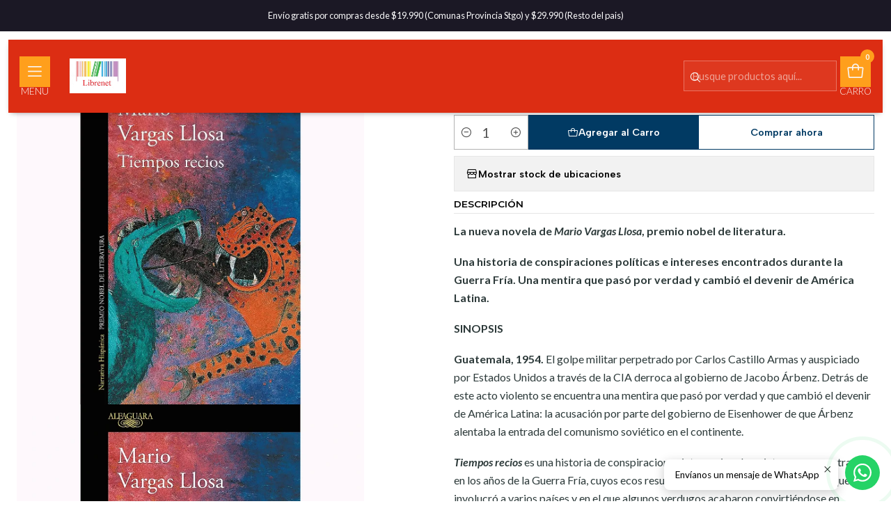

--- FILE ---
content_type: text/html; charset=utf-8
request_url: https://www.librenet.cl/tiempos-recios?similar_product=true
body_size: 19142
content:






<!doctype html>

<html class="no-js" lang="es-CL" xmlns="http://www.w3.org/1999/xhtml">
  <head>
    

    <meta charset="UTF-8">
    <meta name="viewport" content="width=device-width, initial-scale=1.0">
    <title>Tiempos recios</title>
    <meta name="description" content="La nueva novela de Mario Vargas Llosa, premio nobel de literatura. Una historia de conspiraciones políticas e intereses encontrados durante la Guerra Fría. Una mentira que pasó por verdad y cambió el devenir de América Latina. SINOPSIS...">
    <meta name="robots" content="follow, all">

    <link rel="preconnect" href="https://images.jumpseller.com">
    <link rel="preconnect" href="https://cdnx.jumpseller.com">
    <link rel="preconnect" href="https://assets.jumpseller.com">
    <link rel="preconnect" href="https://files.jumpseller.com">
    <link rel="preconnect" href="https://fonts.googleapis.com">
    <link rel="preconnect" href="https://fonts.gstatic.com" crossorigin>

    

<!-- Facebook Meta tags for Product -->
<meta property="fb:app_id" content="283643215104248">

    <meta property="og:id" content="6569119">
    <meta property="og:title" content="Tiempos recios - Mario Vargas Llosa">
    <meta property="og:type" content="product">
    
      
        <meta property="og:image" content="https://cdnx.jumpseller.com/librenet/image/38532465/Dise_o_sin_t_tulo_-_2023-08-16T191548.720.png?1692227780">
      

    

    
      <meta property="og:brand" content="Mario Vargas Llosa ">
    

    <meta property="product:is_product_shareable" content="1">

    
      <meta property="product:original_price:amount" content="18000.0">
      <meta property="product:price:amount" content="18000.0">
      
        <meta property="product:availability" content="instock">
      
    

    <meta property="product:original_price:currency" content="CLP">
    <meta property="product:price:currency" content="CLP">
  

<meta property="og:description" content="La nueva novela de Mario Vargas Llosa, premio nobel de literatura. Una historia de conspiraciones políticas e intereses encontrados durante la Guerra Fría. Una mentira que pasó por verdad y cambió el devenir de América Latina. SINOPSIS...">
<meta property="og:url" content="https://www.librenet.cl/tiempos-recios?similar_product=true">
<meta property="og:site_name" content="Librenet.cl">
<meta name="twitter:card" content="summary">


  <meta property="og:locale" content="es_CL">



    
      <link rel="alternate"  href="https://www.librenet.cl/tiempos-recios">
    

    <link rel="canonical" href="https://www.librenet.cl/tiempos-recios">

    
    <link rel="apple-touch-icon" type="image/x-icon" href="https://cdnx.jumpseller.com/librenet/image/25432128/resize/57/57?1656398130" sizes="57x57">
    <link rel="apple-touch-icon" type="image/x-icon" href="https://cdnx.jumpseller.com/librenet/image/25432128/resize/60/60?1656398130" sizes="60x60">
    <link rel="apple-touch-icon" type="image/x-icon" href="https://cdnx.jumpseller.com/librenet/image/25432128/resize/72/72?1656398130" sizes="72x72">
    <link rel="apple-touch-icon" type="image/x-icon" href="https://cdnx.jumpseller.com/librenet/image/25432128/resize/76/76?1656398130" sizes="76x76">
    <link rel="apple-touch-icon" type="image/x-icon" href="https://cdnx.jumpseller.com/librenet/image/25432128/resize/114/114?1656398130" sizes="114x114">
    <link rel="apple-touch-icon" type="image/x-icon" href="https://cdnx.jumpseller.com/librenet/image/25432128/resize/120/120?1656398130" sizes="120x120">
    <link rel="apple-touch-icon" type="image/x-icon" href="https://cdnx.jumpseller.com/librenet/image/25432128/resize/144/144?1656398130" sizes="144x144">
    <link rel="apple-touch-icon" type="image/x-icon" href="https://cdnx.jumpseller.com/librenet/image/25432128/resize/152/152?1656398130" sizes="152x152">

    <link rel="icon" type="image/png" href="https://cdnx.jumpseller.com/librenet/image/25432128/resize/196/196?1656398130" sizes="196x196">
    <link rel="icon" type="image/png" href="https://cdnx.jumpseller.com/librenet/image/25432128/resize/160/160?1656398130" sizes="160x160">
    <link rel="icon" type="image/png" href="https://cdnx.jumpseller.com/librenet/image/25432128/resize/96/96?1656398130" sizes="96x96">
    <link rel="icon" type="image/png" href="https://cdnx.jumpseller.com/librenet/image/25432128/resize/32/32?1656398130" sizes="32x32">
    <link rel="icon" type="image/png" href="https://cdnx.jumpseller.com/librenet/image/25432128/resize/16/16?1656398130" sizes="16x16">

  <meta name="msapplication-TileColor" content="#95b200">
  <meta name="theme-color" content="#ffffff">



    <!-- jQuery -->
    <script src="https://code.jquery.com/jquery-3.7.1.min.js" integrity="sha256-/JqT3SQfawRcv/BIHPThkBvs0OEvtFFmqPF/lYI/Cxo=" crossorigin="anonymous" defer></script>

    <!-- Bootstrap -->
    <link href="https://cdn.jsdelivr.net/npm/bootstrap@5.3.3/dist/css/bootstrap.min.css" rel="stylesheet" integrity="sha384-QWTKZyjpPEjISv5WaRU9OFeRpok6YctnYmDr5pNlyT2bRjXh0JMhjY6hW+ALEwIH" crossorigin="anonymous">

    

    
      <!-- Swiper -->
      <link rel="stylesheet" href="https://cdn.jsdelivr.net/npm/swiper@11/swiper-bundle.min.css">
      <script src="https://cdn.jsdelivr.net/npm/swiper@11/swiper-bundle.min.js" defer></script>
    

    

    <script type="application/ld+json">
  [
    {
      "@context": "https://schema.org",
      "@type": "BreadcrumbList",
      "itemListElement": [
        
          {
          "@type": "ListItem",
          "position": 1,
          "item": {
          "name": "Inicio",
          "@id": "/"
          }
          }
          ,
        
          {
          "@type": "ListItem",
          "position": 2,
          "item": {
          "name": "Editorial",
          "@id": "/editorial"
          }
          }
          ,
        
          {
          "@type": "ListItem",
          "position": 3,
          "item": {
          "name": "Alfaguara",
          "@id": "/editorial/alfaguara"
          }
          }
          ,
        
          {
          "@type": "ListItem",
          "position": 4,
          "item": {
          "name": "Tiempos recios - Mario Vargas Llosa"
          }
          }
          
        
      ]
    },
    {
      "@context": "https://schema.org/"
      ,
        "@type": "Product",
        "name": "Tiempos recios - Mario Vargas Llosa",
        "url": "https://www.librenet.cl/tiempos-recios",
        "itemCondition": "https://schema.org/NewCondition",
        
        "image": "https://cdnx.jumpseller.com/librenet/image/38532465/Dise_o_sin_t_tulo_-_2023-08-16T191548.720.png?1692227780",
        "productID": "9789563841398",
        "description": "La nueva novela de Mario Vargas Llosa, premio nobel de literatura.Una historia de conspiraciones políticas e intereses encontrados durante la Guerra Fría. Una mentira que pasó por verdad y cambió el devenir de América Latina.SINOPSISGuatemala, 1954. El golpe militar perpetrado por Carlos Castillo Armas y auspiciado por Estados Unidos a través de la CIA derroca al gobierno de Jacobo Árbenz. Detrás de este acto violento se encuentra una mentira que pasó por verdad y que cambió el devenir de América Latina: la acusación por parte del gobierno de Eisenhower de que Árbenz alentaba la entrada del comunismo soviético en el continente.Tiempos recios es una historia de conspiraciones internacionales e intereses encontrados, en los años de la Guerra Fría, cuyos ecos resuenan hasta la actualidad. Un suceso que involucró a varios países y en el que algunos verdugos acabaron convirtiéndose en víctimas de la misma trama que habían ayudado a construir.En esta novela apasionante, que conecta con la aclamada La Fiesta del Chivo, Mario Vargas Llosa funde la realidad con dos ficciones: la del narrador que libremente recrea personajes y situaciones, y la diseñada por aquellos que quisieron controlar la política y la economía de un continente manipulando su historia.",
        
        "brand": {
          "@type": "Brand",
          "name": "Mario Vargas Llosa "
        },
        
        
        
          "category": "Promociones",
        
        "offers": {
          
            "@type": "Offer",
            "itemCondition": "https://schema.org/NewCondition",
            
            "availability": "https://schema.org/InStock",
            
            
              
            
            "price": "18000.0",
          
          "priceCurrency": "CLP",
          "seller": {
            "@type": "Organization",
            "name": "Librenet.cl"
          },
          "url": "https://www.librenet.cl/tiempos-recios",
          "shippingDetails": [
            {
            "@type": "OfferShippingDetails",
            "shippingDestination": [
            
            {
              "@type": "DefinedRegion",
              "addressCountry": "AF"
            },
            
            {
              "@type": "DefinedRegion",
              "addressCountry": "AL"
            },
            
            {
              "@type": "DefinedRegion",
              "addressCountry": "DE"
            },
            
            {
              "@type": "DefinedRegion",
              "addressCountry": "AD"
            },
            
            {
              "@type": "DefinedRegion",
              "addressCountry": "AO"
            },
            
            {
              "@type": "DefinedRegion",
              "addressCountry": "AI"
            },
            
            {
              "@type": "DefinedRegion",
              "addressCountry": "AQ"
            },
            
            {
              "@type": "DefinedRegion",
              "addressCountry": "AG"
            },
            
            {
              "@type": "DefinedRegion",
              "addressCountry": "SA"
            },
            
            {
              "@type": "DefinedRegion",
              "addressCountry": "DZ"
            },
            
            {
              "@type": "DefinedRegion",
              "addressCountry": "AR"
            },
            
            {
              "@type": "DefinedRegion",
              "addressCountry": "AM"
            },
            
            {
              "@type": "DefinedRegion",
              "addressCountry": "AW"
            },
            
            {
              "@type": "DefinedRegion",
              "addressCountry": "AU"
            },
            
            {
              "@type": "DefinedRegion",
              "addressCountry": "AT"
            },
            
            {
              "@type": "DefinedRegion",
              "addressCountry": "AZ"
            },
            
            {
              "@type": "DefinedRegion",
              "addressCountry": "BS"
            },
            
            {
              "@type": "DefinedRegion",
              "addressCountry": "BD"
            },
            
            {
              "@type": "DefinedRegion",
              "addressCountry": "BB"
            },
            
            {
              "@type": "DefinedRegion",
              "addressCountry": "BH"
            },
            
            {
              "@type": "DefinedRegion",
              "addressCountry": "BE"
            },
            
            {
              "@type": "DefinedRegion",
              "addressCountry": "BZ"
            },
            
            {
              "@type": "DefinedRegion",
              "addressCountry": "BJ"
            },
            
            {
              "@type": "DefinedRegion",
              "addressCountry": "BY"
            },
            
            {
              "@type": "DefinedRegion",
              "addressCountry": "MM"
            },
            
            {
              "@type": "DefinedRegion",
              "addressCountry": "BO"
            },
            
            {
              "@type": "DefinedRegion",
              "addressCountry": "BA"
            },
            
            {
              "@type": "DefinedRegion",
              "addressCountry": "BW"
            },
            
            {
              "@type": "DefinedRegion",
              "addressCountry": "BR"
            },
            
            {
              "@type": "DefinedRegion",
              "addressCountry": "BN"
            },
            
            {
              "@type": "DefinedRegion",
              "addressCountry": "BG"
            },
            
            {
              "@type": "DefinedRegion",
              "addressCountry": "BF"
            },
            
            {
              "@type": "DefinedRegion",
              "addressCountry": "BI"
            },
            
            {
              "@type": "DefinedRegion",
              "addressCountry": "BT"
            },
            
            {
              "@type": "DefinedRegion",
              "addressCountry": "CV"
            },
            
            {
              "@type": "DefinedRegion",
              "addressCountry": "KH"
            },
            
            {
              "@type": "DefinedRegion",
              "addressCountry": "CM"
            },
            
            {
              "@type": "DefinedRegion",
              "addressCountry": "CA"
            },
            
            {
              "@type": "DefinedRegion",
              "addressCountry": "QA"
            },
            
            {
              "@type": "DefinedRegion",
              "addressCountry": "TD"
            },
            
            {
              "@type": "DefinedRegion",
              "addressCountry": "CZ"
            },
            
            {
              "@type": "DefinedRegion",
              "addressCountry": "CL"
            },
            
            {
              "@type": "DefinedRegion",
              "addressCountry": "CN"
            },
            
            {
              "@type": "DefinedRegion",
              "addressCountry": "CY"
            },
            
            {
              "@type": "DefinedRegion",
              "addressCountry": "CO"
            },
            
            {
              "@type": "DefinedRegion",
              "addressCountry": "KM"
            },
            
            {
              "@type": "DefinedRegion",
              "addressCountry": "CG"
            },
            
            {
              "@type": "DefinedRegion",
              "addressCountry": "CD"
            },
            
            {
              "@type": "DefinedRegion",
              "addressCountry": "KP"
            },
            
            {
              "@type": "DefinedRegion",
              "addressCountry": "KR"
            },
            
            {
              "@type": "DefinedRegion",
              "addressCountry": "CR"
            },
            
            {
              "@type": "DefinedRegion",
              "addressCountry": "CI"
            },
            
            {
              "@type": "DefinedRegion",
              "addressCountry": "HR"
            },
            
            {
              "@type": "DefinedRegion",
              "addressCountry": "CU"
            },
            
            {
              "@type": "DefinedRegion",
              "addressCountry": "CW"
            },
            
            {
              "@type": "DefinedRegion",
              "addressCountry": "DK"
            },
            
            {
              "@type": "DefinedRegion",
              "addressCountry": "DM"
            },
            
            {
              "@type": "DefinedRegion",
              "addressCountry": "EC"
            },
            
            {
              "@type": "DefinedRegion",
              "addressCountry": "EG"
            },
            
            {
              "@type": "DefinedRegion",
              "addressCountry": "SV"
            },
            
            {
              "@type": "DefinedRegion",
              "addressCountry": "AE"
            },
            
            {
              "@type": "DefinedRegion",
              "addressCountry": "ER"
            },
            
            {
              "@type": "DefinedRegion",
              "addressCountry": "SK"
            },
            
            {
              "@type": "DefinedRegion",
              "addressCountry": "SI"
            },
            
            {
              "@type": "DefinedRegion",
              "addressCountry": "ES"
            },
            
            {
              "@type": "DefinedRegion",
              "addressCountry": "US"
            },
            
            {
              "@type": "DefinedRegion",
              "addressCountry": "EE"
            },
            
            {
              "@type": "DefinedRegion",
              "addressCountry": "SZ"
            },
            
            {
              "@type": "DefinedRegion",
              "addressCountry": "ET"
            },
            
            {
              "@type": "DefinedRegion",
              "addressCountry": "RU"
            },
            
            {
              "@type": "DefinedRegion",
              "addressCountry": "PH"
            },
            
            {
              "@type": "DefinedRegion",
              "addressCountry": "FI"
            },
            
            {
              "@type": "DefinedRegion",
              "addressCountry": "FJ"
            },
            
            {
              "@type": "DefinedRegion",
              "addressCountry": "FR"
            },
            
            {
              "@type": "DefinedRegion",
              "addressCountry": "GA"
            },
            
            {
              "@type": "DefinedRegion",
              "addressCountry": "GM"
            },
            
            {
              "@type": "DefinedRegion",
              "addressCountry": "GE"
            },
            
            {
              "@type": "DefinedRegion",
              "addressCountry": "GH"
            },
            
            {
              "@type": "DefinedRegion",
              "addressCountry": "GI"
            },
            
            {
              "@type": "DefinedRegion",
              "addressCountry": "GD"
            },
            
            {
              "@type": "DefinedRegion",
              "addressCountry": "GR"
            },
            
            {
              "@type": "DefinedRegion",
              "addressCountry": "GL"
            },
            
            {
              "@type": "DefinedRegion",
              "addressCountry": "GP"
            },
            
            {
              "@type": "DefinedRegion",
              "addressCountry": "GU"
            },
            
            {
              "@type": "DefinedRegion",
              "addressCountry": "GT"
            },
            
            {
              "@type": "DefinedRegion",
              "addressCountry": "GF"
            },
            
            {
              "@type": "DefinedRegion",
              "addressCountry": "GG"
            },
            
            {
              "@type": "DefinedRegion",
              "addressCountry": "GN"
            },
            
            {
              "@type": "DefinedRegion",
              "addressCountry": "GQ"
            },
            
            {
              "@type": "DefinedRegion",
              "addressCountry": "GW"
            },
            
            {
              "@type": "DefinedRegion",
              "addressCountry": "GY"
            },
            
            {
              "@type": "DefinedRegion",
              "addressCountry": "HT"
            },
            
            {
              "@type": "DefinedRegion",
              "addressCountry": "HN"
            },
            
            {
              "@type": "DefinedRegion",
              "addressCountry": "HK"
            },
            
            {
              "@type": "DefinedRegion",
              "addressCountry": "HU"
            },
            
            {
              "@type": "DefinedRegion",
              "addressCountry": "IN"
            },
            
            {
              "@type": "DefinedRegion",
              "addressCountry": "ID"
            },
            
            {
              "@type": "DefinedRegion",
              "addressCountry": "IQ"
            },
            
            {
              "@type": "DefinedRegion",
              "addressCountry": "IR"
            },
            
            {
              "@type": "DefinedRegion",
              "addressCountry": "IE"
            },
            
            {
              "@type": "DefinedRegion",
              "addressCountry": "BV"
            },
            
            {
              "@type": "DefinedRegion",
              "addressCountry": "NF"
            },
            
            {
              "@type": "DefinedRegion",
              "addressCountry": "IM"
            },
            
            {
              "@type": "DefinedRegion",
              "addressCountry": "CX"
            },
            
            {
              "@type": "DefinedRegion",
              "addressCountry": "SX"
            },
            
            {
              "@type": "DefinedRegion",
              "addressCountry": "IS"
            },
            
            {
              "@type": "DefinedRegion",
              "addressCountry": "AX"
            },
            
            {
              "@type": "DefinedRegion",
              "addressCountry": "BQ"
            },
            
            {
              "@type": "DefinedRegion",
              "addressCountry": "BM"
            },
            
            {
              "@type": "DefinedRegion",
              "addressCountry": "KY"
            },
            
            {
              "@type": "DefinedRegion",
              "addressCountry": "CC"
            },
            
            {
              "@type": "DefinedRegion",
              "addressCountry": "CK"
            },
            
            {
              "@type": "DefinedRegion",
              "addressCountry": "FK"
            },
            
            {
              "@type": "DefinedRegion",
              "addressCountry": "FO"
            },
            
            {
              "@type": "DefinedRegion",
              "addressCountry": "GS"
            },
            
            {
              "@type": "DefinedRegion",
              "addressCountry": "HM"
            },
            
            {
              "@type": "DefinedRegion",
              "addressCountry": "MV"
            },
            
            {
              "@type": "DefinedRegion",
              "addressCountry": "MP"
            },
            
            {
              "@type": "DefinedRegion",
              "addressCountry": "MH"
            },
            
            {
              "@type": "DefinedRegion",
              "addressCountry": "SB"
            },
            
            {
              "@type": "DefinedRegion",
              "addressCountry": "TC"
            },
            
            {
              "@type": "DefinedRegion",
              "addressCountry": "UM"
            },
            
            {
              "@type": "DefinedRegion",
              "addressCountry": "VG"
            },
            
            {
              "@type": "DefinedRegion",
              "addressCountry": "VI"
            },
            
            {
              "@type": "DefinedRegion",
              "addressCountry": "IL"
            },
            
            {
              "@type": "DefinedRegion",
              "addressCountry": "IT"
            },
            
            {
              "@type": "DefinedRegion",
              "addressCountry": "JM"
            },
            
            {
              "@type": "DefinedRegion",
              "addressCountry": "JP"
            },
            
            {
              "@type": "DefinedRegion",
              "addressCountry": "JE"
            },
            
            {
              "@type": "DefinedRegion",
              "addressCountry": "JO"
            },
            
            {
              "@type": "DefinedRegion",
              "addressCountry": "KZ"
            },
            
            {
              "@type": "DefinedRegion",
              "addressCountry": "KE"
            },
            
            {
              "@type": "DefinedRegion",
              "addressCountry": "KG"
            },
            
            {
              "@type": "DefinedRegion",
              "addressCountry": "KI"
            },
            
            {
              "@type": "DefinedRegion",
              "addressCountry": "XK"
            },
            
            {
              "@type": "DefinedRegion",
              "addressCountry": "KW"
            },
            
            {
              "@type": "DefinedRegion",
              "addressCountry": "LS"
            },
            
            {
              "@type": "DefinedRegion",
              "addressCountry": "LV"
            },
            
            {
              "@type": "DefinedRegion",
              "addressCountry": "LB"
            },
            
            {
              "@type": "DefinedRegion",
              "addressCountry": "LR"
            },
            
            {
              "@type": "DefinedRegion",
              "addressCountry": "LY"
            },
            
            {
              "@type": "DefinedRegion",
              "addressCountry": "LI"
            },
            
            {
              "@type": "DefinedRegion",
              "addressCountry": "LT"
            },
            
            {
              "@type": "DefinedRegion",
              "addressCountry": "LU"
            },
            
            {
              "@type": "DefinedRegion",
              "addressCountry": "MO"
            },
            
            {
              "@type": "DefinedRegion",
              "addressCountry": "MK"
            },
            
            {
              "@type": "DefinedRegion",
              "addressCountry": "MG"
            },
            
            {
              "@type": "DefinedRegion",
              "addressCountry": "MY"
            },
            
            {
              "@type": "DefinedRegion",
              "addressCountry": "MW"
            },
            
            {
              "@type": "DefinedRegion",
              "addressCountry": "ML"
            },
            
            {
              "@type": "DefinedRegion",
              "addressCountry": "MT"
            },
            
            {
              "@type": "DefinedRegion",
              "addressCountry": "MA"
            },
            
            {
              "@type": "DefinedRegion",
              "addressCountry": "MQ"
            },
            
            {
              "@type": "DefinedRegion",
              "addressCountry": "MU"
            },
            
            {
              "@type": "DefinedRegion",
              "addressCountry": "MR"
            },
            
            {
              "@type": "DefinedRegion",
              "addressCountry": "YT"
            },
            
            {
              "@type": "DefinedRegion",
              "addressCountry": "MX"
            },
            
            {
              "@type": "DefinedRegion",
              "addressCountry": "FM"
            },
            
            {
              "@type": "DefinedRegion",
              "addressCountry": "MD"
            },
            
            {
              "@type": "DefinedRegion",
              "addressCountry": "MC"
            },
            
            {
              "@type": "DefinedRegion",
              "addressCountry": "MN"
            },
            
            {
              "@type": "DefinedRegion",
              "addressCountry": "ME"
            },
            
            {
              "@type": "DefinedRegion",
              "addressCountry": "MS"
            },
            
            {
              "@type": "DefinedRegion",
              "addressCountry": "MZ"
            },
            
            {
              "@type": "DefinedRegion",
              "addressCountry": "NA"
            },
            
            {
              "@type": "DefinedRegion",
              "addressCountry": "NR"
            },
            
            {
              "@type": "DefinedRegion",
              "addressCountry": "NP"
            },
            
            {
              "@type": "DefinedRegion",
              "addressCountry": "NI"
            },
            
            {
              "@type": "DefinedRegion",
              "addressCountry": "NE"
            },
            
            {
              "@type": "DefinedRegion",
              "addressCountry": "NG"
            },
            
            {
              "@type": "DefinedRegion",
              "addressCountry": "NU"
            },
            
            {
              "@type": "DefinedRegion",
              "addressCountry": "NO"
            },
            
            {
              "@type": "DefinedRegion",
              "addressCountry": "NC"
            },
            
            {
              "@type": "DefinedRegion",
              "addressCountry": "NZ"
            },
            
            {
              "@type": "DefinedRegion",
              "addressCountry": "OM"
            },
            
            {
              "@type": "DefinedRegion",
              "addressCountry": "NL"
            },
            
            {
              "@type": "DefinedRegion",
              "addressCountry": "PK"
            },
            
            {
              "@type": "DefinedRegion",
              "addressCountry": "PW"
            },
            
            {
              "@type": "DefinedRegion",
              "addressCountry": "PS"
            },
            
            {
              "@type": "DefinedRegion",
              "addressCountry": "PA"
            },
            
            {
              "@type": "DefinedRegion",
              "addressCountry": "PG"
            },
            
            {
              "@type": "DefinedRegion",
              "addressCountry": "PY"
            },
            
            {
              "@type": "DefinedRegion",
              "addressCountry": "PE"
            },
            
            {
              "@type": "DefinedRegion",
              "addressCountry": "PN"
            },
            
            {
              "@type": "DefinedRegion",
              "addressCountry": "PF"
            },
            
            {
              "@type": "DefinedRegion",
              "addressCountry": "PL"
            },
            
            {
              "@type": "DefinedRegion",
              "addressCountry": "PT"
            },
            
            {
              "@type": "DefinedRegion",
              "addressCountry": "PR"
            },
            
            {
              "@type": "DefinedRegion",
              "addressCountry": "GB"
            },
            
            {
              "@type": "DefinedRegion",
              "addressCountry": "CF"
            },
            
            {
              "@type": "DefinedRegion",
              "addressCountry": "LA"
            },
            
            {
              "@type": "DefinedRegion",
              "addressCountry": "DO"
            },
            
            {
              "@type": "DefinedRegion",
              "addressCountry": "SY"
            },
            
            {
              "@type": "DefinedRegion",
              "addressCountry": "RE"
            },
            
            {
              "@type": "DefinedRegion",
              "addressCountry": "RW"
            },
            
            {
              "@type": "DefinedRegion",
              "addressCountry": "RO"
            },
            
            {
              "@type": "DefinedRegion",
              "addressCountry": "EH"
            },
            
            {
              "@type": "DefinedRegion",
              "addressCountry": "WS"
            },
            
            {
              "@type": "DefinedRegion",
              "addressCountry": "AS"
            },
            
            {
              "@type": "DefinedRegion",
              "addressCountry": "BL"
            },
            
            {
              "@type": "DefinedRegion",
              "addressCountry": "KN"
            },
            
            {
              "@type": "DefinedRegion",
              "addressCountry": "SM"
            },
            
            {
              "@type": "DefinedRegion",
              "addressCountry": "MF"
            },
            
            {
              "@type": "DefinedRegion",
              "addressCountry": "PM"
            },
            
            {
              "@type": "DefinedRegion",
              "addressCountry": "VC"
            },
            
            {
              "@type": "DefinedRegion",
              "addressCountry": "SH"
            },
            
            {
              "@type": "DefinedRegion",
              "addressCountry": "LC"
            },
            
            {
              "@type": "DefinedRegion",
              "addressCountry": "VA"
            },
            
            {
              "@type": "DefinedRegion",
              "addressCountry": "ST"
            },
            
            {
              "@type": "DefinedRegion",
              "addressCountry": "SN"
            },
            
            {
              "@type": "DefinedRegion",
              "addressCountry": "RS"
            },
            
            {
              "@type": "DefinedRegion",
              "addressCountry": "SC"
            },
            
            {
              "@type": "DefinedRegion",
              "addressCountry": "SL"
            },
            
            {
              "@type": "DefinedRegion",
              "addressCountry": "SG"
            },
            
            {
              "@type": "DefinedRegion",
              "addressCountry": "SO"
            },
            
            {
              "@type": "DefinedRegion",
              "addressCountry": "LK"
            },
            
            {
              "@type": "DefinedRegion",
              "addressCountry": "ZA"
            },
            
            {
              "@type": "DefinedRegion",
              "addressCountry": "SD"
            },
            
            {
              "@type": "DefinedRegion",
              "addressCountry": "SS"
            },
            
            {
              "@type": "DefinedRegion",
              "addressCountry": "SE"
            },
            
            {
              "@type": "DefinedRegion",
              "addressCountry": "CH"
            },
            
            {
              "@type": "DefinedRegion",
              "addressCountry": "SR"
            },
            
            {
              "@type": "DefinedRegion",
              "addressCountry": "SJ"
            },
            
            {
              "@type": "DefinedRegion",
              "addressCountry": "TH"
            },
            
            {
              "@type": "DefinedRegion",
              "addressCountry": "TW"
            },
            
            {
              "@type": "DefinedRegion",
              "addressCountry": "TZ"
            },
            
            {
              "@type": "DefinedRegion",
              "addressCountry": "TJ"
            },
            
            {
              "@type": "DefinedRegion",
              "addressCountry": "IO"
            },
            
            {
              "@type": "DefinedRegion",
              "addressCountry": "TF"
            },
            
            {
              "@type": "DefinedRegion",
              "addressCountry": "TL"
            },
            
            {
              "@type": "DefinedRegion",
              "addressCountry": "TG"
            },
            
            {
              "@type": "DefinedRegion",
              "addressCountry": "TK"
            },
            
            {
              "@type": "DefinedRegion",
              "addressCountry": "TO"
            },
            
            {
              "@type": "DefinedRegion",
              "addressCountry": "TT"
            },
            
            {
              "@type": "DefinedRegion",
              "addressCountry": "TN"
            },
            
            {
              "@type": "DefinedRegion",
              "addressCountry": "TM"
            },
            
            {
              "@type": "DefinedRegion",
              "addressCountry": "TR"
            },
            
            {
              "@type": "DefinedRegion",
              "addressCountry": "TV"
            },
            
            {
              "@type": "DefinedRegion",
              "addressCountry": "UA"
            },
            
            {
              "@type": "DefinedRegion",
              "addressCountry": "UG"
            },
            
            {
              "@type": "DefinedRegion",
              "addressCountry": "UY"
            },
            
            {
              "@type": "DefinedRegion",
              "addressCountry": "UZ"
            },
            
            {
              "@type": "DefinedRegion",
              "addressCountry": "VU"
            },
            
            {
              "@type": "DefinedRegion",
              "addressCountry": "VE"
            },
            
            {
              "@type": "DefinedRegion",
              "addressCountry": "VN"
            },
            
            {
              "@type": "DefinedRegion",
              "addressCountry": "WF"
            },
            
            {
              "@type": "DefinedRegion",
              "addressCountry": "YE"
            },
            
            {
              "@type": "DefinedRegion",
              "addressCountry": "DJ"
            },
            
            {
              "@type": "DefinedRegion",
              "addressCountry": "ZM"
            },
            
            {
              "@type": "DefinedRegion",
              "addressCountry": "ZW"
            }
            ]
            }
          ]
        }
      
    }
  ]
</script>


    <link rel="stylesheet" href="https://assets.jumpseller.com/store/librenet/themes/838957/options.min.css?1752201079">
    <link rel="stylesheet" href="https://assets.jumpseller.com/store/librenet/themes/838957/app.min.css?1752201079">
    
    
    
      <link rel="stylesheet" href="https://cdnjs.cloudflare.com/ajax/libs/aos/2.3.4/aos.css" integrity="sha512-1cK78a1o+ht2JcaW6g8OXYwqpev9+6GqOkz9xmBN9iUUhIndKtxwILGWYOSibOKjLsEdjyjZvYDq/cZwNeak0w==" crossorigin="anonymous" >
    

    <script type="application/json" id="theme-data">
  {
    "is_preview": false,
    "template": "product",
    "cart": {
      "url": "/cart",
      "debounce": 50
    },
    "language": "cl",
    "order": {
      "totalOutstanding": 0.0,
      "productsCount": 0,
      "checkoutUrl": "https://www.librenet.cl/v2/checkout/information/",
      "url": "/cart",
      "remainingForFreeShippingMessage": "",
      "minimumPurchase": {
        "conditionType": "",
        "conditionValue": 0
      }
    },
    "currency_code": "CLP",
    "translations": {
      "active_price": "Precio por unidad",
      "added_singular": "1 unidad de %{name} ha sido agregada.",
      "added_qty_plural": "%{qty} unidades de %{name} fueron agregadas.",
      "added_to_cart": "agregado al carrito",
      "add_to_cart": "Agregar al Carro",
      "added_to_wishlist": "%{name} se agregó a tu lista de favoritos",
      "available_in_stock": "Disponible en stock",
      "buy": "Comprar",
      "buy_now": "Comprar ahora",
      "buy_now_not_allowed": "No puedes comprar ahora con la cantidad actual elegida.",
      "buy_quantity": "Comprar cantidad",
      "check_this": "Mira esto:",
      "contact_us": "Contáctanos",
      "continue_shopping": "Seguir comprando",
      "copy_to_clipboard": "Copiar al portapapeles",
      "coupons_list_title": "Cupones de descuento aplicados",
      "coupons_list_success_text1": "Tu código",
      "coupons_list_success_text2": "ha sido exitosamente eliminado. Esta página se actualizará.",
      "counter_text_weeks": "semanas",
      "counter_text_days": "días",
      "counter_text_hours": "horas",
      "counter_text_minutes": "minutos",
      "counter_text_seconds": "segundos",
      "customer_register_back_link_url": "/customer/login",
      "customer_register_back_link_text": "¿Ya tienes una cuenta? Puedes ingresar aquí.",
      "decrease_quantity": "Reducir cantidad",
      "discount_off": "Descuento (%)",
      "discount_message": "Esta promoción es válida desde %{date_begins} hasta %{date_expires}",
      "error_adding_to_cart": "Error al añadir al carrito",
      "error_downloading": "Error al intentar descargar",
      "error_fetching_cart": "Error al recuperar el carrito",
      "error_updating_to_cart": "Error al actualizar el carrito",
      "error_adding_to_wishlist": "Error al añadir a la lista de favoritos",
      "error_removing_from_wishlist": "Error al eliminar de la lista de deseos",
      "files_too_large": "La suma del tamaño de los archivos seleccionados debe ser inferior a 10MB.",
      "fill_country_region_shipping": "Por favor ingresa el país y región para calcular los costos de envío.",
      "go_to": "Ir a",
      "go_to_cart": "Ir al carrito",
      "go_to_shopping_cart": "Ir al carrito de compras",
      "go_to_wishlist": "Revisa tu Wishlist",
      "increase_quantity": "Aumentar cantidad",
      "low_stock_basic": "Stock bajo",
      "low_stock_limited": "Date prisa, quedan pocas unidades",
      "low_stock_alert": "Date prisa, ya casi se agota",
      "low_stock_basic_exact": "Quedan %{qty} unidades",
      "low_stock_limited_exact": "Date prisa, solo quedan %{qty} unidades",
      "low_stock_alert_exact": "Date prisa, solo quedan %{qty} en stock",
      "minimum_quantity": "Cantidad mínima",
      "more_info": "Me gustaría más información sobre este producto:",
      "newsletter_message_success": "Registrado con éxito",
      "newsletter_message_error": "Error al registrarse, por favor intenta nuevamente más tarde.",
      "newsletter_message_success_captcha": "Éxito en el captcha",
      "newsletter_message_error_captcha": "Error en captcha",
      "newsletter_text_placeholder": "email@dominio.com",
      "newsletter_text_button": "Suscríbete",
      "notify_me_when_available": "Notificarme cuando esté disponible",
      "no_shipping_methods": "No hay métodos de envío disponibles para tu dirección de envío.",
      "OFF": "OFF",
      "out_of_stock": "Agotado",
      "proceed_to_checkout": "Proceder al Pago",
      "product_stock_locations_link_text": "Ver en Google Maps",
      "quantity": "Cantidad",
      "remove": "Eliminar",
      "removed_from_wishlist": "%{name} fue eliminado de tu Wishlist",
      "send_us_a_message": "Mándanos un mensaje",
      "share_on": "Compartir en",
      "show_more": "Muestra Más",
      "show_less": "Muestra menos",
      "success": "Éxito",
      "success_adding_to_cart": "Éxito al añadir al carrito",
      "success_adding_to_wishlist": "¡Agregado al Wishlist!",
      "success_removing_from_wishlist": "Eliminado del Wishlist",
      "SKU": "SKU",
      "tax_label": "+ impuestos",
      "variant_out_of_stock": "Esta opción está actualmente agotada.",
      "x_units_in_stock": "%{qty} unidades en stock",
      "your_cart_is_empty": "Tu carro está vacío"
    },
    "options": {
      "av_popup_button_reject_redirect": "https://jumpseller.com",
      "display_cart_notification": true,
      "filters_desktop": true
    }
  }
</script>

<script>
  function callonDOMLoaded(callback) {
    document.readyState === 'loading' ? window.addEventListener('DOMContentLoaded', callback) : callback();
  }
  function callonComplete(callback) {
    document.readyState === 'complete' ? callback() : window.addEventListener('load', callback);
  }
  Object.defineProperty(window, 'theme', {
    value: Object.freeze(JSON.parse(document.querySelector('#theme-data').textContent)),
    writable: false,
    configurable: false,
  });
</script>




    
  <meta name="csrf-param" content="authenticity_token" />
<meta name="csrf-token" content="a7bZ264CrI50cE9RN1SPiGvm1WCXS513K5F63N1UWF8d7H9v8kwtWyU5ggV1vU-O9w9-UP89Qi8I8LthPy-zKw" />




  <script async src="https://www.googletagmanager.com/gtag/js?id=G-MXXY3DXV52"></script>


  <!-- Google Tag Manager -->
    <script>(function(w,d,s,l,i){w[l]=w[l]||[];w[l].push({'gtm.start':
    new Date().getTime(),event:'gtm.js'});var f=d.getElementsByTagName(s)[0],
    j=d.createElement(s),dl=l!='dataLayer'?'&l='+l:'';j.async=true;j.src=
    'https://www.googletagmanager.com/gtm.js?id='+i+dl;f.parentNode.insertBefore(j,f);
    })(window,document,'script','dataLayer', "GTM-T6R7BG4J");</script>
    <!-- End Google Tag Manager -->


  <script async src="https://www.googletagmanager.com/gtag/js?id=AW-11364497115"></script>


<script>
  window.dataLayer = window.dataLayer || [];

  function gtag() {
    dataLayer.push(arguments);
  }

  gtag('js', new Date());

  // custom dimensions (for OKRs metrics)
  let custom_dimension_params = { custom_map: {} };
  
  custom_dimension_params['custom_map']['dimension1'] = 'theme';
  custom_dimension_params['theme'] = "starter";
  
  

  // Send events to Jumpseller GA Account
  // gtag('config', 'G-JBWEC7QQTS', Object.assign({}, { 'allow_enhanced_conversions': true }, custom_dimension_params));

  // Send events to Store Owner GA Account
  
  gtag('config', 'G-MXXY3DXV52');
  
  
  gtag('config', 'GTM-T6R7BG4J');
  
  
  gtag('config', 'AW-11364497115', { 'allow_enhanced_conversions': true });
  

  

  let order_items = null;

  
  // view_item - a user follows a link that goes directly to a product page
  gtag('event', 'view_item', {
    currency: "CLP",
    items: [{
      item_id: "6569119",
      item_name: "Tiempos recios - Mario Vargas Llosa",
      discount: "0.0",
      item_brand: "Mario Vargas Llosa ",
      price: "18000.0",
      currency: "CLP"
    }],
    value: "18000.0",
  });

  

  
</script>











<script>
  // TikTok Pixel code

  // dont send tiktok events if page is rendered inside an iframe (like admin theme preview)
  if(window.self === window.top) {
    !function (w, d, t) {
    w.TiktokAnalyticsObject=t;var ttq=w[t]=w[t]||[];ttq.methods=["page","track","identify","instances","debug","on","off","once","ready","alias","group","enableCookie","disableCookie"],ttq.setAndDefer=function(t,e){t[e]=function(){t.push([e].concat(Array.prototype.slice.call(arguments,0)))}};for(var i=0;i<ttq.methods.length;i++)ttq.setAndDefer(ttq,ttq.methods[i]);ttq.instance=function(t){for(var e=ttq._i[t]||[],n=0;n<ttq.methods.length;n++)ttq.setAndDefer(e,ttq.methods[n]);return e},ttq.load=function(e,n){var i="https://analytics.tiktok.com/i18n/pixel/events.js";ttq._i=ttq._i||{},ttq._i[e]=[],ttq._i[e]._u=i,ttq._t=ttq._t||{},ttq._t[e]=+new Date,ttq._o=ttq._o||{},ttq._o[e]=n||{};var o=document.createElement("script");o.type="text/javascript",o.async=!0,o.src=i+"?sdkid="+e+"&lib="+t;var a=document.getElementsByTagName("script")[0];a.parentNode.insertBefore(o,a)};

    ttq.load('7262144985972195330');
    // PageView - build audience views
    ttq.page();
    }(window, document, 'ttq');

    var data = {};

    data.currency = 'CLP';
    data.total = '0.0';

    

    data.contents = [{"content_id":6569119,"content_type":"product","content_name":"Tiempos recios - Mario Vargas Llosa","price":18000.0,"quantity":1}];
    data.single_value = 18000.0;

    // TikTok Pixel Advanced Matching
    

    ttq.identify({
      email: '',
      phone_number: ''
    })

    // AddToCart - released on page load after a product was added to cart
    

    
      // ViewContent - When a key page is viewed such as a product page
        ttq.track('ViewContent', {
          value: data.single_value,
          currency: data.currency,
          content_id: '6569119',
          content_name: document.title,
          content_type: "product",
          contents: data.contents,
        });

    
  }
</script>


<script src="https://files.jumpseller.com/javascripts/dist/jumpseller-2.0.0.js" defer="defer"></script></head>

  <body data-bundle-color="default">
    <script src="https://assets.jumpseller.com/store/librenet/themes/838957/theme.min.js?1752201079" defer></script>
    <script src="https://assets.jumpseller.com/store/librenet/themes/838957/custom.min.js?1752201079" defer></script>
    

    <!-- Bootstrap JS -->
    <script src="https://cdn.jsdelivr.net/npm/bootstrap@5.3.3/dist/js/bootstrap.bundle.min.js" integrity="sha384-YvpcrYf0tY3lHB60NNkmXc5s9fDVZLESaAA55NDzOxhy9GkcIdslK1eN7N6jIeHz" crossorigin="anonymous" defer></script>
    <script>
      document.addEventListener('DOMContentLoaded', function () {
        const tooltipTriggerList = document.querySelectorAll('[data-bs-toggle="tooltip"]'); // Initialize Bootstrap Tooltips
        const tooltipList = [...tooltipTriggerList].map((tooltipTriggerEl) => new bootstrap.Tooltip(tooltipTriggerEl));
      });
    </script>

    

    <div class="main-container" data-layout="product">
      <div class="toast-notification__wrapper top-right"></div>
      <div id="top_components"><div id="component-14991143" class="theme-component show">


















<style>
  .header {
    --theme-max-width: 1320px;
    --header-logo-height-mobile: 50px;
    --header-logo-height-desktop: 50px;
    
      --header-overlap-opacity: 1.0;
      --header-floating-shadow: 0.49;
    
  }
  .header,
  .top-bar,
  #mobile-menu,
  .mobile-nav {
    --header-nav-font-weight: 300;
  }
</style>

<header
  class="header header--fixed header--push"
  data-fixed="true"
  data-border="false"
  data-uppercase="true"
  data-bundle-color="system-1"
  data-version="v6"
  data-toolbar="false"
  data-overlap="false"
  data-floating="true"
  data-js-component="14991143"
>
  <div class="h-100 header__container">
    <div class="row h-100 align-items-center justify-content-between header__wrapper">
      
          <div class="col-auto header__column">
            <ul class="justify-content-start header__menu">




  
  <li class="header__item d-flex">
    <button type="button" class="button header__link" data-bs-toggle="offcanvas" data-bs-target="#mobile-menu" aria-controls="mobile-menu" aria-label="Menú">
      
        <span class="button button--small button--style button--main theme-section__button header__button"><i class="theme-icon ph ph-list header__icon"></i></span>
      
      <div class="d-none d-sm-block header__text">Menú</div>
    </button>
  </li>




  



</ul>
          </div>

          <div class="col col-sm-auto header__column">
            













  
      <div class="theme-store-name">
        <a href="https://www.librenet.cl" class="header__brand" title="Ir a la página de inicio">
    <img src="https://images.jumpseller.com/store/librenet/store/logo/Librenet_logo.jpg?0" alt="Librenet.cl" class="header__logo" width="auto" height="auto" loading="eager">
  </a>
      </div>
  


          </div>

          <div class="col header__column">
            <ul class="justify-content-end header__menu">


  <li class="header__item header__item--search">
    <button type="button" class="button header__link header__link--search toggle-header-search d-none d-sm-flex" aria-label="Buscar">
      
        <span class="button button--small button--style button--main theme-section__button header__button"><i class="theme-icon ph ph-magnifying-glass header__icon"></i></span>
      
      
        <div class="d-none d-sm-block header__text">Buscar</div>
      
    </button>

    <a role="button" class="button d-block d-lg-none header__close-mobile-search toggle-header-search"><i class="ph ph-x"></i></a>

    


  
  <form
    
      class="header-search"
    
    method="get"
    action="/search"
  >
    <button type="submit" class="button header-search__submit" title="Buscar"><i class="theme-icon ph ph-magnifying-glass"></i></button>

    <input
      type="text"
      
      class="text header-search__input"
      value=""
      name="q"
      placeholder="Busque productos aquí..."
    >
  </form>

  <a role="button" class="button d-block d-lg-none header__close-mobile-search toggle-header-search"><i class="ph ph-x"></i></a>



  </li>







  
      <li class="header__item header__item--cart d-none d-sm-flex">
        
          <button
            type="button"
            class="button header__link"
            data-bs-toggle="offcanvas"
            data-bs-target="#sidebar-cart"
            aria-controls="sidebar-cart"
            aria-label="Carro"
          >
            
  
    <span class="button button--style button--main theme-section__button header__button">
      <i class="theme-icon ph ph-tote header__icon"></i>
    </span>
  

  <div class="header__text header__text--counter theme-cart-counter">0</div>

  
    <div class="d-block header__text">Carro</div>
  

          </button>
        
      </li>
    

</ul>
          </div>
      
    </div>
  </div>
  <!-- end .header__container -->

  

  
</header>

<div
  class="offcanvas offcanvas-start sidebar"
  tabindex="-1"
  id="mobile-menu"
  aria-labelledby="mobile-menu-label"
  data-version="v6"
  data-bundle-color="system-1"
>
  <div class="offcanvas-header sidebar-header sidebar-header--transparent">
    













    <img src="https://images.jumpseller.com/store/librenet/store/logo/Librenet_logo.jpg?0" alt="Librenet.cl" class="sidebar-header__logo" width="auto" height="auto" loading="eager">
  


    <button type="button" class="button sidebar-header__close" data-bs-dismiss="offcanvas" aria-label="Cerrar"><i class="ph ph-x-circle"></i></button>
  </div>
  <!-- end .sidebar-header -->

  <div class="offcanvas-body sidebar-body">
    
  
  <div class="accordion sidebar-accordion" id="mobile-menu-accordion">
    
      
      

      <div class="accordion-item sidebar-accordion__item sidebar-accordion__item--level1">
        
          <button
            type="button"
            class="accordion-button button sidebar-accordion__button"
            data-bs-toggle="collapse"
            data-bs-target="#sidebar-accordion-collapse-7317537"
            aria-expanded="false"
            aria-controls="sidebar-accordion-collapse-7317537"
          >Libros<i class="ph ph-caret-down sidebar-accordion__caret"></i>
          </button>

          <div id="sidebar-accordion-collapse-7317537" class="accordion-collapse collapse" data-bs-parent="#mobile-menu-accordion">
            <div class="accordion-body sidebar-accordion__body">
              <div class="accordion sidebar-accordion" id="sidebar-accordion-group-7317537">
                
                  
                  

<div class="accordion-item sidebar-accordion__item">
  
    <button
      type="button"
      class="accordion-button button sidebar-accordion__button"
      data-bs-toggle="collapse"
      data-bs-target="#sidebar-accordion-collapse-7317538"
      aria-expanded="false"
      aria-controls="sidebar-accordion-collapse-7317538"
    >Categoría<i class="ph ph-caret-down sidebar-accordion__caret"></i>
    </button>

    <div
      id="sidebar-accordion-collapse-7317538"
      class="accordion-collapse collapse"
      data-bs-parent="#sidebar-accordion-group-7317537"
    >
      <div class="accordion-body sidebar-accordion__body">
        <div class="accordion sidebar-accordion" id="sidebar-accordion-group-inner-laalaand7317538">
          
            
            

<div class="accordion-item sidebar-accordion__item">
  
    <a
      
        href="/categoria/juvenil"
      
      class="button sidebar-accordion__button"
      title="Ir a Libros Juveniles"
      
    >Libros Juveniles</a>
  
</div>

          
            
            

<div class="accordion-item sidebar-accordion__item">
  
    <a
      
        href="/ciencia-ficci%C3%B3n,-fantas%C3%ADa-y/o-distopia"
      
      class="button sidebar-accordion__button"
      title="Ir a Ciencia ficción, Fantasía y/o Distopía"
      
    >Ciencia ficción, Fantasía y/o Distopía</a>
  
</div>

          
            
            

<div class="accordion-item sidebar-accordion__item">
  
    <a
      
        href="/infantil/juvenil"
      
      class="button sidebar-accordion__button"
      title="Ir a Libros infantiles"
      
    >Libros infantiles</a>
  
</div>

          
            
            

<div class="accordion-item sidebar-accordion__item">
  
    <a
      
        href="/terror/misterio/suspenso"
      
      class="button sidebar-accordion__button"
      title="Ir a Terror/Misterio/Suspenso"
      
    >Terror/Misterio/Suspenso</a>
  
</div>

          
            
            

<div class="accordion-item sidebar-accordion__item">
  
    <a
      
        href="/categoria/comic-libro-ilustrado-novela-grafica"
      
      class="button sidebar-accordion__button"
      title="Ir a Cómic, Libro ilustrado, Novela Gráfica"
      
    >Cómic, Libro ilustrado, Novela Gráfica</a>
  
</div>

          
            
            

<div class="accordion-item sidebar-accordion__item">
  
    <a
      
        href="/categoria/literatura-contemporanea"
      
      class="button sidebar-accordion__button"
      title="Ir a Literatura contemporánea"
      
    >Literatura contemporánea</a>
  
</div>

          
            
            

<div class="accordion-item sidebar-accordion__item">
  
    <a
      
        href="/categoria/romance-y-narrativa-femenina"
      
      class="button sidebar-accordion__button"
      title="Ir a Romance y Narrativa Femenina"
      
    >Romance y Narrativa Femenina</a>
  
</div>

          
            
            

<div class="accordion-item sidebar-accordion__item">
  
    <a
      
        href="/categoria/historia-novela-historica-periodismo"
      
      class="button sidebar-accordion__button"
      title="Ir a Historia, Novela Histórica, Periodismo"
      
    >Historia, Novela Histórica, Periodismo</a>
  
</div>

          
            
            

<div class="accordion-item sidebar-accordion__item">
  
    <a
      
        href="/categoria/autoayuda-biografias-y-ensayos"
      
      class="button sidebar-accordion__button"
      title="Ir a Autoayuda, Biografías y Ensayos"
      
    >Autoayuda, Biografías y Ensayos</a>
  
</div>

          
            
            

<div class="accordion-item sidebar-accordion__item">
  
    <a
      
        href="/categoria/clasicos"
      
      class="button sidebar-accordion__button"
      title="Ir a Clásicos"
      
    >Clásicos</a>
  
</div>

          
            
            

<div class="accordion-item sidebar-accordion__item">
  
    <a
      
        href="/categoria/negocios-y-politica"
      
      class="button sidebar-accordion__button"
      title="Ir a Negocios y Política"
      
    >Negocios y Política</a>
  
</div>

          

          
            <div class="sidebar-accordion__item">
              <a
                href="/categoria"
                class="button sidebar-accordion__button sidebar-accordion__button--last"
                title="Ver todo en Categoría"
                
              >
                Ver todo
                <i class="ph ph-caret-double-right"></i>
              </a>
            </div>
          
        </div>
      </div>
    </div>
  
</div>

                
                  
                  

<div class="accordion-item sidebar-accordion__item">
  
    <button
      type="button"
      class="accordion-button button sidebar-accordion__button"
      data-bs-toggle="collapse"
      data-bs-target="#sidebar-accordion-collapse-7317550"
      aria-expanded="false"
      aria-controls="sidebar-accordion-collapse-7317550"
    >Editorial<i class="ph ph-caret-down sidebar-accordion__caret"></i>
    </button>

    <div
      id="sidebar-accordion-collapse-7317550"
      class="accordion-collapse collapse"
      data-bs-parent="#sidebar-accordion-group-7317537"
    >
      <div class="accordion-body sidebar-accordion__body">
        <div class="accordion sidebar-accordion" id="sidebar-accordion-group-inner-laalaand7317550">
          
            
            

<div class="accordion-item sidebar-accordion__item">
  
    <a
      
        href="/editorial/alfaguara"
      
      class="button sidebar-accordion__button"
      title="Ir a Alfaguara"
      
    >Alfaguara</a>
  
</div>

          
            
            

<div class="accordion-item sidebar-accordion__item">
  
    <a
      
        href="/editorial/debolsillo"
      
      class="button sidebar-accordion__button"
      title="Ir a Debolsillo"
      
    >Debolsillo</a>
  
</div>

          
            
            

<div class="accordion-item sidebar-accordion__item">
  
    <a
      
        href="/editorial/montena"
      
      class="button sidebar-accordion__button"
      title="Ir a Montena"
      
    >Montena</a>
  
</div>

          
            
            

<div class="accordion-item sidebar-accordion__item">
  
    <a
      
        href="/editorial/planeta"
      
      class="button sidebar-accordion__button"
      title="Ir a Planeta"
      
    >Planeta</a>
  
</div>

          
            
            

<div class="accordion-item sidebar-accordion__item">
  
    <a
      
        href="/editorial/plazajanes"
      
      class="button sidebar-accordion__button"
      title="Ir a Plaza&amp;Janés"
      
    >Plaza&amp;Janés</a>
  
</div>

          
            
            

<div class="accordion-item sidebar-accordion__item">
  
    <a
      
        href="/editorial/salamandra"
      
      class="button sidebar-accordion__button"
      title="Ir a Salamandra"
      
    >Salamandra</a>
  
</div>

          
            
            

<div class="accordion-item sidebar-accordion__item">
  
    <a
      
        href="/editorial/salamandra-bolsillo"
      
      class="button sidebar-accordion__button"
      title="Ir a Salamandra Bolsillo"
      
    >Salamandra Bolsillo</a>
  
</div>

          
            
            

<div class="accordion-item sidebar-accordion__item">
  
    <a
      
        href="/editorial/suma"
      
      class="button sidebar-accordion__button"
      title="Ir a Suma"
      
    >Suma</a>
  
</div>

          
            
            

<div class="accordion-item sidebar-accordion__item">
  
    <a
      
        href="/editorial/urano"
      
      class="button sidebar-accordion__button"
      title="Ir a Urano"
      
    >Urano</a>
  
</div>

          

          
            <div class="sidebar-accordion__item">
              <a
                href="/editorial"
                class="button sidebar-accordion__button sidebar-accordion__button--last"
                title="Ver todo en Editorial"
                
              >
                Ver todo
                <i class="ph ph-caret-double-right"></i>
              </a>
            </div>
          
        </div>
      </div>
    </div>
  
</div>

                

                
                  <div class="sidebar-accordion__item">
                    <a
                      href="/libros-1"
                      class="button sidebar-accordion__button sidebar-accordion__button--last"
                      title="Ver todo en Libros"
                      
                    >
                      Ver todo
                      <i class="ph ph-caret-double-right"></i>
                    </a>
                  </div>
                
              </div>
            </div>
          </div>
        
      </div>
    
      
      

      <div class="accordion-item sidebar-accordion__item sidebar-accordion__item--level1">
        
          <button
            type="button"
            class="accordion-button button sidebar-accordion__button"
            data-bs-toggle="collapse"
            data-bs-target="#sidebar-accordion-collapse-7317560"
            aria-expanded="false"
            aria-controls="sidebar-accordion-collapse-7317560"
          >Accesorios para Libros<i class="ph ph-caret-down sidebar-accordion__caret"></i>
          </button>

          <div id="sidebar-accordion-collapse-7317560" class="accordion-collapse collapse" data-bs-parent="#mobile-menu-accordion">
            <div class="accordion-body sidebar-accordion__body">
              <div class="accordion sidebar-accordion" id="sidebar-accordion-group-7317560">
                
                  
                  

<div class="accordion-item sidebar-accordion__item">
  
    <a
      
        href="/fundas"
      
      class="button sidebar-accordion__button"
      title="Ir a Fundas"
      
    >Fundas</a>
  
</div>

                
                  
                  

<div class="accordion-item sidebar-accordion__item">
  
    <a
      
        href="/marcapaginas"
      
      class="button sidebar-accordion__button"
      title="Ir a Marcapáginas"
      
    >Marcapáginas</a>
  
</div>

                
                  
                  

<div class="accordion-item sidebar-accordion__item">
  
    <a
      
        href="/post-it"
      
      class="button sidebar-accordion__button"
      title="Ir a Post it y notas adhesivas"
      
    >Post it y notas adhesivas</a>
  
</div>

                

                
                  <div class="sidebar-accordion__item">
                    <a
                      href="/accesorios-para-libros"
                      class="button sidebar-accordion__button sidebar-accordion__button--last"
                      title="Ver todo en Accesorios para Libros"
                      
                    >
                      Ver todo
                      <i class="ph ph-caret-double-right"></i>
                    </a>
                  </div>
                
              </div>
            </div>
          </div>
        
      </div>
    
      
      

      <div class="accordion-item sidebar-accordion__item sidebar-accordion__item--level1">
        
          <button
            type="button"
            class="accordion-button button sidebar-accordion__button"
            data-bs-toggle="collapse"
            data-bs-target="#sidebar-accordion-collapse-7317564"
            aria-expanded="false"
            aria-controls="sidebar-accordion-collapse-7317564"
          >Papeles y Superficies<i class="ph ph-caret-down sidebar-accordion__caret"></i>
          </button>

          <div id="sidebar-accordion-collapse-7317564" class="accordion-collapse collapse" data-bs-parent="#mobile-menu-accordion">
            <div class="accordion-body sidebar-accordion__body">
              <div class="accordion sidebar-accordion" id="sidebar-accordion-group-7317564">
                
                  
                  

<div class="accordion-item sidebar-accordion__item">
  
    <a
      
        href="/categoria/cuadernos-y-croqueras"
      
      class="button sidebar-accordion__button"
      title="Ir a Cuadernos y Croqueras"
      
    >Cuadernos y Croqueras</a>
  
</div>

                

                
                  <div class="sidebar-accordion__item">
                    <a
                      href="/"
                      class="button sidebar-accordion__button sidebar-accordion__button--last"
                      title="Ver todo en Papeles y Superficies"
                      
                    >
                      Ver todo
                      <i class="ph ph-caret-double-right"></i>
                    </a>
                  </div>
                
              </div>
            </div>
          </div>
        
      </div>
    
      
      

      <div class="accordion-item sidebar-accordion__item sidebar-accordion__item--level1">
        
          <button
            type="button"
            class="accordion-button button sidebar-accordion__button"
            data-bs-toggle="collapse"
            data-bs-target="#sidebar-accordion-collapse-7317566"
            aria-expanded="false"
            aria-controls="sidebar-accordion-collapse-7317566"
          >Dibujo y Escritura<i class="ph ph-caret-down sidebar-accordion__caret"></i>
          </button>

          <div id="sidebar-accordion-collapse-7317566" class="accordion-collapse collapse" data-bs-parent="#mobile-menu-accordion">
            <div class="accordion-body sidebar-accordion__body">
              <div class="accordion sidebar-accordion" id="sidebar-accordion-group-7317566">
                
                  
                  

<div class="accordion-item sidebar-accordion__item">
  
    <button
      type="button"
      class="accordion-button button sidebar-accordion__button"
      data-bs-toggle="collapse"
      data-bs-target="#sidebar-accordion-collapse-7317567"
      aria-expanded="false"
      aria-controls="sidebar-accordion-collapse-7317567"
    >Lápices y Marcadores<i class="ph ph-caret-down sidebar-accordion__caret"></i>
    </button>

    <div
      id="sidebar-accordion-collapse-7317567"
      class="accordion-collapse collapse"
      data-bs-parent="#sidebar-accordion-group-7317566"
    >
      <div class="accordion-body sidebar-accordion__body">
        <div class="accordion sidebar-accordion" id="sidebar-accordion-group-inner-laalaand7317567">
          
            
            

<div class="accordion-item sidebar-accordion__item">
  
    <a
      
        href="/lapices/lapices-dibujo"
      
      class="button sidebar-accordion__button"
      title="Ir a Lápices dibujo"
      
    >Lápices dibujo</a>
  
</div>

          

          
            <div class="sidebar-accordion__item">
              <a
                href="/lapices"
                class="button sidebar-accordion__button sidebar-accordion__button--last"
                title="Ver todo en Lápices y Marcadores"
                
              >
                Ver todo
                <i class="ph ph-caret-double-right"></i>
              </a>
            </div>
          
        </div>
      </div>
    </div>
  
</div>

                
                  
                  

<div class="accordion-item sidebar-accordion__item">
  
    <a
      
        href="/categoria/libretas-y-agendas"
      
      class="button sidebar-accordion__button"
      title="Ir a Agendas y Planners"
      
    >Agendas y Planners</a>
  
</div>

                
                  
                  

<div class="accordion-item sidebar-accordion__item">
  
    <a
      
        href="/mini-lamparas-led"
      
      class="button sidebar-accordion__button"
      title="Ir a Mini Lámparas Led"
      
    >Mini Lámparas Led</a>
  
</div>

                

                
                  <div class="sidebar-accordion__item">
                    <a
                      href="/papeleria"
                      class="button sidebar-accordion__button sidebar-accordion__button--last"
                      title="Ver todo en Dibujo y Escritura"
                      
                    >
                      Ver todo
                      <i class="ph ph-caret-double-right"></i>
                    </a>
                  </div>
                
              </div>
            </div>
          </div>
        
      </div>
    
      
      

      <div class="accordion-item sidebar-accordion__item sidebar-accordion__item--level1">
        
          <a
            
              href="/promociones"
            
            class="button sidebar-accordion__button"
            title="Ir a Pinturas"
            
          >Pinturas</a>
        
      </div>
    
      
      

      <div class="accordion-item sidebar-accordion__item sidebar-accordion__item--level1">
        
          <button
            type="button"
            class="accordion-button button sidebar-accordion__button"
            data-bs-toggle="collapse"
            data-bs-target="#sidebar-accordion-collapse-7317572"
            aria-expanded="false"
            aria-controls="sidebar-accordion-collapse-7317572"
          >Juegos y Pasatiempos<i class="ph ph-caret-down sidebar-accordion__caret"></i>
          </button>

          <div id="sidebar-accordion-collapse-7317572" class="accordion-collapse collapse" data-bs-parent="#mobile-menu-accordion">
            <div class="accordion-body sidebar-accordion__body">
              <div class="accordion sidebar-accordion" id="sidebar-accordion-group-7317572">
                
                  
                  

<div class="accordion-item sidebar-accordion__item">
  
    <button
      type="button"
      class="accordion-button button sidebar-accordion__button"
      data-bs-toggle="collapse"
      data-bs-target="#sidebar-accordion-collapse-7317573"
      aria-expanded="false"
      aria-controls="sidebar-accordion-collapse-7317573"
    >Pinturas de diamante DIY 5D<i class="ph ph-caret-down sidebar-accordion__caret"></i>
    </button>

    <div
      id="sidebar-accordion-collapse-7317573"
      class="accordion-collapse collapse"
      data-bs-parent="#sidebar-accordion-group-7317572"
    >
      <div class="accordion-body sidebar-accordion__body">
        <div class="accordion sidebar-accordion" id="sidebar-accordion-group-inner-laalaand7317573">
          
            
            

<div class="accordion-item sidebar-accordion__item">
  
    <a
      
        href="/papeleria/pintura-diamante/pintura-diamantes-15x20cms-lienzo"
      
      class="button sidebar-accordion__button"
      title="Ir a Pintura Diamantes 15x20cms - Lienzo"
      
    >Pintura Diamantes 15x20cms - Lienzo</a>
  
</div>

          
            
            

<div class="accordion-item sidebar-accordion__item">
  
    <a
      
        href="/papeleria/pintura-diamante/pintura-diamantes-15x20cms-con-atril"
      
      class="button sidebar-accordion__button"
      title="Ir a Pintura Diamantes 15x20cms - Con atril"
      
    >Pintura Diamantes 15x20cms - Con atril</a>
  
</div>

          
            
            

<div class="accordion-item sidebar-accordion__item">
  
    <a
      
        href="/papeleria/pintura-diamante/pintura-diamantes-20x20cms-lienzo"
      
      class="button sidebar-accordion__button"
      title="Ir a Pintura Diamantes 20x20cms - Lienzo"
      
    >Pintura Diamantes 20x20cms - Lienzo</a>
  
</div>

          
            
            

<div class="accordion-item sidebar-accordion__item">
  
    <a
      
        href="/papeleria/pintura-diamante/pintura-diamantes-20x20cms-con-atril"
      
      class="button sidebar-accordion__button"
      title="Ir a Pintura Diamantes 20x20cms - Con Atril"
      
    >Pintura Diamantes 20x20cms - Con Atril</a>
  
</div>

          
            
            

<div class="accordion-item sidebar-accordion__item">
  
    <a
      
        href="/papeleria/pintura-diamante/pintura-diamantes-20x30cms-lienzo"
      
      class="button sidebar-accordion__button"
      title="Ir a Pintura Diamantes 20x30cms - Lienzo"
      
    >Pintura Diamantes 20x30cms - Lienzo</a>
  
</div>

          
            
            

<div class="accordion-item sidebar-accordion__item">
  
    <a
      
        href="/papeleria/pintura-diamante/pintura-diamantes-30x30cms-lienzo"
      
      class="button sidebar-accordion__button"
      title="Ir a Pintura Diamantes 30x30cms - Lienzo"
      
    >Pintura Diamantes 30x30cms - Lienzo</a>
  
</div>

          
            
            

<div class="accordion-item sidebar-accordion__item">
  
    <a
      
        href="/papeleria/pintura-diamante/pintura-diamantes-30x40cms-lienzo"
      
      class="button sidebar-accordion__button"
      title="Ir a Pintura Diamantes 30x40cms - Lienzo"
      
    >Pintura Diamantes 30x40cms - Lienzo</a>
  
</div>

          
            
            

<div class="accordion-item sidebar-accordion__item">
  
    <a
      
        href="/papeleria/pintura-diamante/pintura-diamantes-40x50cms-lienzo"
      
      class="button sidebar-accordion__button"
      title="Ir a Pintura Diamantes 40x50cms - Lienzo"
      
    >Pintura Diamantes 40x50cms - Lienzo</a>
  
</div>

          
            
            

<div class="accordion-item sidebar-accordion__item">
  
    <a
      
        href="/papeleria/pintura-diamante/pintura-diamantes-50x65cms-lienzo"
      
      class="button sidebar-accordion__button"
      title="Ir a Pintura Diamantes 50x65cms - Lienzo"
      
    >Pintura Diamantes 50x65cms - Lienzo</a>
  
</div>

          

          
            <div class="sidebar-accordion__item">
              <a
                href="/papeleria/pintura-diamante"
                class="button sidebar-accordion__button sidebar-accordion__button--last"
                title="Ver todo en Pinturas de diamante DIY 5D"
                
              >
                Ver todo
                <i class="ph ph-caret-double-right"></i>
              </a>
            </div>
          
        </div>
      </div>
    </div>
  
</div>

                
                  
                  

<div class="accordion-item sidebar-accordion__item">
  
    <button
      type="button"
      class="accordion-button button sidebar-accordion__button"
      data-bs-toggle="collapse"
      data-bs-target="#sidebar-accordion-collapse-7317583"
      aria-expanded="false"
      aria-controls="sidebar-accordion-collapse-7317583"
    >Pinturas por números<i class="ph ph-caret-down sidebar-accordion__caret"></i>
    </button>

    <div
      id="sidebar-accordion-collapse-7317583"
      class="accordion-collapse collapse"
      data-bs-parent="#sidebar-accordion-group-7317572"
    >
      <div class="accordion-body sidebar-accordion__body">
        <div class="accordion sidebar-accordion" id="sidebar-accordion-group-inner-laalaand7317583">
          
            
            

<div class="accordion-item sidebar-accordion__item">
  
    <a
      
        href="/papeleria/pintura-por-numeros/pintura-por-numero-20x20cms"
      
      class="button sidebar-accordion__button"
      title="Ir a Pintura por Números 20x20cms"
      
    >Pintura por Números 20x20cms</a>
  
</div>

          
            
            

<div class="accordion-item sidebar-accordion__item">
  
    <a
      
        href="/pintura-por-numero-20x30cms"
      
      class="button sidebar-accordion__button"
      title="Ir a Pintura por Números 20x30cms"
      
    >Pintura por Números 20x30cms</a>
  
</div>

          
            
            

<div class="accordion-item sidebar-accordion__item">
  
    <a
      
        href="/papeleria/pintura-por-numeros/pintura-por-numeros-30x30cms"
      
      class="button sidebar-accordion__button"
      title="Ir a Pintura Por Números 30x30cms"
      
    >Pintura Por Números 30x30cms</a>
  
</div>

          
            
            

<div class="accordion-item sidebar-accordion__item">
  
    <a
      
        href="/papeleria/pintura-por-numeros/pintura-por-numeros-30x40cms"
      
      class="button sidebar-accordion__button"
      title="Ir a Pintura Por Números 30x40cms"
      
    >Pintura Por Números 30x40cms</a>
  
</div>

          
            
            

<div class="accordion-item sidebar-accordion__item">
  
    <a
      
        href="/papeleria/pintura-por-numeros/pintura-por-numero-40x50cms"
      
      class="button sidebar-accordion__button"
      title="Ir a Pintura por Números 40x50cms"
      
    >Pintura por Números 40x50cms</a>
  
</div>

          

          
            <div class="sidebar-accordion__item">
              <a
                href="/papeleria/pintura-por-numeros"
                class="button sidebar-accordion__button sidebar-accordion__button--last"
                title="Ver todo en Pinturas por números"
                
              >
                Ver todo
                <i class="ph ph-caret-double-right"></i>
              </a>
            </div>
          
        </div>
      </div>
    </div>
  
</div>

                
                  
                  

<div class="accordion-item sidebar-accordion__item">
  
    <a
      
        href="/categoria/juegos-y-accesorios/kit-de-pinturas-acrilicas"
      
      class="button sidebar-accordion__button"
      title="Ir a Kit de pinturas Acrilicas"
      
    >Kit de pinturas Acrilicas</a>
  
</div>

                

                
                  <div class="sidebar-accordion__item">
                    <a
                      href="/categoria/juegos-y-accesorios"
                      class="button sidebar-accordion__button sidebar-accordion__button--last"
                      title="Ver todo en Juegos y Pasatiempos"
                      
                    >
                      Ver todo
                      <i class="ph ph-caret-double-right"></i>
                    </a>
                  </div>
                
              </div>
            </div>
          </div>
        
      </div>
    
      
      

      <div class="accordion-item sidebar-accordion__item sidebar-accordion__item--level1">
        
          <button
            type="button"
            class="accordion-button button sidebar-accordion__button"
            data-bs-toggle="collapse"
            data-bs-target="#sidebar-accordion-collapse-7317590"
            aria-expanded="false"
            aria-controls="sidebar-accordion-collapse-7317590"
          >Sobre nosotros<i class="ph ph-caret-down sidebar-accordion__caret"></i>
          </button>

          <div id="sidebar-accordion-collapse-7317590" class="accordion-collapse collapse" data-bs-parent="#mobile-menu-accordion">
            <div class="accordion-body sidebar-accordion__body">
              <div class="accordion sidebar-accordion" id="sidebar-accordion-group-7317590">
                
                  
                  

<div class="accordion-item sidebar-accordion__item">
  
    <a
      
        href="/acerca-de-librenet"
      
      class="button sidebar-accordion__button"
      title="Ir a Acerca de Librenet"
      
    >Acerca de Librenet</a>
  
</div>

                
                  
                  

<div class="accordion-item sidebar-accordion__item">
  
    <button
      type="button"
      class="accordion-button button sidebar-accordion__button"
      data-bs-toggle="collapse"
      data-bs-target="#sidebar-accordion-collapse-7317592"
      aria-expanded="false"
      aria-controls="sidebar-accordion-collapse-7317592"
    >Formas de pago <i class="ph ph-caret-down sidebar-accordion__caret"></i>
    </button>

    <div
      id="sidebar-accordion-collapse-7317592"
      class="accordion-collapse collapse"
      data-bs-parent="#sidebar-accordion-group-7317590"
    >
      <div class="accordion-body sidebar-accordion__body">
        <div class="accordion sidebar-accordion" id="sidebar-accordion-group-inner-laalaand7317592">
          
            
            

<div class="accordion-item sidebar-accordion__item">
  
    <a
      
        href="/tarjeta-de-debito-yo-credito-1"
      
      class="button sidebar-accordion__button"
      title="Ir a Tarjeta de débito y/o crédito"
      
    >Tarjeta de débito y/o crédito</a>
  
</div>

          
            
            

<div class="accordion-item sidebar-accordion__item">
  
    <a
      
        href="/transferencia"
      
      class="button sidebar-accordion__button"
      title="Ir a Transferencia"
      
    >Transferencia</a>
  
</div>

          

          
            <div class="sidebar-accordion__item">
              <a
                href="/formas-de-pago"
                class="button sidebar-accordion__button sidebar-accordion__button--last"
                title="Ver todo en Formas de pago "
                
              >
                Ver todo
                <i class="ph ph-caret-double-right"></i>
              </a>
            </div>
          
        </div>
      </div>
    </div>
  
</div>

                
                  
                  

<div class="accordion-item sidebar-accordion__item">
  
    <a
      
        href="/contact"
      
      class="button sidebar-accordion__button"
      title="Ir a Servicio al cliente"
      
    >Servicio al cliente</a>
  
</div>

                
                  
                  

<div class="accordion-item sidebar-accordion__item">
  
    <a
      
        href="/terms-and-conditions"
      
      class="button sidebar-accordion__button"
      title="Ir a Términos y Condiciones"
      
    >Términos y Condiciones</a>
  
</div>

                
                  
                  

<div class="accordion-item sidebar-accordion__item">
  
    <a
      
        href="/refund-policy"
      
      class="button sidebar-accordion__button"
      title="Ir a Política de reembolso y cambios"
      
    >Política de reembolso y cambios</a>
  
</div>

                
                  
                  

<div class="accordion-item sidebar-accordion__item">
  
    <a
      
        href="/privacy-policy"
      
      class="button sidebar-accordion__button"
      title="Ir a Política de privacidad"
      
    >Política de privacidad</a>
  
</div>

                

                
                  <div class="sidebar-accordion__item">
                    <a
                      href="/acerca-de-librenet"
                      class="button sidebar-accordion__button sidebar-accordion__button--last"
                      title="Ver todo en Sobre nosotros"
                      
                    >
                      Ver todo
                      <i class="ph ph-caret-double-right"></i>
                    </a>
                  </div>
                
              </div>
            </div>
          </div>
        
      </div>
    
      
      

      <div class="accordion-item sidebar-accordion__item sidebar-accordion__item--level1">
        
          <a
            
              href="/contact"
            
            class="button sidebar-accordion__button"
            title="Ir a Contacto"
            
          >Contacto</a>
        
      </div>
    
  </div>



    
      <div class="d-flex align-items-center justify-content-start theme-social"><div class="theme-social__title">Síguenos</div><a href="https://www.instagram.com/librenet" class="theme-social__link" title="Síguenos en Instagram" target="_blank">
    <i class="theme-icon ph ph-instagram-logo"></i>
  </a><a href="https://www.facebook.com/libroslibrenet" class="theme-social__link" title="Síguenos en Facebook" target="_blank">
    <i class="theme-icon ph ph-facebook-logo"></i>
  </a><a href="https://youtube.com/@LibreriaLibrenet" class="theme-social__link" title="Síguenos en Youtube" target="_blank">
    <i class="theme-icon ph ph-youtube-logo"></i>
  </a><a href="https://www.tiktok.com/@librenet" class="theme-social__link" title="Síguenos en TikTok" target="_blank">
    <i class="theme-icon ph ph-tiktok-logo"></i>
  </a></div>
    

    
  </div>
  <!-- end .sidebar-body -->
</div>



  



<nav class="text-center d-block d-sm-none mobile-nav" data-bundle-color="system-1">
  <div class="mobile-nav__container">
    <div class="mobile-nav__column mobile-nav__column--left">
      
  <a href="https://www.librenet.cl" class="button button--flex mobile-nav__link" title="Ir a la página de inicio">
    <i class="theme-icon ph ph-house-line mobile-nav__icon"></i>
    <div class="mobile-nav__text">Inicio</div>
  </a>


      <button type="button" class="button button--flex mobile-nav__link toggle-header-search" aria-label="Buscar">
        <i class="theme-icon ph ph-magnifying-glass mobile-nav__icon"></i>
        <div class="mobile-nav__text">Buscar</div>
      </button>
    </div>

    




  
      
        <button
          type="button"
          class="button button--flex mobile-nav__link mobile-nav__link--cart"
          data-bs-toggle="offcanvas"
          data-bs-target="#sidebar-cart"
          aria-controls="sidebar-cart"
          aria-label="Carro"
        >
          
  <div class="mobile-nav__wrapper">
    <i class="theme-icon ph ph-tote mobile-nav__icon"></i>
    <div class="mobile-nav__counter theme-cart-counter">0</div>
  </div>
  <div class="mobile-nav__total">$0 CLP</div>

        </button>
      
  



    <div class="dropup mobile-nav__column mobile-nav__column--right">
      


      <a href="/contact" class="button button--flex mobile-nav__link" title="Contáctanos">
        <i class="theme-icon ph ph-envelope-simple mobile-nav__icon"></i>
        <div class="mobile-nav__text">Contacto</div>
      </a>
    </div>
  </div>
</nav>






  





<div
  class="offcanvas offcanvas-end sidebar"
  tabindex="-1"
  id="sidebar-cart"
  aria-labelledby="sidebar-cart-title"
  data-bundle-color="system-1"
  data-js-component="14991202"
>
  <div class="offcanvas-header sidebar-header">
    <h5 class="offcanvas-title sidebar-header__title" id="sidebar-cart-title">
      
        <i class="theme-icon ph ph-tote sidebar-header__icon"></i>
      
      Resumen del pedido
    </h5>
    <button type="button" class="button sidebar-header__close" data-bs-dismiss="offcanvas" aria-label="Cerrar"><i class="ph ph-x"></i></button>
  </div>

  <cart-area class="offcanvas-body sidebar-body position-relative">
    <div class="loading-spinner__wrapper">
      <div class="loading-spinner"></div>
    </div>
    <div class="sidebar-body__text sidebar-body__text--empty">Tu carro está vacío.</div>
    <div class="row sidebar-body__content cart-area__content">
      
    </div>
    

<div class="w-100 d-flex flex-column position-relative store-totals">
  

  <div class="store-totals__content check-empty">
    
      <!-- Free shipping -->
      <div class="w-100 store-totals__free-shipping hidden"></div>

      <!-- Minimum purchase -->
      <div class="w-100 store-totals__minimum-store-conditions hidden">
        

        
      </div>
    

    <!-- Product amount -->
    <div class="d-flex align-items-center justify-content-between store-totals__column" data-name="products">
      <span class="w-50 store-totals__value">Productos
        <span class="w-50 store-totals__price store-totals__price--count theme-cart-counter">0</span>
      </span>
      <div class="d-flex align-items-center justify-content-between store-totals__column" data-name="subtotal">
        <span class="store-totals__price" data-value="0.0">$0 CLP</span>
      </div>
    </div>

    <!-- Shipping costs -->
    <div class="d-flex align-items-center justify-content-between store-totals__column" data-name="shipping">
      <span class="w-50 store-totals__value">Envío</span>
      <span class="w-50 store-totals__price" data-value="0.0">$0 CLP</span>
    </div>

    <!-- Shipping method message ? -->
    

    <!-- Taxes -->
    

    <!-- Discount from promotions -->
    

    <!-- Coupons from promotions -->
    

    <!-- Order total excluding gift card discount -->
    <div class="d-flex align-items-center justify-content-between store-totals__column" data-name="total">
      <span class="w-50 store-totals__value store-totals__value--last">Total</span>
      <span class="w-50 store-totals__price store-totals__price--last" data-total="0.0">$0 CLP</span>
    </div>

    <!-- Gift cards discount -->
    

    <!-- Order total due -->
    
  </div>

  
</div>
<!-- end .store-totals -->

  </cart-area>

  <div class="sidebar-actions">
    <div class="sidebar-actions__text check-empty" data-js-option="actions_text" data-js-component="14991202">Los costos de envío serán calculados al momento de pagar.</div>
    
      
  <a
    href="https://www.librenet.cl/v2/checkout/information/"
    class="button button--style button--main  button--full sidebar-actions__button checkout-link"
    title="Proceder al Pago"
  >Proceder al Pago</a>

      
  <a
    href="/cart"
    class="button button--style button--main button--bordered button--full sidebar-actions__button"
    title="Ir al carrito"
  >Ir al carrito</a>

    
  </div>
  <!-- end .sidebar-actions -->
</div>




  













<style>
  #theme-section-17234983 .top-bar__container {
    --theme-max-width: 1320px;
  }
</style>

<div
  id="theme-section-17234983"
  class="top-bar top-bar--fixed"
  data-bundle-color="system-2"
  data-topbar-fixed="true"
  data-js-component="17234983"
>
  <div class="container container--adjust top-bar__container">
    <div class="row top-bar__row">
      <div class="col-12  top-bar__column">
        
  <swiper-slider
    class="swiper w-100 top-bar theme-section__carousel"
    sw-layout="one"
    sw-autoplay="true"
    sw-speed="6000"
    sw-continuous="false"
  >
    <div class="swiper-wrapper">
      
        <div class="swiper-slide top-bar__block" data-js-component="17234984">
  <div class="h-100">
    <div class="d-flex justify-content-center text-start text-md-center align-items-center h-100 top-bar__content">
      <div class="top-bar__text-wrapper"><div class="top-bar__text" data-js-option="text" data-js-component="17234984">Envío gratis por compras desde $19.990 (Comunas Provincia Stgo) y $29.990 (Resto del pais)</div>
      </div>

      
    </div>
  </div>
</div>

      
    </div>
  </swiper-slider>

      </div></div>
  </div>
</div>


</div></div>


  

  <style>
    #theme-section-breadcrumbs {
      --section-margin-top: var(--breadcrumbs-margin-top);
      --section-margin-bottom: var(--breadcrumbs-margin-bottom);
    }
  </style>

  <section id="theme-section-breadcrumbs" class="container-fluid theme-section" data-bundle-color="system-2">
    <div class="container container--adjust theme-section__container">
      <ul class="no-bullet align-items-center justify-content-center theme-breadcrumbs">
        
          
            <li class="theme-breadcrumbs__item">
              <a href="/" class="theme-breadcrumbs__link" title="Volver a Inicio">Inicio</a>
            </li>

            <li class="theme-breadcrumbs__item">
              <span class="theme-breadcrumbs__arrow"><i class="ph ph-caret-right"></i></span>
            </li>
          
        
          
            <li class="theme-breadcrumbs__item">
              <a href="/editorial" class="theme-breadcrumbs__link" title="Volver a Editorial">Editorial</a>
            </li>

            <li class="theme-breadcrumbs__item">
              <span class="theme-breadcrumbs__arrow"><i class="ph ph-caret-right"></i></span>
            </li>
          
        
          
            <li class="theme-breadcrumbs__item">
              <a href="/editorial/alfaguara" class="theme-breadcrumbs__link" title="Volver a Alfaguara">Alfaguara</a>
            </li>

            <li class="theme-breadcrumbs__item">
              <span class="theme-breadcrumbs__arrow"><i class="ph ph-caret-right"></i></span>
            </li>
          
        
          
            <li class="theme-breadcrumbs__item theme-breadcrumbs__item--current">Tiempos recios - Mario Vargas Llosa</li>
          
        
      </ul>
    </div>
  </section>



<div id="components"><div id="component-14991155" class="theme-component show">





<style>
  #product-template-6569119 {
    --theme-max-width: 1320px;
    --section-margin-top: 40px;
    --section-margin-bottom: 32px;
    --product-page-alignment: start;
  }
</style>

<section
  id="product-template-6569119"
  class="container-fluid theme-section product-page text-start"
  data-bundle-color="default"
  
    data-aos-once="true" data-aos="fade-up" data-aos-delay="50"
  
  data-js-component="14991155"
>
  <script type="application/json" class="product-json" data-productid="6569119">
    []
  </script>

  <div class="container theme-section__container">
    <div class="row theme-section__content">
      <div class="col-12 col-md-6 col-lg-5 theme-section__column product-gallery">
        






















<div
  class="product-gallery__wrapper"
  data-thumbs="bottom"
  data-dimension="square"
  data-zoom="true"
>
  
    <span class="product-gallery__zoom-icon trsn" data-bs-toggle="tooltip" data-bs-title="Posiciona tu cursor sobre la imagen para amplificarla y verla con mayor detalle.">
      <i class="ph ph-magnifying-glass-plus"></i>
    </span>
  

  <swiper-slider
    class="swiper product-gallery__carousel product-gallery__carousel--main"
    sw-layout="product-gallery"
    sw-thumbs="true"
    sw-autoplay="false"
    sw-zoom="true"
    sw-zoom-size="1.5"
    sw-auto-height="false"
  >
    <div class="swiper-wrapper">
      
  
      
        
          

          <div class="swiper-slide product-gallery__slide">
            <picture class="product-gallery__picture swiper-zoom-container">
              <source media="screen and (max-width: 414px)" srcset="1x https://cdnx.jumpseller.com/librenet/image/38532465/thumb/366/366?1692227780, 2x https://cdnx.jumpseller.com/librenet/image/38532465/thumb/719/719?1692227780">
              <source media="screen and (min-width: 415px) and (max-width: 575px)" srcset="1x https://cdnx.jumpseller.com/librenet/image/38532465/thumb/526/526?1692227780, 2x https://cdnx.jumpseller.com/librenet/image/38532465/thumb/719/719?1692227780">
              <source media="screen and (max-width: 414px)" srcset="1x https://cdnx.jumpseller.com/librenet/image/38532465/thumb/366/366?1692227780, 2x https://cdnx.jumpseller.com/librenet/image/38532465/thumb/719/719?1692227780">
              
                <img src="https://cdnx.jumpseller.com/librenet/image/38532465/thumb/1079/1079?1692227780" alt="Tiempos recios - Mario Vargas Llosa 1" class="product-gallery__image product-gallery__image--hidden" width="1079" height="1079" loading="eager">
              
              <img src="https://cdnx.jumpseller.com/librenet/image/38532465/thumb/719/719?1692227780" alt="Tiempos recios - Mario Vargas Llosa 1" class="product-gallery__image" width="719" height="719" loading="eager">
            </picture>
          </div>
        
      
    

    </div>

    
  </swiper-slider>

  
</div>

      </div>

      <div class="col-12 col-md-6  offset-lg-1 theme-section__column">
        <div class="product-page__info">
          
            
                

<product-attributes
  data-name="product-attributes"
  class="product-attributes product-attributes-14991155 w-100 check-empty mobile-first"
  data-js-component="14991224"
>
  <script type="application/json" class="product-attributes-json">
    {
      "options": {
        "showSku": true,
        "showSkuText": true,
        "showBrand": true
      },
      "info": {
        "variant": {
          "sku": "",
          "brand": "Mario Vargas Llosa "
        }
      }
    }
  </script>

  <div class="product-page__attributes">
    <span class="product-page__sku"></span>
    <span class="product-page__attributes--divider">|</span>
    <span class="product-page__brand"></span>
  </div>
</product-attributes>

              
          
            
                <div class="w-100 check-empty mobile-first" data-name="product-title" data-js-component="14991225">
  
    <h1 class="theme-section__title product-page__title">Tiempos recios - Mario Vargas Llosa</h1>
  
</div>

              
          
            
                



<product-price
  class="product-price product-price-14991155 w-100 check-empty"
  data-name="product-price"
  data-display="horizontal"
  data-productid="6569119"
  data-js-component="14991226"
>
  <script type="application/json" class="product-price-json">
    {
      "options": {
        "disablePrices": false,
        "display": "horizontal",
        "mobileFirst": false,
        "showTaxLabel": false,
        "taxLabelUppercase": false,
        "showDiscountBadge": true,
        "showDiscountBadgeText": "dcto.",
        "showDiscountMessage": true
      },
      "info": {
        "product": {
          "id": 6569119,
          "price": 18000.0,
          "status": "available",
          "discount": 0.0,
          "price_formatted": "$18.000 CLP",
          "price_with_discount_formatted": "$18.000 CLP",
          "discount_begins": null,
          "discount_expires": null,
          "date_begins": null,
          "date_expires": null,
          "percentage_off": 0
        },
        "variants": []
      }
    }
  </script>
</product-price>

              
          
            
                

              
          
            
                <product-stock data-js-component="14991228" class="product-stock product-stock-14991155">
  <script type="application/json" class="product-stock-json">
    {
      "options": {
        "low_stock_version": "limited"
      },
      "info": {
        "product": {
          "status": "available",
          "stock": 1,
          "stock_notification": false,
          "stock_threshold": 0,
          "stock_unlimited": false
        },
        "variants": []
      }
    }
  </script>
</product-stock>

              
          
            
                

<product-form class="product-form product-form-14991155">
  <script type="application/json" class="product-form-json">
    {
      "options": {
        "disableShoppingCart": false,
        "disableShoppingCartTitle": "No está disponible por el momento",
        "disableShoppingCartText": "No es posible comprar productos en este momento. Si necesitas más información por favor contáctanos a través de nuestros distintos canales.",
        "disableShoppingCartContact": true,
        "disableShoppingCartWhatsapp": true
      },
      "info": {
        "product": {
          "id": 6569119,
          "name": "Tiempos recios - Mario Vargas Llosa",
          "url": "/tiempos-recios",
          "add_to_cart_url": "/cart/add/6569119",
          "back_in_stock_url": "/back_in_stock/6569119",
          "back_in_stock_enabled": true,
          "stock": 1,
          "stock_notification": false,
          "stock_threshold": 0,
          "stock_unlimited": false,
          "status": "available",
          "options": [],
          "option_types": [],
          "minimum_quantity": 0,
          "maximum_quantity": null,
          "share_url": "https://www.librenet.cl/tiempos-recios"
        },
        "variant": {
          "id": 6569119,
          "stock": 1,
          "stock_notification": false,
          "stock_threshold": 0,
          "stock_unlimited": false,
          "status": "available",
          "price": 18000.0,
          "price_with_discount": 18000.0,
          "minimum_quantity": 0,
          "maximum_quantity": null
        },
        "contact": {
          "url": "/contact"
        },
        "social": {
          "whatsapp": {
            "url": "https://api.whatsapp.com/send?phone=56984424874"
          }
        },
        "status": {
          "outOfStockTitle": "Agotado",
          "outOfStockText": "Este producto está agotado. Puedes enviarnos una solicitud al respecto.",
          "notAvailableTitle": "No disponible",
          "notAvailableText": "Este producto no está disponible. Puedes consultarnos al respecto.",
          "buttonContact": true,
          "buttonWhatsapp": false
        }
      }
    }
  </script>
  <form action="/cart/add/6569119" method="post" enctype="multipart/form-data" name="buy" data-js-component="14991229">
    

    <div class="product-form__actions" data-nosnippet>
      <div class="product-form__wrapper">
        <div class="product-form__quantity order-1">
          <button
            type="button"
            class="button product-form__handler quantity-down"
            aria-label="Reducir cantidad"
            onclick="updateProductFormCounter(this, -1)"
          >
            <i class="ph ph-minus-circle"></i>
          </button>
          <label for="input-qty" class="sr-only">Cantidad</label>
          <input
            type="number"
            id="input-qty"
            name="qty"
            min="1"
            value="1"
            
              max="1"
            
            data-min="1"
            data-max=""
            onchange="checkMaxQuantityReached()"
            class="text text--qty product-form__input"
          >
          <button
            type="button"
            class="button product-form__handler quantity-up"
            aria-label="Aumentar cantidad"
            onclick="updateProductFormCounter(this, 1)"
          >
            <i class="ph ph-plus-circle"></i>
          </button>
        </div>

        
          <button type="button" class="button button--style button--main order-2 product-form__button" id="add-to-cart">
            <i class="theme-icon ph ph-tote"></i><span>Agregar al Carro</span>
          </button>
        

        
          <button
            id="buy-now-button"
            type="submit"
            class="button button--style button--main order-3 button--bordered product-form__button px-1"
            onclick="updateFormAction(this, '/cart/buy_now/6569119')"
          >
            <span>Comprar ahora</span>
          </button>
        
      </div>
      <!-- end .product-form__wrapper -->

      

      <!-- Maximum Stock Reached -->
      <div class="product-form__text product-form__text--max-stock-disclaimer hidden">Has alcanzado la cantidad máxima disponible.</div>
    </div>

    <div
      id="product-purchase-conditions"
      class="hidden"
      data-nosnippet
    >
      <i class="ph ph-info"></i>
      <p class="mb-0"></p>
    </div>
  </form>
</product-form>

              
          
            
                

              
          
            
                




<product-stock-locations
  class="w-100 product-stock-locations product-stock-locations-14991155"
  data-productid="6569119"
  data-js-component="14991231"
>
  <script type="application/json" class="product-stock-locations-json">
    {
      "info": {
        
        "stockOrigins": [
          
            
          
            
              {"name":"Librenet address","email":"mborbalan@gmail.com","street_address":"Grumete Pantaleón Cortés 1818, independencia","address_with_street_number":"Grumete Pantaleón Cortés 1818, independencia","street_number":"","complement":"","country_code":"CL","municipality":"Independencia","country":"Chile","region":"Región Metropolitana","postal":"","city":"Santiago","latitude":"-33.4089","longitude":"-70.6734","description":null,"instructions":"","phone":"","formatted":"Librenet address \u003cbr\u003eGrumete Pantaleón Cortés 1818, independencia\u003cbr\u003eSantiago - Independencia\u003cbr\u003eRegión Metropolitana - Chile","stock_origin":true}
            
          
            
          
        ],
        "product": {
          "status": "available",
          "stock": 1,
          "stock_notification": false,
          "stock_threshold": 0,
          "stock_unlimited": false,
          "stock_locations": [
            
              {"location_name":"Librenet address","stock":1}
            
          ]
        },
        "variants": []
      }
    }
  </script>

  <button class="button product-stock-locations__button" type="button" data-bs-toggle="offcanvas" data-bs-target="#product-stock-locations-sidebar-6569119" aria-controls="product-stock-locations-sidebar-6569119">
    <i class="theme-icon ph ph-storefront"></i>
    <span data-js-option="button_text" data-js-component="14991231">Mostrar stock de ubicaciones</span>
  </button>
</product-stock-locations>

              
          
            
                
  
  
  

  <div class="product-page__description" data-js-component="14991232">
    
      <h2 class="product-page__subtitle check-empty" data-js-option="title" data-js-component="14991232">Descripción</h2>
    

    <div
      class="product-page__body"
      data-collapse="false"
      data-collapse-threshold="160"
    >
      <p id="css_cs_cursor"><strong>La nueva novela de <em>Mario Vargas Llosa</em>, premio nobel de literatura.</strong><br></p>
<p><strong>Una historia de conspiraciones políticas e intereses encontrados durante la Guerra Fría. Una mentira que pasó por verdad y cambió el devenir de América Latina.</strong></p>
<p><strong>SINOPSIS<br></strong></p>
<p id="css_cs_cursor"><strong>Guatemala, 1954.</strong> El golpe militar perpetrado por Carlos Castillo Armas y auspiciado por Estados Unidos a través de la CIA derroca al gobierno de Jacobo Árbenz. Detrás de este acto violento se encuentra una mentira que pasó por verdad y que cambió el devenir de América Latina: la acusación por parte del gobierno de Eisenhower de que Árbenz alentaba la entrada del comunismo soviético en el continente.</p>
<p><strong><em>Tiempos recios</em></strong> es una historia de conspiraciones internacionales e intereses encontrados, en los años de la Guerra Fría, cuyos ecos resuenan hasta la actualidad. Un suceso que involucró a varios países y en el que algunos verdugos acabaron convirtiéndose en víctimas de la misma trama que habían ayudado a construir.</p>
<p id="css_cs_cursor">En esta novela apasionante, que conecta con la aclamada <em>La Fiesta del Chivo</em>, <strong>Mario Vargas Llosa</strong> funde la realidad con dos ficciones: la del narrador que libremente recrea personajes y situaciones, y la diseñada por aquellos que quisieron controlar la política y la economía de un continente manipulando su historia.</p>
<p id="css_cs_cursor"><strong><br></strong></p>
    </div>

    
  </div>


              
          
            
                
  
  

  <section class="w-100" data-js-component="14991233">
    
      <h2 class="product-page__subtitle check-empty" data-js-option="title" data-js-component="14991233">Detalles</h2>
    

    <div class="product-details product-details--table">
      
        
          <div class="product-details__row">
            <div class="product-details__title">Formato:</div>

            
              <div class="product-details__value" data-cfvid="3255714">
                  Libro Físico
                </div>
            
          </div>
        
      
        
          <div class="product-details__row">
            <div class="product-details__title">Autor:</div>

            
              <div class="product-details__value" data-cfvid="3255715">
                  Mario Vargas Llosa
                </div>
            
          </div>
        
      
        
          <div class="product-details__row">
            <div class="product-details__title">Editorial:</div>

            
              <div class="product-details__value" data-cfvid="3255716">
                  Alfaguara
                </div>
            
          </div>
        
      
        
          <div class="product-details__row">
            <div class="product-details__title">Categoria:</div>

            
              <div class="product-details__value" data-cfvid="3255717">
                  Literatura contemporánea, Literatura hispánica
                </div>
            
          </div>
        
      
        
          <div class="product-details__row">
            <div class="product-details__title">N° de páginas:</div>

            
              <div class="product-details__value" data-cfvid="3255718">
                  360
                </div>
            
          </div>
        
      
        
          <div class="product-details__row">
            <div class="product-details__title">Año:</div>

            
              <div class="product-details__value" data-cfvid="3255719">
                  2019
                </div>
            
          </div>
        
      
        
          <div class="product-details__row">
            <div class="product-details__title">Idioma:</div>

            
              <div class="product-details__value" data-cfvid="3255720">
                  Español
                </div>
            
          </div>
        
      
        
          <div class="product-details__row">
            <div class="product-details__title">Dimensiones:</div>

            
              <div class="product-details__value" data-cfvid="3255721">
                  15 X 24 cm
                </div>
            
          </div>
        
      
        
          <div class="product-details__row">
            <div class="product-details__title">ISBN:</div>

            
              <div class="product-details__value" data-cfvid="3255723">
                  9789563841398
                </div>
            
          </div>
        
      
        
          <div class="product-details__row">
            <div class="product-details__title">Estado:</div>

            
              <div class="product-details__value" data-cfvid="7973282">
                  Nuevo
                </div>
            
          </div>
        
      
    </div>
  </section>


              
          
            
                

              
          
            
                



<share-component
  class="share-component share-14991155"
  data-js-component="14991235"
>
  <script type="application/json" class="share-json">
    {
      "options": {
        "showFacebook": true,
        "showTwitter": true,
        "showWhatsapp": true,
        "showPinterest": true,
        "showEmail": false,
        "showClipboard": true
      },
      "info": {
        "title": "Compartir este producto",
        "product": {
          "name": "Tiempos recios - Mario Vargas Llosa",
          "url": "https://www.librenet.cl/tiempos-recios",
          "description": "La nueva novela de Mario Vargas Llosa, premio n...",
          "image": "https://cdnx.jumpseller.com/librenet/image/38532465/Dise_o_sin_t_tulo_-_2023-08-16T191548.720.png?1692227780"
        }
      }
    }
  </script>

  
    <h2 class="product-page__subtitle" data-js-option="title" data-js-component="14991235">Compartir este producto</h2>
  

  <div class="theme-share"></div>
</share-component>

              
          
            
                



<product-volume-prices
  class="product-volume-prices product-volume-prices-14991155 w-100 check-empty"
  data-name="product-volume-prices"
  data-productid="6569119"
  data-js-component="14991236"
>
  <script type="application/json" class="product-volume-prices-json">
    {
      "options": {
        "mobileFirst": false,
        "hideBuy1Row": true,
        "showDiscountColumn": true,
        "hideWhenLengthOne": true
      },
      "info": {
        "product": {
          "id": 6569119,
          "price": 18000.0,
          "price_formatted": "$18.000 CLP",
          "price_with_discount_formatted": "$18.000 CLP",
          "percentage_off": 0,
          "discount": 0.0,
          "volume_prices": []
        },
        "variants": []
      }
    }
  </script>
</product-volume-prices>

              
          
        </div>
        <!-- end .product-page__info -->
      </div>
    </div>
  </div>
</section>


  

  

  

  

  

  

  

  
      


<div
  class="offcanvas offcanvas-end sidebar"
  id="product-stock-locations-sidebar-6569119"
  tabindex="-1"
  aria-labelledby="product-stock-locations-sidebar-6569119-title"
  data-bundle-color="default"
  data-product-id="6569119"
>
  <div class="offcanvas-header sidebar-header">
    <h5 id="product-stock-locations-sidebar-6569119-title" class="offcanvas-title sidebar-header__title">
      <i class="theme-icon ph ph-storefront sidebar-header__icon"></i>
      <span data-js-option="title" data-js-component="14991231">Encuentra tu tienda preferida</span>
    </h5>

    <button type="button" class="button sidebar-header__close" data-bs-dismiss="offcanvas" aria-label="Cerrar">
      <i class="ph ph-x"></i>
    </button>
  </div>

  <div class="offcanvas-body sidebar-body product-stock-locations__content"></div>
</div>

  

  

  

  

  

  

</div></div>

<div id="bottom_components"><div id="component-14991154" class="theme-component show">








<style>
  .footer {
    --theme-max-width: 1320px;
    --footer-title-transform: uppercase;
  }
</style>



<footer
  class="footer text-center text-md-center"
  data-titles-underline="false"
  data-bundle-color="system-2"
  data-js-component="14991154"
>
  <div class="footer__container">
    

    <div class="row align-items-start justify-content-start footer__wrapper">
      
        
            



<style>
  .footer {
    --footer-logo-height: 50px;
  }
</style>

<div id="footer-section-14991223" class="col-12 col-lg footer__column" data-js-component="14991223">
  <div class="footer__content">
    
      <img
        src="https://images.jumpseller.com/store/librenet/store/logo/Librenet_logo.jpg?0"
        alt="Librenet.cl"
        class="footer__logo"width="auto" height="auto"loading="lazy"
      >
    

    <div class="footer__text check-empty" data-js-option="description" data-js-component="14991223"></div>

    
      <div class="d-flex align-items-center justify-content-start theme-social"><div class="theme-social__title">Síguenos</div><a href="https://www.instagram.com/librenet" class="theme-social__link" title="Síguenos en Instagram" target="_blank">
    <i class="theme-icon ph ph-instagram-logo"></i>
  </a><a href="https://www.facebook.com/libroslibrenet" class="theme-social__link" title="Síguenos en Facebook" target="_blank">
    <i class="theme-icon ph ph-facebook-logo"></i>
  </a><a href="https://youtube.com/@LibreriaLibrenet" class="theme-social__link" title="Síguenos en Youtube" target="_blank">
    <i class="theme-icon ph ph-youtube-logo"></i>
  </a><a href="https://www.tiktok.com/@librenet" class="theme-social__link" title="Síguenos en TikTok" target="_blank">
    <i class="theme-icon ph ph-tiktok-logo"></i>
  </a></div>
    
  </div>
</div>

<div class="col-12 d-block d-lg-none footer__column">
  <hr class="footer__divider">
</div>

          
      
    </div>

    <div class="row align-items-center footer__wrapper">
      <div class="col-12 order-1 footer__column">
        <hr class="footer__divider">
      </div>

      

      
          <div class="col-12 order-3 footer__column">
            
  <div class="footer__copyright">
    <i class="ph ph-copyright"></i> 2026
    Librenet.cl.<br>Todos los derechos reservados. <a href='https://jumpseller.cl/?utm_medium=store&utm_campaign=powered_by&utm_source=librenet' title='Crear tienda en línea' target='_blank' rel='nofollow'>Powered by Jumpseller</a>.</div>

          </div>
        
    </div>

    
  </div>
  <!-- end .footer__container -->
</footer>
<!-- end .footer -->
</div></div>

    </div>

    
      
  
  
  <store-whatsapp class="store-whatsapp" box-cookie="0">
    
      <div class="store-whatsapp__message">
        <div class="store-whatsapp__close"><i class="ph ph-x"></i></div>Envíanos un mensaje de WhatsApp</div>
    
    <a
      href="https://api.whatsapp.com/send?phone=56984424874&amp;text=Me gustaría saber más sobre este producto.:%20Tiempos recios - Mario Vargas Llosa%20-%20https://www.librenet.cl/tiempos-recios"
      class="store-whatsapp__button"
      title="Envíanos un mensaje de WhatsApp"
      target="_blank"
    >
      <svg xmlns="http://www.w3.org/2000/svg" viewBox="0 0 448 512">
        <path d="M380.9 97.1C339 55.1 283.2 32 223.9 32c-122.4 0-222 99.6-222 222 0 39.1 10.2 77.3 29.6 111L0 480l117.7-30.9c32.4 17.7 68.9 27 106.1 27h.1c122.3 0 224.1-99.6 224.1-222 0-59.3-25.2-115-67.1-157zm-157 341.6c-33.2 0-65.7-8.9-94-25.7l-6.7-4-69.8 18.3L72 359.2l-4.4-7c-18.5-29.4-28.2-63.3-28.2-98.2 0-101.7 82.8-184.5 184.6-184.5 49.3 0 95.6 19.2 130.4 54.1 34.8 34.9 56.2 81.2 56.1 130.5 0 101.8-84.9 184.6-186.6 184.6zm101.2-138.2c-5.5-2.8-32.8-16.2-37.9-18-5.1-1.9-8.8-2.8-12.5 2.8-3.7 5.6-14.3 18-17.6 21.8-3.2 3.7-6.5 4.2-12 1.4-32.6-16.3-54-29.1-75.5-66-5.7-9.8 5.7-9.1 16.3-30.3 1.8-3.7.9-6.9-.5-9.7-1.4-2.8-12.5-30.1-17.1-41.2-4.5-10.8-9.1-9.3-12.5-9.5-3.2-.2-6.9-.2-10.6-.2-3.7 0-9.7 1.4-14.8 6.9-5.1 5.6-19.4 19-19.4 46.3 0 27.3 19.9 53.7 22.6 57.4 2.8 3.7 39.1 59.7 94.8 83.8 35.2 15.2 49 16.5 66.6 13.9 10.7-1.6 32.8-13.4 37.4-26.4 4.6-13 4.6-24.1 3.2-26.4-1.3-2.5-5-3.9-10.5-6.6z"/>
      </svg>
    </a>
  </store-whatsapp>


      


      <script src="https://cdnjs.cloudflare.com/ajax/libs/aos/2.3.4/aos.js" integrity="sha512-A7AYk1fGKX6S2SsHywmPkrnzTZHrgiVT7GcQkLGDe2ev0aWb8zejytzS8wjo7PGEXKqJOrjQ4oORtnimIRZBtw==" crossorigin="anonymous" ></script>
      <script>
        AOS.init();
      </script>
    

    

    
  <script src="https://smartarget.online/loader.js?type=int&amp;u=3719b581f05dfdf2032c54e2b1f79967a55cefe7&amp;source=jumpseller_reviews" async="async"></script>
</body>
</html>


--- FILE ---
content_type: text/css
request_url: https://assets.jumpseller.com/store/librenet/themes/838957/app.min.css?1752201079
body_size: 28392
content:
*,::before,::after{box-sizing:border-box}html,:host{font-feature-settings:normal;font-variation-settings:normal;line-height:1.5;tab-size:4;-webkit-tap-highlight-color:transparent;text-size-adjust:100%}body{min-height:100vh;background:var(--color-background);color:var(--color-secondary);font-family:var(--font-secondary);font-size:var(--font-base-size);line-height:var(--font-base-line-height);overflow-wrap:break-word}body *::selection{background:var(--color-main);color:var(--color-selection-text)}h1,h2,h3,h4,h5,h6{margin-bottom:var(--section-content-padding)}h1,h1 *,h2,h2 *,h3,h3 *,h4,h4 *,h5,h5 *,h6,h6 *{color:var(--color-main);font-family:var(--font-main);font-weight:inherit;line-height:1}@media only screen and (max-width:575px){h1,h2,h3,h4,h5,h6{font-size:var(--title-size-mobile)}}@media only screen and (min-width:576px){h1,h2,h3,h4,h5,h6{font-size:var(--title-size-desktop)}}p,ul,ol{margin-bottom:calc(var(--section-content-padding) * 1.5)}a{text-decoration:none}p a:not(.button){color:var(--color-links)}p a:not(.button):hover{color:var(--color-main)}hr{width:100%;height:0;border-style:var(--theme-border-style);border-top-width:var(--theme-border-thickness);color:var(--color-border);opacity:1!important}abbr:where([title]){text-decoration:underline dotted}b,strong{font-weight:bolder}code,kbd,samp,pre{font-family:ui-monospace,SFMono-Regular,Menlo,Monaco,Consolas,"Liberation Mono","Courier New",monospace;font-feature-settings:normal;font-size:1em;font-variation-settings:normal}small{font-size:80%}sub,sup{position:relative;font-size:75%;line-height:0;vertical-align:baseline}sub{bottom:-0.25em}sup{top:-0.5em}table{border-color:inherit;border-collapse:collapse;text-indent:0}button,input,optgroup,select,textarea{padding:0;margin:0;color:inherit;font-family:inherit;font-feature-settings:inherit;font-size:100%;font-variation-settings:inherit;font-weight:inherit;line-height:inherit}a,.button,.button:hover,.button:focus,.trsn,form label,form label:hover{transition:all .25s ease-in-out!important}button,[type="button"],[type="reset"],[type="submit"]{border:none;appearance:button;background-image:none}[type="search"]{appearance:textfield;outline-offset:-2px}progress{vertical-align:baseline}summary{display:list-item}fieldset{padding:0;margin:0}legend{padding:0}dialog{padding:0}textarea{resize:vertical}input::placeholder,textarea::placeholder{opacity:.8}button,[role="button"]{cursor:pointer}:disabled{cursor:default!important}img,svg,video,canvas,audio,iframe,embed,object{display:block}img,video{max-width:100%;height:auto}figure{text-align:center}input[type="number"]::-webkit-inner-spin-button,input[type="number"]::-webkit-outer-spin-button{margin:0;appearance:none}input[type="number"]{appearance:textfield}:-moz-focusring{outline:auto}:-moz-ui-invalid{box-shadow:none}::-webkit-inner-spin-button,::-webkit-outer-spin-button{height:auto}::-webkit-search-decoration{appearance:none}::-webkit-file-upload-button{appearance:button;font:inherit}.sr-only{position:absolute;overflow:hidden;width:1px;height:1px;padding:0;border-width:0;margin:-1px;clip:rect(0,0,0,0);white-space:nowrap}.loading-spinner__wrapper{padding:var(--section-content-padding);border:1px solid var(--color-main-op2);background:var(--color-main-op05);font-size:smaller}.loading-spinner__wrapper--warn{border-color:var(--color-label-lowstock-border);background:var(--color-label-lowstock-background)}.loading-spinner{width:30px;height:30px;border:4px solid var(--color-main-op05);border-radius:50%;border-left-color:var(--color-main);margin:20px auto;animation:spin 300ms linear infinite}@keyframes spin{to{transform:rotate(360deg)}}@keyframes pulse{0%,100%{opacity:1}50%{opacity:.5}}@keyframes fade-in{from{opacity:0}to{opacity:1}}.theme-icon,.theme-icon.ph{font-family:var(--theme-icon-style)!important}@media only screen and (max-width:1999px){.container--adjust:not(.theme-section__container),.container-fluid>.container:not(.theme-section__container){max-width:100%}}.ph{color:inherit;font-size:100%}.ph--push{position:relative;top:2px}.video-wrapper,.video-wrapper>iframe,.embed-responsive,.embed-responsive>iframe{max-width:100%}.video-wrapper,.embed-responsive{display:inline-block;width:fit-content;aspect-ratio:var(--aspect-ratio-landscape)}.video-wrapper>iframe,.embed-responsive>iframe{height:100%}.theme-table{border-color:var(--color-border)}.theme-table thead tr th{background:var(--color-main-op1);color:var(--color-main)!important}.theme-table tr,.theme-table td{background:transparent;color:var(--color-secondary)}.aspect-ratio-landscape{aspect-ratio:var(--aspect-ratio-landscape)}.aspect-ratio-portrait{aspect-ratio:var(--aspect-ratio-portrait)}.aspect-ratio-rectangular{aspect-ratio:var(--aspect-ratio-rectangular)}.aspect-ratio-square{aspect-ratio:var(--aspect-ratio-square)}.aspect-ratio-slide{aspect-ratio:var(--aspect-ratio-slide)}.aspect-ratio-padding-landscape{padding-top:var(--aspect-ratio-padding-landscape)}.aspect-ratio-padding-portrait{padding-top:var(--aspect-ratio-padding-portrait)}.aspect-ratio-padding-rectangular{padding-top:var(--aspect-ratio-padding-rectangular)}.aspect-ratio-padding-square{padding-top:var(--aspect-ratio-padding-square)}[data-label]{padding:calc(var(--font-base-size) * .25) calc(var(--font-base-size) * .5);background:var(--color-main-op05);color:var(--color-main)}[data-label="pending_payment"],[data-label="warning"]{background:var(--color-label-pending-background)!important;color:var(--color-label-pending-text)!important}[data-label="paid"],[data-label="requested"]{background:var(--color-label-paid-background)!important;color:var(--color-label-paid-text)!important}[data-label="canceled"]{background:var(--color-label-canceled-background)!important;color:var(--color-label-canceled-text)!important}[data-label="in_preparation"],[data-label="pickup_available"]{background:var(--color-label-preparation-background)!important;color:var(--color-label-preparation-text)!important}[data-label="main_address"]{background:var(--color-main)!important;color:var(--color-background)!important}[data-label="out-of-stock"]{border:1px solid var(--color-label-outofstock-border);background:var(--color-label-outofstock-background);color:var(--color-secondary)}[data-label="available"]{border:1px solid var(--color-label-available-border);background:var(--color-label-available-background);color:var(--color-secondary)}[data-label="lowstock"]{border:1px solid var(--color-label-lowstock-border);background:var(--color-label-lowstock-background);color:var(--color-secondary)}[type="checkbox"]{display:inline-block;width:1rem;height:1rem;flex-shrink:0;padding:0;appearance:none;background-origin:border-box;print-color-adjust:exact;user-select:none;vertical-align:middle}[type="checkbox"],.checkbox{padding:.5rem;border:1px solid var(--color-main-op3);border-radius:.375rem;background-color:var(--color-background);color:var(--color-button-main-bg);cursor:pointer;transition:all 150ms cubic-bezier(0.4,0,0.2,1)}.checkbox:checked,[type="checkbox"]:checked{background-color:var(--color-button-main-bg);background-image:url("data:image/svg+xml,%3csvg viewBox='0 0 16 16' fill='white' xmlns='http://www.w3.org/2000/svg'%3e%3cpath d='M12.207 4.793a1 1 0 010 1.414l-5 5a1 1 0 01-1.414 0l-2-2a1 1 0 011.414-1.414L6.5 9.086l4.293-4.293a1 1 0 011.414 0z'/%3e%3c/svg%3e");color:var(--color-button-main-text);fill:var(--color-button-main-text)}.checkbox:hover,[type="checkbox"]:hover{opacity:.8}.checkbox:focus,[type="checkbox"]:focus{outline:none}.no-bullet{padding:0;margin:0;list-style:none}.uppercase{text-transform:uppercase!important}.check-empty:empty,.check-empty:has(>.data-js-editable-text:empty),.check-empty>.data-js-editable-text:empty{display:none!important;margin:0!important;visibility:hidden}.text--qty[type="number"]{appearance:textfield!important}.text--qty[type="number"]::-webkit-outer-spin-button,.text--qty[type="number"]::-webkit-inner-spin-button{margin:0!important;appearance:none!important}.visible{display:block!important}.visible.d-flex{display:flex!important}.hidden{display:none!important}.hover\:underline:hover{text-decoration:underline!important}.progress{background-color:var(--color-secondary-op1)!important}.progress-bar{background-color:var(--color-secondary)!important}@media only screen and (max-width:414px){.col-xs-12{width:100%!important}.col-xs-6{width:50%!important}}@media only screen and (min-width:1200px){.col-lg-by-5{width:20%!important}.col-lg-by-7{width:14.2857%!important}.col-lg-by-8{width:12.5%!important}}form input.text,form input[type="email"],form input[type="date"],form input[type="number"],form select,form select.select,form textarea,.product-form .text,.product-form .select,.theme-filters select.select,.theme-filters input[type="number"]{width:100%!important;padding:calc(var(--font-base-size) * .5) calc(var(--font-base-size) * .75);border:1px solid var(--color-background-contrast-op3)!important;border-radius:0!important;background-color:var(--color-background-contrast-op05)!important;box-shadow:none!important;color:var(--color-background-contrast)!important;font-family:var(--font-secondary)!important;font-size:calc(var(--font-base-size) * .9)!important;font-weight:normal!important;outline:none!important;transition:all .25s ease-in-out!important}form input.text,form input[type="email"],form input[type="date"],form input[type="number"],form select,form select.select,.product-form .text,.product-form .select,.theme-filters select.select,.theme-filters input[type="number"]{height:44px!important}form select,form select.select,form input[type="date"],form input[type="number"],.theme-filters select.select,.theme-filters input[type="number"],.product-form .select{appearance:auto!important}form select,form select.select,form input[type="date"],.theme-filters select.select,.product-form .select{cursor:pointer!important}form label{color:var(--color-secondary);cursor:pointer;font-size:calc(var(--font-base-size) * .9)}.product-form label{cursor:pointer}form input.text::placeholder,form input[type="email"]::placeholder,form input[type="date"]::placeholder,form input[type="number"]::placeholder,form textarea::placeholder,.product-form .text::placeholder,.theme-filters input[type="number"]::placeholder{color:var(--color-main-op7)!important}form input.text:focus::placeholder,form input[type="email"]:focus::placeholder,form input[type="date"]:focus::placeholder,form textarea:focus::placeholder,.product-form .text:focus::placeholder,.theme-filters input[type="number"]:focus::placeholder{color:var(--color-main)!important}form input.text:focus,form input.text:hover,form input[type="email"]:focus,form input[type="date"]:hover,form input[type="number"]:hover,form label:hover+input.text,form label:hover+br+input.text,form label:hover>.input.text,form textarea:focus,form textarea:hover,form select:hover,form select.select:hover,.product-form .text:focus,.product-form .select:hover,.theme-filters select.select:hover,.theme-filters input[type="number"]:focus{border-color:var(--color-background-contrast-op7)!important;background-color:transparent!important;box-shadow:none!important;color:var(--color-background-contrast)!important}.jumpseller-autocomplete{position:relative}.aa-Autocomplete input{flex:1 1 0;border:0;border-radius:0}.aa-Autocomplete input:focus{border:0;box-shadow:none}.aa-Autocomplete,.aa-InputWrapper{width:100%;height:100%;flex:1 1 0}.aa-Panel{position:fixed;overflow:hidden scroll;max-height:400px!important;border-radius:var(--radius-style)!important;background-color:var(--color-background);color:var(--color-main)!important}.aa-Item,.aa-ItemLink{border-radius:var(--radius-style)!important}.aa-ItemLink span{color:var(--color-main)!important;font-weight:normal}.aa-ItemLink span>b{color:var(--color-main)!important;font-weight:bold}@media only screen and (max-width:991px){.aa-Panel{top:60px!important}}@media only screen and (min-width:992px){body:has(.top-bar--fixed) .aa-Panel{top:112px!important}body:not(:has(.top-bar--fixed)) .aa-Panel{top:67px!important}}.toast-notification{position:relative;max-width:400px;padding:.75rem 1rem;border-radius:var(--radius-style);border-left:4px solid #2a3034;background-color:#e7ecef;color:#1e2122;font-size:calc(var(--font-base-size) * .85)}.toast-notification__wrapper{position:fixed;z-index:99999999;top:0;right:0;display:flex;width:auto;height:auto;flex-direction:column;padding:calc(var(--section-content-padding) * 1.5);gap:calc(var(--section-content-padding) * 1)}.toast-notification__wrapper:empty{height:0;padding:0}.toast-notification__wrapper.top-right{top:0;right:0}.toast-notification__wrapper.bottom-right{right:0;bottom:0}.toast-notification__content{padding-right:80px;line-height:1.5}.toast-notification__title{margin-bottom:6px;font-size:calc(var(--font-base-size) * 1);font-weight:bold;line-height:1}.toast-notification__message{margin-bottom:12px;font-weight:normal}.toast-notification__message>span{margin-bottom:12px}.toast-notification__message a{color:inherit;text-decoration:underline}.toast-notification__message a:hover{opacity:.8}.toast-notification__message a.toast-notification__link{padding:4px 8px;border:1px solid #1e2122;border-radius:var(--radius-style);margin-top:10px;background-color:#1e2122c0;color:#e7ecef;font-weight:600;text-decoration:none}.toast-notification__message a.toast-notification__link:hover{background-color:#1e2122}.toast-notification__close{position:absolute;top:10px;right:10px;display:inline-flex;padding:3px;border:none;border-radius:2px;background:none;color:inherit;cursor:pointer;font-size:16px;transition:background-color 100ms ease-in-out}.toast-notification__close:hover{background-color:rgb(0 0 0 / 10%)}.toast-notification__progress{position:absolute;z-index:10;bottom:0;left:0;width:100%;height:4px;background-color:rgb(0 0 0 / 20%);transform-origin:left}.toast-notification--success{border-left:4px solid #197d5c;background-color:#cdf0de;color:#1f3429}.toast-notification--error{border-left:4px solid #9f1c2b;background-color:#ffe0e0;color:#351b1e}.toast-notification--clickable{cursor:pointer}.toast-notification--enter{animation:notification-enter 300ms ease-in forwards}.toast-notification--exit{animation:notification-exit 300ms ease-in forwards}@keyframes notification-enter{0%{opacity:0;transform:translateY(-50%) scale(0.85)}100%{opacity:1;transform:translateY(0) scale(1)}}@keyframes notification-exit{0%{opacity:1;transform:translateX(0) scale(1)}100%{opacity:0;transform:translateX(100%) scale(0.85)}}.age-verification{position:fixed;z-index:90000001;display:none;width:100vw;height:100vh;padding:calc(var(--section-content-padding) * 2);backdrop-filter:blur(4px);background-color:rgb(0 0 0 / 50%);inset:0;transition:200ms}.age-verification__container{position:relative;display:flex;width:100%;max-width:500px;height:100%;align-items:center;justify-content:center;margin:0 auto}.age-verification__wrapper{display:flex;width:100%;flex-direction:column;padding:calc(var(--section-content-padding) * 2.5) calc(var(--section-content-padding) * 1.5);margin:0 auto;background-color:var(--av-popup-color-bg)!important;box-shadow:1px 2px 9px 0 rgb(0 0 0 / 30%);color:var(--av-popup-color-text)!important;font-size:1rem;gap:calc(var(--section-content-padding));text-align:center}.age-verification__title,.age-verification__text{display:block;color:var(--av-popup-color-text)!important}.age-verification__title{margin:0;font-size:calc(var(--font-base-size) * 1.25);font-weight:600}.age-verification__actions{display:flex;width:100%;align-items:center;justify-content:center;margin-top:var(--section-content-padding);gap:calc(var(--section-content-padding) * 1.5)}.age-verification__button{display:flex;align-items:center;justify-content:center;padding:calc(var(--font-base-size) * .9) calc(var(--font-base-size) * 1.25)!important;font-size:calc(var(--font-base-size) * .85);gap:calc(var(--font-base-size) * .5)}.age-verification__button:hover{box-shadow:1px 2px 9px 0 rgb(0 0 0 / 30%)}.age-verification__button--accept{background-color:var(--av-popup-color-button-accept-bg)!important;color:var(--av-popup-color-button-accept-text)!important}.age-verification__button--reject{background-color:var(--av-popup-color-button-reject-bg)!important;color:var(--av-popup-color-button-reject-text)!important}@media only screen and (max-width:414px){.age-verification__actions{flex-direction:column}}.main-container{position:relative;width:100%;min-height:100vh;transition:all .1s ease-in-out}.main-container:has(.header--fixed){padding-top:var(--header-height)}.main-container[data-layout="category"]:not(:has(.theme-section--feed)) .theme-section--heading .theme-section__column[data-column="filters"],.main-container[data-layout="searchresults"]:not(:has(.theme-section--feed)) .theme-section--heading .theme-section__column[data-column="filters"]{display:none!important}.main-container[data-layout="category"]:not(:has(.theme-section--feed)) .theme-template--heading .theme-section__column{margin-left:0!important}@media only screen and (min-width:576px){.main-container:has(.top-bar--fixed){margin-top:var(--header-top-bar-height-desktop)}}@media only screen and (max-width:767px){.main-container:has(.header--fixed){padding-top:var(--header-height-mobile)}}@media only screen and (min-width:768px){.main-container:has(.header--fixed){padding-top:var(--header-height-desktop)}}.theme-store-name{display:inline-block;margin:0}.theme-store-name,.theme-store-name>.header__brand{color:var(--color-main);font-family:var(--font-store-name);font-weight:var(--store-name-weight);line-height:1!important}.header .theme-store-name{display:flex;width:auto;align-items:center;justify-content:center;margin:0 auto}.header .theme-store-name:has(.header__logo){width:fit-content}.header:is([data-version="v1"],[data-version="v3"]) .theme-store-name{text-align:center}.header[data-version="v5"] .theme-store-name{justify-content:start;margin:0}.header[data-version="v5"] .header__brand{margin:0}@media screen and (min-width:991px){.header[data-version="v2"] .theme-store-name{margin:0!important}}@media screen and (max-width:575px){.theme-store-name{font-size:var(--store-name-size-mobile)}.header .theme-store-name:not(:has(.header__logo)){max-width:220px}}@media screen and (min-width:576px){.theme-store-name{font-size:var(--store-name-size-desktop)}.header .theme-store-name:not(:has(.header__logo)){max-width:380px}}.theme-section,.theme-section__container{position:relative;padding-right:var(--section-content-padding);padding-left:var(--section-content-padding)}.theme-section{position:relative;padding-top:var(--section-margin-top);padding-bottom:var(--section-margin-bottom)}.theme-section__container{display:block;max-width:var(--theme-max-width)}.theme-section__container:has(+.theme-section__media){z-index:3}.theme-section__content,.theme-section__wrapper{margin-right:var(--section-content-margin);margin-left:var(--section-content-margin)}.theme-section__feed,.theme-section__content--wrap{padding-right:var(--section-content-padding);padding-left:var(--section-content-padding)}.theme-section__heading{padding-bottom:calc(var(--section-content-padding) * 2);margin-right:var(--section-content-margin);margin-left:var(--section-content-margin)}.theme-section__column{position:relative;z-index:3;padding-right:var(--section-content-padding);padding-left:var(--section-content-padding);margin-bottom:var(--section-content-padding)}.theme-section__column--no-margin{margin-bottom:0}.theme-section__block{padding:calc(var(--section-content-padding) * 1.5) var(--section-content-padding)}.theme-section__subtitle,.theme-section__description{color:var(--color-secondary)}.theme-section__subtitle{margin-bottom:var(--section-content-padding);font-family:var(--font-secondary);line-height:1;text-transform:uppercase}.theme-section__title+.theme-section__subtitle{margin-top:calc(var(--section-content-padding) * 1.25)}.theme-section__title,.theme-section__title>a{margin:0!important;color:var(--color-main);font-family:var(--font-main);font-weight:var(--title-weight)}.theme-section__title:not(:has(>a)){letter-spacing:var(--title-spacing);text-transform:var(--title-text-transform)}.theme-section__title:has(>a):hover>a{text-decoration:underline!important}.theme-section__title--link{border-bottom:1px solid transparent;font-style:italic}.theme-section__title--link:hover{border-bottom-color:var(--color-main)}.theme-section__title--no-transform{text-transform:none!important}.theme-section__description,.theme-section__description *{font-family:var(--font-secondary)}.theme-section__description{margin-top:var(--section-content-padding)}.theme-section__title--underline+.theme-section__description{margin-top:calc(var(--section-content-padding) * 1.5)}.theme-section__link{display:inline-block;width:fit-content;padding:2px 0;border-width:0 0 1px;border-style:solid;border-color:transparent!important;color:var(--color-secondary)!important;line-height:1.25}.theme-section__link:hover,.theme-section__link:focus{border-color:var(--color-links)!important;color:var(--color-links)!important}.theme-section__link>.ph-arrow-right{position:relative;top:1px;font-size:95%}.theme-section__button{margin-top:calc(var(--section-content-padding) * 2);margin-bottom:calc(var(--section-content-padding) * 2)}.theme-section__dropdown-wrapper{display:inline-block;width:fit-content}.theme-section__toggle{display:flex!important;align-items:center;justify-content:flex-start;background:transparent!important;color:var(--color-secondary)!important;gap:4px}.theme-section__toggle:hover,.theme-section__toggle[aria-expanded="true"]{color:var(--color-links)!important}.theme-section__toggle>.ph-caret-down{position:relative;top:1px;font-size:100%;transform:rotate(0deg);transition:transform .1s ease-in-out}.theme-section__toggle.show>.ph-caret-down{transform:rotate(180deg)}.theme-section__toggle::after{display:none!important}.theme-section__overlay{position:absolute;z-index:3;display:block;width:100%;height:100%;background:var(--color-overlay);opacity:var(--theme-overlay-opacity)}.theme-section__border--content{position:absolute;z-index:3;display:block;border:var(--theme-border-thickness) var(--theme-border-style) var(--color-main);inset:var(--section-content-padding)}.theme-section__media{position:absolute;z-index:1;display:block;overflow:hidden;width:100%;height:100%;inset:0}.theme-section__picture,.theme-section__image{position:relative;z-index:1;display:block;width:100%}.theme-section__image--variable-width{width:var(--section-image-variable-width)}.theme-section__media .theme-section__picture{width:100%;height:100%}.theme-section__media .theme-section__image{width:100%;height:100%;object-fit:var(--theme-image-cover);object-position:center center;transform:var(--theme-image-zoom);transition:var(--theme-image-transition)}.hover-link:hover+* .theme-section__media .theme-section__image{transform:var(--theme-image-zoom-hover)}.theme-section__embed{overflow:hidden;width:100%}.theme-section__embed:not(.theme-section__embed--fixed){height:auto}.theme-section__embed--fixed{height:450px}.theme-section__embed>figure,.theme-section__embed>figure>iframe,.theme-section__embed>iframe{width:100%;height:100%;margin:0}.theme-modal:has(.theme-section__embed) iframe{min-height:350px}.theme-section__carousel{padding-right:0!important;padding-left:0!important}.theme-section__line-divider{max-width:var(--theme-max-width)!important}.theme-section:has(.theme-section__line-divider[data-space="true"]),.theme-section__line-divider[data-space="true"]{padding-right:0!important;padding-left:0!important}.theme-section__line-divider::after{display:block;width:100%;height:var(--section-line-divider-thickness);border-top:var(--theme-border-thickness) var(--theme-border-style) var(--color-main);content:"";opacity:var(--section-line-divider-opacity)}.theme-section__filters{padding-right:var(--section-content-padding);padding-left:var(--section-content-padding)}.theme-section__heading:has(.theme-section__title--underline){overflow:hidden;max-width:100%;margin-right:auto;margin-left:auto}.theme-section__column--variable:has(.theme-section__title--underline){overflow:hidden;padding-bottom:2px}.theme-section__title--underline{position:relative;padding-bottom:var(--section-content-padding);margin-bottom:var(--section-content-padding)}.theme-section__title--underline::before,.theme-section__title--underline::after{position:absolute;bottom:-2px;height:2px;content:" ";transition:background .25s ease-in-out}.theme-section__title--underline::before{left:0;width:130px;background-color:var(--color-button-main-bg)}.theme-section__title--underline::after{right:0;left:0;border-bottom:2px solid var(--color-main-op05)}.theme-section__title--underline.theme-section__title--link{border-bottom:none!important}.theme-section__title--underline.theme-section__title--link:hover{color:var(--color-links)!important}.theme-section__title--underline.theme-section__title--link:hover::before{background:var(--color-links)!important}@media only screen and (max-width:767px){.theme-section__heading:has(.theme-section__title--underline) .theme-section__column{padding-right:0!important;padding-left:0!important}.theme-section__heading .theme-section__column:has(.theme-section__link),.theme-section__heading .theme-section__column:has(.button[aria-controls="sidebar-filters"]){padding-top:var(--section-content-padding)}.theme-section__column.text-center .theme-section__title--underline::before,.theme-section.text-center:has(.theme-section__title--underline):has(.theme-newsletter) .theme-section__title--underline::before{left:50%;transform:translateX(-50%)}.theme-section__title--underline::after{width:auto}.theme-section__column.text-center .theme-section__title--link.theme-section__title--underline::after{left:-50vw;width:125vw}}@media only screen and (min-width:768px){.theme-section__heading:has(.theme-section__title--underline):has(.theme-section__column[data-column="filters"]:not(.d-md-none)) .theme-section__column:first-child:not(.text-md-center),.theme-section__heading:has(.theme-section__title--underline):has(.theme-section__column[data-column="filters"].d-md-none) .theme-section__column:first-child,.theme-section__heading--component:has(.theme-section__title--underline) .theme-section__column.text-md-start:first-child{padding-left:0!important}.theme-section__heading:has(.theme-section__title--underline) .theme-section__column[data-column="filters"]:not(.d-md-none),.theme-section__heading--component:has(.theme-section__title--underline) .theme-section__column:has(.theme-section__link){padding-right:0!important}.theme-section__heading:has(.theme-section__title--underline) .theme-section__column--variable{padding-right:0;padding-left:0}.theme-section__heading:has(.theme-section__title--underline):has(.theme-section__column[data-column="filters"]:not(.d-md-none)) .theme-section__title--underline{padding-bottom:calc(var(--section-content-padding) * 2)}.theme-section__column.text-md-center .theme-section__title--underline::before,.theme-section.text-center:has(.theme-section__title--underline):has(.theme-newsletter) .theme-section__title--underline::before{left:50%;transform:translateX(-50%)}.theme-section__heading:has(.theme-section__column:first-child) .theme-section__title--underline::after{left:-50vw;width:200vw}.theme-section__column.text-md-center .theme-section__title--link.theme-section__title--underline::after{left:-50vw;width:125vw}}.theme-section__body{padding-right:var(--section-content-padding);padding-left:var(--section-content-padding)}.theme-section__body a:not(.button){color:var(--color-links)!important}.theme-section__body a:not(.button):hover,.theme-section__body a:not(.button):focus{color:var(--color-links-hover)!important;text-decoration:underline!important}.theme-section-height-auto,.theme-section-height-auto .theme-section-height-child{min-height:var(--section-height-auto)}.theme-section-height-small,.theme-section-height-small .theme-section-height-child{min-height:var(--section-height-small)}.theme-section-height-medium,.theme-section-height-medium .theme-section-height-child{min-height:var(--section-height-medium)}.theme-section-height-large,.theme-section-height-large .theme-section-height-child{min-height:var(--section-height-large)}.theme-section-height-browser,.theme-section-height-browser .theme-section-height-child{min-height:var(--section-height-browser)}.theme-section__alert{padding:var(--section-content-padding);margin-bottom:calc(var(--section-content-padding) * 1.5);font-size:calc(var(--font-base-size) * .9)}@media only screen and (max-width:575px){body:has(.header--fixed) .theme-section-height-browser,body:has(.header--fixed) .theme-section-height-browser .theme-section-height-child{min-height:calc(var(--section-height-browser) - var(--header-height-mobile))!important}}@media only screen and (min-width:576px) and (max-width:767px){body:has(.header--fixed:not([data-overlap="true"])):not(:has(.top-bar--fixed)) .theme-section-height-browser,body:has(.header--fixed:not([data-overlap="true"])):not(:has(.top-bar--fixed)) .theme-section-height-browser .theme-section-height-child{min-height:calc(var(--section-height-browser) - var(--header-height-mobile))!important}body:has(.header--fixed:not([data-overlap="true"])):has(.top-bar--fixed) .theme-section-height-browser,body:has(.header--fixed:not([data-overlap="true"])):has(.top-bar--fixed) .theme-section-height-browser .theme-section-height-child{min-height:calc(var(--section-height-browser) - var(--header-height-mobile) - var(--header-top-bar-height-desktop))!important}}@media only screen and (min-width:768px){body:has(.header--fixed:not([data-overlap="true"])):not(:has(.top-bar--fixed)) .theme-section-height-browser,body:has(.header--fixed:not([data-overlap="true"])):not(:has(.top-bar--fixed)) .theme-section-height-browser .theme-section-height-child{min-height:calc(var(--section-height-browser) - var(--header-height-desktop))!important}body:has(.header--fixed:not([data-overlap="true"])):has(.top-bar--fixed) .theme-section-height-browser,body:has(.header--fixed:not([data-overlap="true"])):has(.top-bar--fixed) .theme-section-height-browser .theme-section-height-child{min-height:calc(var(--section-height-browser) - var(--header-height-desktop) - var(--header-top-bar-height-desktop))!important}}.theme-section.container-fluid:has(>.theme-section__picture),.theme-section.container-fluid:has(>.theme-section__image),.theme-section.container-fluid:has(>.theme-image-placeholder){padding-right:0;padding-left:0}@media screen and (max-width:575px){.theme-section__subtitle{font-size:var(--subtitle-size-mobile)}.theme-section__title,.theme-section__title>a{font-size:var(--title-size-mobile)}h3.theme-section__title,h3.theme-section__title>a{font-size:calc(var(--title-size-mobile) * .7)}.theme-section__title--link{font-size:calc(var(--title-size-mobile) * .75)}.theme-section__title--small{font-size:calc(var(--font-base-size) * .9)}.theme-section__title--medium{font-size:calc(var(--title-size-mobile) * .95)}.theme-section__description{font-size:var(--description-size-mobile)}.theme-section__link,.theme-section__toggle{font-size:var(--links-size-mobile)}.theme-section__heading .theme-section__column>.button{padding:calc(var(--font-base-size) * .8) calc(var(--font-base-size) * 1)}}@media screen and (min-width:576px){.theme-section__subtitle{font-size:var(--subtitle-size-desktop)}.theme-section__title,.theme-section__title>a{font-size:var(--title-size-desktop)}h3.theme-section__title,h3.theme-section__title>a{font-size:calc(var(--title-size-desktop) * .7)}.theme-section__title--link{font-size:calc(var(--title-size-desktop) * .75)}.theme-section__title--small{font-size:var(--font-base-size)}.theme-section__title--medium{font-size:calc(var(--title-size-desktop) * .75)}.theme-section__description{font-size:var(--description-size-desktop)}.theme-section__link,.theme-section__toggle{font-size:var(--links-size-desktop)}}@media screen and (min-width:768px){.theme-section__block{padding:var(--section-content-padding)}.theme-section__block--push:not(.order-md-1,.order-1){padding-left:calc(var(--section-content-padding) * 3)}.theme-section__block--push.order-md-1,.theme-section__block--push.order-1{padding-right:calc(var(--section-content-padding) * 3)}}.theme-navigation{position:relative;overflow:hidden;max-width:var(--theme-max-width);min-height:30px;padding:0 var(--section-content-padding);margin:calc(var(--section-content-padding) * 2.5) auto 0}.theme-navigation:has(>.swiper-button-lock):has(>.swiper-pagination-lock){display:none!important;height:0!important;margin:0!important}.theme-navigation__arrow{position:relative!important;display:flex!important;width:30px!important;min-width:30px!important;max-width:30px!important;height:24px;flex-direction:row;align-items:center;justify-content:center;border:none!important;margin:0!important;background:transparent!important;color:var(--color-main)!important;inset:0!important;opacity:.7;outline:none!important;text-decoration:none!important}.theme-navigation__arrow--prev{justify-content:flex-start}.theme-navigation__arrow--next{justify-content:flex-end}.theme-navigation__arrow:hover{opacity:1}.theme-navigation__arrow::after{display:none!important}.theme-navigation__pagination{position:relative!important;top:0!important;bottom:0!important;height:auto;padding:0 var(--section-content-padding);gap:var(--section-content-padding)}.theme-navigation__pagination>.swiper-pagination-bullet{position:relative;display:flex;min-width:24px;min-height:24px;align-items:center;justify-content:center;margin:0!important;background:transparent;opacity:1!important;transition:all .25s ease-in-out}.theme-navigation__pagination.swiper-pagination-fraction,.theme-navigation__pagination.swiper-pagination-fraction>span{font-size:calc(var(--carousel-nav-size) * .75)!important}.theme-slider__carousel[sw-layout="trust-bar"]+.theme-navigation{margin:calc(var(--section-content-padding) * 1.5) auto 0}@media only screen and (max-width:767px){.theme-navigation__arrow{font-size:calc(var(--carousel-nav-size) * 1.1)!important}}@media only screen and (min-width:768px){.theme-navigation__arrow{font-size:calc(var(--carousel-nav-size) * 1.25)!important}.theme-navigation[data-arrows-hover="true"] .theme-navigation__arrow{opacity:0!important}.theme-navigation[data-arrows-hover="true"] .theme-navigation__arrow--prev{left:-100px!important}.theme-navigation[data-arrows-hover="true"] .theme-navigation__arrow--next{left:100px!important}.theme-section:hover .theme-navigation[data-arrows-hover="true"] .theme-navigation__arrow,.theme-slider:hover>.theme-navigation[data-arrows-hover="true"] .theme-navigation__arrow{opacity:1!important}.theme-section:hover .theme-navigation[data-arrows-hover="true"] .theme-navigation__arrow--prev,.theme-slider:hover>.theme-navigation[data-arrows-hover="true"] .theme-navigation__arrow--prev{left:0!important}.theme-section:hover .theme-navigation[data-arrows-hover="true"] .theme-navigation__arrow--next,.theme-slider:hover>.theme-navigation[data-arrows-hover="true"] .theme-navigation__arrow--next{left:0!important}}.theme-image-placeholder{display:flex!important;width:100%!important;height:100%!important;align-items:center;justify-content:center;background:var(--color-main-op1);color:var(--color-main-op7);font-family:Phosphor,sans-serif!important;font-feature-settings:"liga";font-size:calc(var(--pb-font-size) * 1.75);-webkit-font-smoothing:antialiased;-moz-osx-font-smoothing:grayscale;font-style:normal;font-variant:normal;font-variant-ligatures:discretionary-ligatures;font-weight:normal;letter-spacing:0;line-height:1;text-transform:none}.theme-image-placeholder--landscape{aspect-ratio:var(--aspect-ratio-landscape)}.theme-image-placeholder--portrait{aspect-ratio:var(--aspect-ratio-portrait)}.theme-image-placeholder--rectangular{aspect-ratio:var(--aspect-ratio-rectangular)}.theme-image-placeholder--square{aspect-ratio:var(--aspect-ratio-square)}.theme-image-placeholder--wide{aspect-ratio:7 / 2}.theme-image-placeholder::before{content:"\e2ca"}.theme-image-placeholder--instagram{border:1px solid var(--color-background)}.theme-image-placeholder--instagram::before{content:"\e2d0"}.theme-image-placeholder--video::before{content:"\e3d2"}.theme-image-placeholder--small{font-size:var(--pb-font-size)}.theme-image-placeholder--no-icon::before{content:""}.theme-image-placeholder--big-banner{aspect-ratio:7 / 2;background:var(--color-background)!important}.theme-slider--image:not(:has(.theme-slider__image)) .theme-image-placeholder{aspect-ratio:7 / 2}.theme-section:not(:has(.banner-block__image)) .banner-block .theme-image-placeholder{aspect-ratio:1}.hover-link{position:absolute;z-index:4;display:block;width:100%;height:100%;inset:0}.visual-editor .hover-link{display:none}.button,.button *{font-family:var(--font-buttons)}.button{display:inline-block;width:fit-content;padding:0;border:none;font-size:var(--button-font-size);line-height:1}.button[disabled]{cursor:not-allowed!important;opacity:.4}.button--full{display:block;width:100%!important}.button--bordered{border-width:1px;border-style:solid}.button--style,.button--style *:not(i){font-weight:600;text-transform:var(--button-transform)}.button--style{position:relative;z-index:1;padding:calc(var(--font-base-size) * 1) calc(var(--font-base-size) * 1.5);border-radius:var(--button-style)}.button--style::before{border-radius:var(--button-style)}.button>.ph-arrow-right{position:relative;top:2px;margin-left:0;transition:margin-left .25s ease-in-out}.button:not([disabled]):hover>.ph-arrow-right,.hover-link:hover+* .button>.ph-arrow-right{margin-left:5px}.button--small{padding:calc(var(--font-base-size) * .85) calc(var(--font-base-size) * 1.25)!important;font-size:calc(var(--font-base-size) * .825)}.button--flex{display:flex;align-items:center;justify-content:center;gap:calc(var(--font-base-size) * .5)}.button--main{background:var(--color-button-main-bg);color:var(--color-button-main-text)}.button--main:not([disabled]):hover,.button--main:not([disabled]):focus,.hover-link:hover+* .button--main,.header__link:hover .button--main.header__button:not([disabled]){background:var(--color-button-main-bg-hover);color:var(--color-button-main-text)}.button--main.button--bordered{border-color:var(--color-button-main-bg);background:transparent!important;color:var(--color-button-main-bg)}.button--main.button--bordered:not([disabled]):hover,.button--main.button--bordered:not([disabled]):focus,.hover-link:hover+* .button--main.button--bordered{border-color:var(--color-button-main-bg);background:var(--color-button-main-bg)!important;color:var(--color-button-main-text)}.button--secondary{background:var(--color-button-secondary-bg);color:var(--color-button-secondary-text)}.button--secondary:not([disabled]):hover,.button--secondary:not([disabled]):focus,.hover-link:hover+* .button--secondary,.header__link:hover .button--secondary.header__button:not([disabled]){background:var(--color-button-secondary-bg-hover);color:var(--color-button-secondary-text)}.button--secondary.button--bordered{border-color:var(--color-button-secondary-bg);background:transparent!important;color:var(--color-button-secondary-bg)}.button--secondary.button--bordered:not([disabled]):hover,.button--secondary.button--bordered:not([disabled]):focus,.hover-link:hover+* .button--secondary.button--bordered{border-color:var(--color-button-secondary-bg);background:var(--color-button-secondary-bg)!important;color:var(--color-button-secondary-text)}.button--whatsapp{background:var(--store-whatsapp-color-bg)!important;color:var(--store-whatsapp-color-icon)!important}.button--whatsapp:hover{background:var(--store-whatsapp-color-bg-hover)!important;color:var(--store-whatsapp-color-icon)!important}.button[aria-controls="sidebar-filters"]{padding:calc(var(--font-base-size) * .85) calc(var(--font-base-size) * 1.25) calc(var(--font-base-size) * .85) calc(var(--font-base-size) * 1)}.theme-dropdown{overflow:hidden;padding:0;border-color:var(--color-border);border-radius:0;margin-top:.5rem!important;background:var(--color-background);box-shadow:0 0 10px rgb(0 0 0 / 20%)}.theme-dropdown__item:not(:last-child){border-bottom:1px solid var(--color-border)}.theme-dropdown__link{display:flex;align-items:center;justify-content:flex-start;padding:calc(var(--font-base-size) * .65) calc(var(--font-base-size) * .75);background:var(--color-background);color:var(--color-main)!important;font-size:calc(var(--font-base-size) * .825);gap:.25rem;line-height:1}.theme-dropdown__link:hover,.theme-dropdown__link:focus,.theme-dropdown__link.active,.theme-dropdown__link--active{background:var(--color-main-op05)!important;color:var(--color-links)!important}.theme-dropdown__link>.ph-check{display:none;font-size:100%}.theme-dropdown__link--active>.ph-check{display:block}.theme-social{width:100%;gap:calc(var(--section-content-padding) * .75);line-height:1}.theme-social:not(:has(.theme-social__link)){display:none!important}.theme-social__title{color:var(--color-secondary);font-size:calc(var(--font-base-size) * .9)}.theme-social__link{display:flex;align-items:center;justify-content:center;color:var(--color-main)!important;font-size:calc(var(--font-base-size) * 1.25);line-height:1}.theme-social__link:hover{color:var(--color-links)!important}.theme-breadcrumbs{display:flex;flex-wrap:wrap;padding:calc(var(--section-content-padding) * .5) 0;gap:calc(var(--section-content-padding) * .5)}.theme-breadcrumbs__item,.theme-breadcrumbs__arrow,.theme-breadcrumbs__link{display:block;color:var(--color-secondary)!important;font-size:calc(var(--font-base-size) * .85);line-height:1}.theme-breadcrumbs__item--current{font-weight:600}.theme-breadcrumbs__arrow{position:relative;top:1px;opacity:.7}.theme-breadcrumbs__link:hover,.theme-breadcrumbs__link:focus{color:var(--color-links)!important;text-decoration:underline!important}.theme-message{margin-bottom:calc(var(--section-content-padding) * 2)}.theme-message__wrapper{padding:calc(var(--section-content-padding) * 3) calc(var(--section-content-padding) * 2);border:var(--theme-border-thickness) var(--theme-border-style) var(--color-main-op05);background:var(--color-main-op05)}.theme-message__title{font-size:calc(var(--font-base-size) * 1.2);font-weight:600}.theme-message__text{margin-top:calc(var(--section-content-padding));color:var(--color-secondary)}.theme-message__button{margin-top:calc(var(--section-content-padding) * 2)}.theme-filters,.theme-filters__heading,.theme-filters__form,.theme-filters__group{display:flex;width:100%;align-items:start}.theme-filters,.theme-filters__heading,.theme-filters__form{flex-direction:column}.theme-filters{gap:calc(var(--section-content-padding) * 2)}.theme-filters__form{gap:calc(var(--section-content-padding) * 1.35)}.theme-filters__heading{gap:calc(var(--section-content-padding) * .5)}.theme-filters__title,.theme-filters__subtitle{font-family:var(--font-secondary)}.theme-filters__title{width:100%;font-size:calc(var(--font-base-size) * 1.2)}.theme-filters__subtitle{display:flex;width:100%;align-items:center;justify-content:space-between;background:transparent!important;color:var(--color-secondary)!important;font-size:calc(var(--font-base-size) * .8);font-weight:600;gap:calc(var(--section-content-padding) * .5);line-height:1.25;text-align:start;text-transform:uppercase}.theme-filters__subtitle:not([data-bs-toggle="collapse"]){margin-bottom:calc(var(--section-content-padding) * .25)}.theme-filters__caret{position:relative;top:-1px;font-size:120%;transform:rotate(0deg);transition:transform .25s ease-in-out}.theme-filters__subtitle[aria-expanded="true"] .theme-filters__caret{transform:rotate(180deg)}.theme-filters__count{color:var(--color-secondary);font-size:calc(var(--font-base-size) * .85)}.theme-filters__block{width:100%}.theme-filters__block:not(.theme-filters__block--first){padding-top:calc(var(--section-content-padding) * 1.5);border-top:var(--theme-border-thickness) var(--theme-border-style) var(--color-border)}.theme-filters__block--last{border-bottom:var(--theme-border-thickness) var(--theme-border-style) var(--color-border)}#sidebar-filters .theme-filters__block--first:not(:has(.theme-filters__group)){display:none;height:0!important}.theme-filters__select{margin-top:calc(var(--section-content-padding) * .75)}.theme-filters__list{display:flex;align-items:start;padding-top:var(--section-content-padding);gap:calc(var(--section-content-padding) * .75);line-height:1}.theme-filters__list:not(.theme-filters__list--inline){flex-direction:column}.theme-filters__list--inline{flex-direction:row}.theme-filters__list+.theme-filters__list{padding-top:var(--section-content-padding)}.theme-filters__item{display:block;width:100%}.theme-filters__link{color:var(--color-secondary)!important;font-size:calc(var(--font-base-size) * .95)}.theme-filters__link:hover,.theme-filters__link:focus{color:var(--color-links)!important}.theme-filters__price-group{display:flex;width:100%;flex-direction:row;align-items:flex-start;justify-content:space-between;gap:calc(var(--section-content-padding) * 1.25)}.theme-filters__input{margin-top:calc(var(--section-content-padding) * .5)}.theme-filters__message{color:red;font-size:calc(var(--font-base-size) * .8);line-height:calc(var(--font-base-line-height) * .8)}.theme-filters__label{display:flex;width:fit-content;align-items:center;justify-content:flex-start;color:var(--color-secondary);cursor:pointer;font-size:calc(var(--font-base-size) * .95);gap:calc(var(--section-content-padding) * .75)}.theme-filters__checkbox:is(:checked)+.theme-filters__square+span{font-weight:600}.theme-filters__checkbox{display:none}.theme-filters__counter{color:var(--color-main)}.theme-filters__square,.theme-filters__square::after{transition:all .25s ease-in-out}.theme-filters__square{display:flex;width:16px;height:16px;align-items:center;justify-content:center;padding:2px;border:1px solid var(--color-main-op5)}.theme-filters__label:hover .theme-filters__square,.theme-filters__label:has(.theme-filters__checkbox:checked) .theme-filters__square{border-color:var(--color-main)}.theme-filters__square::after{display:block;width:100%;height:100%;background:transparent;content:""}.theme-filters__checkbox:is(:checked)+.theme-filters__square::after{background:var(--color-main)}.theme-filters__color,.theme-filters__color>span{border-radius:30px}.theme-filters__color{display:flex;width:30px;height:30px;align-items:center;justify-content:center;padding:2px;border:1px solid var(--color-main-op2)}.theme-filters__label:hover>.theme-filters__color,.theme-filters__checkbox:is(:checked)+.theme-filters__color{border-color:var(--color-main)}.theme-filters__color>span{display:block;width:100%;height:100%;background:var(--color-main-op1);color:transparent;font-size:0;text-indent:-9999px}.theme-filters__group{flex-wrap:wrap;align-items:center;padding-top:calc(var(--section-content-padding) * .5);gap:calc(var(--section-content-padding) * .75)}.theme-filters__group+.button{margin-top:calc(var(--section-content-padding) * 1.25)}.theme-filters__tag{display:flex;align-items:center;justify-content:center;padding:calc(var(--section-content-padding) * .5) calc(var(--section-content-padding) * .75);border:var(--theme-border-thickness) var(--theme-border-style) var(--color-main-op2);background:transparent!important;background-color:var(--color-secondary-op05)!important;color:var(--color-secondary);font-size:calc(var(--font-base-size) * .75);gap:calc(var(--section-content-padding) * .5);letter-spacing:calc(var(--font-base-size) * -0.025)}.theme-filters__tag:not(.theme-filters__tag--remove):hover{border-color:var(--color-main-op5)}.theme-filters__tag--remove{min-height:auto;padding:2px 0!important;border-width:0 0 1px;border-radius:0!important;background-color:transparent!important}.theme-filters__tag--remove:hover{border-color:var(--color-main-op5)}.theme-filters__tag--remove-price{margin-top:calc(var(--section-content-padding) * .5);margin-left:auto}.theme-filters__xmark{position:relative;top:1px;background:transparent!important;color:red!important}.theme-filters__xmark:hover{opacity:.8}.theme-filters__tooltip{font-size:calc(var(--pb-font-size) * .75)}.theme-filters__toggle,.theme-filters__toggle>span{font-family:var(--font-secondary)!important}.theme-filters__toggle{display:flex;align-items:center;justify-content:center;padding-bottom:3px;border-bottom:1px solid var(--color-secondary)!important;margin-top:calc(var(--section-content-padding) * .5);margin-left:calc(var(--section-content-padding) * 2);background:transparent!important;color:var(--color-secondary)!important;font-size:calc(var(--font-base-size) * .85);opacity:.7}.theme-filters__toggle[aria-expanded="false"]>span:nth-child(1),.theme-filters__toggle[aria-expanded="true"]>span:nth-child(2){display:block}.theme-filters__toggle[aria-expanded="false"]>span:nth-child(2),.theme-filters__toggle[aria-expanded="true"]>span:nth-child(1){display:none}.theme-filters__form:has(.theme-filters__subtitle[data-bs-toggle="collapse"]){gap:0}.theme-filters__block:has(.theme-filters__subtitle[data-bs-toggle="collapse"]),.theme-filters__block:has(.theme-filters__subtitle[data-bs-toggle="collapse"]) .theme-filters__list{padding-top:0}.theme-filters__block:has(.theme-filters__subtitle[data-bs-toggle="collapse"]) .theme-filters__list{padding-bottom:calc(var(--section-content-padding) * 1.75)}.theme-filters__subtitle[data-bs-toggle="collapse"]{height:50px;flex-wrap:nowrap}#theme-filters-price-group:has(.theme-filters__tag--remove-price.d-none)>.d-block:has(.theme-filters__tag--remove){display:none!important}.theme-filters__block--first:not(:has(.theme-filters__tag)):has(#apply-filters.d-none:not(.d-md-block)){display:none;height:0!important}#theme-filters-price:has(.theme-filters__message.d-none) .theme-filters__list:has(.theme-filters__message.d-none){display:none;height:0;padding-top:0}.theme-share{display:flex;align-items:center;gap:calc(var(--section-content-padding) * 1.25)}.theme-section__title+.theme-share{margin-top:calc(var(--section-content-padding) * 1.25)}.theme-share__link{padding:calc(var(--section-content-padding) * .5);background:transparent!important;color:var(--color-secondary)!important;font-size:calc(var(--font-base-size) * 1.35)}.theme-share__link:hover{color:var(--color-links)!important}.store-product{padding-right:var(--pb-padding);padding-left:var(--pb-padding);margin-bottom:calc(var(--pb-margin) * .65);font-size:calc(var(--pb-font-size))}.store-product__wrapper,.store-product__info,.store-product__attributes,.store-product__pricing,.store-product__options,.store-product__actions,.store-product__quantity{display:flex}.store-product__wrapper,.store-product__info,.store-product__options{align-items:flex-start}.store-product__attributes,.store-product__pricing,.store-product__actions,.store-product__quantity{align-items:center;justify-content:flex-start}.store-product__wrapper{gap:var(--pb-padding)}.store-product__anchor{display:block;overflow:hidden;width:70px!important;min-width:70px;max-width:70px}.store-product__placeholder{display:flex;width:100%;height:100%;align-items:center;justify-content:center;aspect-ratio:1;background:var(--color-main-op1);color:var(--color-main-op7);font-size:calc(var(--pb-font-size) * 1.25)}.store-product__image{display:block;width:70px;height:70px;object-fit:cover;object-position:center center}.store-product__info{width:100%;flex-direction:column;gap:calc(var(--pb-padding) * .5)}.store-product__attributes{width:100%;color:var(--color-secondary-op7);font-size:65%;gap:calc(var(--pb-padding) * .5);line-height:1}.store-product__attributes:has(.store-product__sku:empty):has(.store-product__brand:empty){display:none;height:0}.store-product__attributes:has(.store-product__sku:not(:empty)):has(.store-product__brand:empty)>span:nth-child(2),.store-product__attributes:has(.store-product__sku:empty):has(.store-product__brand:not(:empty))>span:nth-child(2),.store-product__attributes:has(.store-product__sku:empty):has(.store-product__brand:empty)>span:nth-child(2){display:none!important}.store-product__name{margin-bottom:0;color:var(--color-main);font-size:105%;font-weight:600}.accordion-item .store-product__name span{display:block}.store-product__pricing,.store-product__price{color:var(--color-secondary);font-size:95%;font-weight:normal;line-height:1}.store-product__pricing{width:100%;align-items:center;gap:calc(var(--pb-padding) * .5)}.store-product__price--new{color:var(--color-discount);font-weight:600}.store-product__price--old{font-size:90%;opacity:.7;text-decoration:line-through}.store-product__price>.ph-x{font-size:75%}.store-product__price--qty{display:none}.store-product__options{display:flex;width:100%;flex-direction:column;gap:calc(var(--font-base-size) * .25)}.store-product__option{display:block;width:100%;color:var(--color-secondary-op7);font-size:85%;line-height:1}.store-product__label{padding:calc(var(--pb-padding) * .5) calc(var(--pb-padding) * .75);font-size:70%;line-height:1}.store-product__label--wishlist{width:auto}.store-product__actions{width:100%;flex-wrap:wrap;margin-top:calc(var(--pb-padding) * .5);gap:var(--pb-padding)}.store-product--wishlist .store-product__actions{gap:calc(var(--pb-padding) * 1.5)}.store-product__quantity{height:34px;border:1px solid var(--color-main-op3);border-radius:var(--button-style)}.store-product__handler{display:flex;height:100%;align-items:center;justify-content:center;padding:0 calc(var(--pb-padding) * .5);background:transparent!important;color:var(--color-secondary-op7)!important;font-size:90%}.store-product__handler:not(:disabled):hover{color:var(--color-secondary)!important}.store-product .store-product__input{width:40px!important;height:100%!important;min-height:inherit!important;padding:0!important;font-size:100%!important;text-align:center}.store-product .store-product__input,.store-product .store-product__input:hover,.store-product .store-product__input:focus{border:none!important;background:transparent!important;color:var(--color-main)!important}.store-product__add-to-cart{display:flex;align-items:center;justify-content:center;padding:calc(var(--font-base-size) * .65) calc(var(--font-base-size) * .9)!important;gap:calc(var(--font-base-size) * .25)}.store-product__delete{padding:1px 0;border-bottom:1px solid var(--color-secondary);background:transparent!important;color:var(--color-secondary)!important;font-size:80%;font-weight:normal!important}.store-product__delete:hover{border-color:var(--color-links)!important;color:var(--color-links)!important}.store-product__list{padding-left:calc(var(--section-content-padding) * 1.5);margin-bottom:0}.store-product__list li{margin:calc(var(--section-content-padding) * .5) 0}.cart-summary .store-product__price--qty,.theme-modal .store-product__price--qty{display:block}.store-product--wishlist{margin-bottom:calc(var(--pb-margin) * 1)}.store-product--wishlist .store-product__wrapper{height:100%;padding:calc(var(--pb-padding) * 1.25) var(--pb-padding);border:var(--theme-border-thickness) var(--theme-border-style) var(--color-main-op1)}@media only screen and (min-width:768px){.store-product--wishlist .store-product__anchor,.store-product--wishlist .store-product__image{width:100px!important;min-width:100px!important;max-width:100px!important;height:100px!important}}cart-area .loading-spinner,.store-totals .loading-spinner{width:45px;height:45px;border-width:6px}cart-area .loading-spinner__wrapper,.store-totals .loading-spinner__wrapper{position:absolute;top:0;left:0;display:none;width:100%;height:100%;flex-direction:column;align-items:center;justify-content:center;border:none;background-color:transparent}.store-totals.disabled .loading-spinner__wrapper,cart-area#sidebar-cart.disabled .loading-spinner__wrapper{display:flex}.store-totals.disabled,cart-area.disabled .sidebar-actions{opacity:.3}.store-totals.disabled,cart-area.disabled .sidebar-actions,cart-area.disabled .store-product__handler{cursor:not-allowed!important;pointer-events:none!important}.cart-area__content{display:flex;flex-direction:column}.store-totals{padding-top:calc(var(--section-content-padding) * 1.25);border-top:var(--theme-border-thickness) var(--theme-border-style) var(--color-border);gap:calc(var(--section-content-padding) * .75);transition:opacity 100ms ease-in-out}.store-totals__content{display:flex;flex-direction:column;gap:.5rem}.cart-page__column .store-totals{padding-top:0;border-top:none}.store-totals__column[data-name="total"],.store-totals__column[data-name="total-outstanding"]{padding-top:calc(var(--section-content-padding) * 1.25);border-top:1px dashed var(--color-border);margin-top:calc(var(--section-content-padding) * .25)}.store-totals__value,.store-totals__price{font-size:calc(var(--font-base-size) * .9);line-height:1}.store-totals__price{color:var(--color-secondary);font-family:var(--font-secondary);font-weight:500;text-align:right}.store-totals__value--text{font-size:calc(var(--font-base-size) * .85);font-style:italic;line-height:1.5}.store-totals__value--last,.store-totals__price--last{font-size:calc(var(--font-base-size));font-weight:bold}.store-totals__minimum-store-conditions{padding:calc(var(--section-content-padding) * 1);border:1px solid var(--color-label-lowstock-border);margin-bottom:calc(var(--section-content-padding) * .5);background:var(--color-label-lowstock-background)}.store-totals__free-shipping{padding:calc(var(--section-content-padding) * 1);border:1px solid var(--color-secondary-op1);background:var(--color-secondary-op05)}.store-totals__free-shipping p,.store-totals__minimum-store-conditions p{margin-bottom:calc(var(--section-content-padding) * .5);color:var(--color-secondary);font-size:calc(var(--font-base-size) * .8);line-height:calc(var(--font-base-line-height) * .75)}.store-totals__price--count::before{content:"("}.store-totals__price--count::after{content:")"}.store-totals__code{display:flex;align-items:center;justify-content:flex-start;padding:calc(var(--section-content-padding) * .65);border:var(--theme-border-thickness) var(--theme-border-style) var(--color-secondary-op1);margin-top:calc(var(--section-content-padding) * .75);margin-right:calc(var(--section-content-padding) * .75);background:var(--color-background);color:var(--color-secondary);font-size:calc(var(--font-base-size) * .8);gap:calc(var(--section-content-padding) * .5);line-height:1}.store-totals__remove{position:relative;top:1px;background:transparent!important;color:red!important;font-size:110%}.store-totals__remove:hover{color:var(--color-secondary)!important}.store-totals__divider{width:100%;height:1px;border-top:var(--theme-border-thickness) var(--theme-border-style) var(--color-border)!important;margin:calc(var(--section-content-padding) * .5) auto;opacity:1!important}.store-totals__actions{width:100%;gap:var(--section-content-padding)}.store-totals__button{font-size:calc(var(--font-base-size) * 1);font-weight:bold!important;text-transform:uppercase}.store-totals__link{padding:2px 0;border-bottom:1px solid transparent;color:var(--color-secondary)!important;font-size:calc(var(--font-base-size) * .9);line-height:1}.store-totals__link:hover,.store-totals__link:focus{border-bottom-color:var(--color-main);color:var(--color-main)!important}.article-block{padding-right:var(--section-content-block-padding);padding-left:var(--section-content-block-padding);font-size:calc(var(--font-base-size) * .9)}.article-block:not(.swiper-slide){margin-bottom:var(--section-content-block-margin)}.article-block__data{display:flex;flex-direction:column;margin-top:var(--section-content-block-padding);gap:calc(var(--section-content-block-padding))}.article-block__anchor{z-index:1;display:block;overflow:hidden;width:100%}.article-block__date{z-index:3;color:var(--color-secondary-op7);font-size:75%;line-height:1}.article-block__title{z-index:3;color:var(--color-main)!important;font-family:var(--font-main);font-size:130%}.article-block__title:hover,.article-block__title:focus{text-decoration:underline}.article-block__excerpt{z-index:3;color:var(--color-secondary);font-size:90%;line-height:calc(var(--font-base-line-height) * .8)}.article-block__button{z-index:3;margin-top:calc(var(--section-content-block-padding) * .5);font-size:80%!important}.article-block__categories{z-index:4;display:flex;gap:calc(var(--section-content-block-padding) * .5)}.article-block__category{color:var(--color-links)!important;font-size:calc(var(--font-base-size) * .75)}.article-block__category i{margin-right:.25rem}.article-block__category:not(.article-block__category--badge):hover{color:var(--color-links-hover)!important}.article-block__category--badge{display:block;padding:calc(var(--font-base-size) * .25) calc(var(--font-base-size) * .5);border-radius:var(--radius-style);background-color:var(--color-links);color:var(--color-links-contrast)!important;line-height:1}.article-block__category--badge:hover{background-color:var(--color-links-badge-hover)}@media only screen and (min-width:991px){.article-block .flex-lg-row .article-block__data{width:100%;justify-content:center;padding-left:calc(var(--section-content-block-padding) * 2.5)}}@media only screen and (min-width:576px){.article-block{font-size:calc(var(--font-base-size) * 1)}}.pager{position:relative;display:flex;flex-wrap:wrap;align-items:center;justify-content:center;padding:calc(var(--section-content-padding) * 2.5) calc(var(--section-content-padding) * 1) 0;margin:calc(var(--section-content-padding) * 2) 0 0;gap:var(--section-content-padding);list-style:none!important}.pager::after{position:absolute;top:0;right:var(--section-content-padding);left:var(--section-content-padding);display:block;width:auto;height:1px;background:var(--color-border);content:""}.pager>li>a{display:flex;min-width:30px;min-height:30px;align-items:center;justify-content:center;border-bottom:1px solid transparent;color:var(--color-secondary);font-size:calc(var(--font-base-size) * .9);line-height:1}.pager>li>a:hover,.pager>li.active>a{border-bottom-color:var(--color-main);color:var(--color-main)}.product-ratings{display:flex;width:100%;min-height:30px;flex-wrap:wrap;align-items:center;justify-content:var(--product-page-alignment);font-size:calc(var(--font-base-size) * .9);gap:calc(var(--section-content-padding) * .75);line-height:1}.product-ratings__score,.product-ratings__link{background-color:transparent;color:var(--color-secondary)!important;font-size:100%}.product-ratings__score{font-weight:600}.product-ratings__divider{display:block;width:1px;height:var(--font-base-size);background:var(--color-secondary);opacity:.3}.product-ratings__stars{display:flex;align-items:center;color:var(--color-ratings);font-size:100%;gap:calc(var(--section-content-padding) * .25)}.product-ratings__star{position:relative;display:block;color:var(--color-secondary-op3)}.product-ratings__star--partial::after{position:absolute;top:0;left:0;overflow:hidden;width:var(--rating-partial-width);content:"\e46a"}.product-ratings__star--filled,.product-ratings__star--partial::after{color:var(--color-ratings)}.product-ratings__link{display:flex;align-items:center;justify-content:flex-start}.product-ratings__link:hover{color:var(--color-links)!important}.review-block__rating .product-ratings{min-height:auto;justify-content:var(--review-block-alignment);font-size:calc(var(--font-base-size) * .75)}.theme-pack .product-ratings{min-height:auto;font-size:calc(var(--font-base-size) * .8)}.review-block .product-ratings__stars+.product-ratings__divider,.review-block .product-ratings__link,.theme-section__heading .product-ratings__stars+.product-ratings__divider,.theme-section__heading .product-ratings__link,.theme-pack .product-ratings__stars+.product-ratings__divider,.theme-pack .product-ratings__link,.main-container[data-layout="product"]:not(:has(#product-reviews)) .product-ratings>.product-ratings__link{display:none!important}@media only screen and (max-width:767px){.theme-section__heading:has(.theme-section__column.text-center) .product-ratings{justify-content:center!important}.theme-section__heading:has(.theme-section__column.text-end) .product-ratings{justify-content:end!important}}.product-block{--pb-buy-now-height:24px;height:auto;padding-right:var(--pb-padding);padding-bottom:var(--pb-padding);padding-left:var(--pb-padding);font-size:var(--pb-font-size);text-align:var(--pb-alignment)}.product-block:not(.swiper-slide){margin-bottom:var(--pb-margin)}.product-block--skeleton{height:330px}.product-block--skeleton-inner{width:100%;height:100%;padding:0;animation:pulse 1.25s ease-in-out infinite;background-color:var(--color-main-op3)}.product-block__wrapper{position:relative;display:flex;overflow:hidden;width:100%;height:100%;flex-direction:column;gap:var(--pb-padding)}.product-block__extras{position:absolute;z-index:9999;top:0;right:0;bottom:0;display:flex;width:0;flex-direction:column;align-items:center;justify-content:center;gap:.5rem}.product-block__extras>*{position:relative;right:calc(var(--section-content-padding) * 3);opacity:0;transition:opacity .25s ease-in-out}.product-block:hover .product-block__extras>*:last-child{transition-delay:100ms!important;transition-property:opacity!important}.product-block__quick-view{display:flex;width:calc(var(--pb-font-size) * 2);height:calc(var(--pb-font-size) * 2);align-items:center;justify-content:center;border:1px solid var(--color-additional-border);border-radius:100px;background:var(--color-additional-background)!important;color:var(--color-additional-icon)!important;font-size:calc(var(--pb-font-size) * 1)}.product-block__quick-view>.theme-icon{display:flex;width:100%;height:100%;align-items:center;justify-content:center}@media only screen and (max-width:767px){.product-block .product-block__extras>*{opacity:1}}@media only screen and (min-width:768px){.product-block:hover .product-block__extras>*{opacity:1}.product-block__extras .product-wishlist[data-display="block"] .product-wishlist__icon,.product-block__extras .product-block__quick-view{width:calc(var(--pb-font-size) * 2.5);height:calc(var(--pb-font-size) * 2.5);font-size:calc(var(--pb-font-size) * 1.1)}}.product-block__gallery{position:relative;overflow:hidden;width:100%}.product-block__anchor{position:relative;z-index:2;display:block;overflow:hidden;width:100%;aspect-ratio:var(--pb-image-dimension,var(--aspect-ratio-square))}.product-block__labels{position:absolute;z-index:3;top:0;left:0;display:flex;width:100%;height:100%;flex-direction:column;justify-content:space-between;padding:var(--pb-padding)}.product-block__labels>.d-flex{gap:calc(var(--section-content-padding) * .75)}.product-block__label{display:block;width:fit-content;padding:calc(var(--pb-padding) * .5) calc(var(--pb-padding) * .75);background:#fff;color:#000;font-size:70%;line-height:1}.product-block__label--discount{background:var(--color-discount);color:var(--color-discount-text)}.product-block__label--discount-circular{display:flex;width:44px;height:44px;flex-flow:column;align-items:center;justify-content:center;border-radius:50%;font-size:calc(var(--pb-font-size) * .875)!important;text-align:center}.product-block__label--new{background:var(--pb-color-label-new-bg);color:var(--pb-color-label-new-text)}.product-block__label--status{border:1px solid var(--pb-color-label-status-border);background:var(--pb-color-label-status-bg);color:var(--pb-color-label-status-text)}.product-block__gallery:has(.product-block__options) .product-block__label--status{margin-bottom:calc(var(--font-base-size) * 2)}.product-block__canvas{position:absolute;z-index:1;top:0;right:0;left:0;overflow:hidden;width:100%;height:100%;margin:0 auto}.product-block__picture,.product-block__image{position:absolute;z-index:1;display:block;width:100%;inset:0;transition:var(--theme-image-transition)}.product-block__picture--overlap{z-index:2}.product-block__gallery:has(.product-block__picture--overlap) .product-block__picture--overlap{opacity:0}.product-block__gallery:has(.product-block__picture--overlap):hover .product-block__picture--overlap{opacity:1}.product-block__image{height:100%;object-fit:var(--theme-image-cover);object-position:var(--theme-image-position)}.product-block__options{position:absolute;z-index:2;right:0;bottom:0;left:0;display:flex;width:100%;height:calc(var(--pb-padding) * 2.75);align-items:center;justify-content:center;background:rgb(255 255 255 / 90%);gap:calc(var(--pb-padding) * .5)}.product-block__color,.product-block__color>div{border-radius:20px}.product-block__color{display:flex;overflow:hidden;min-width:20px;height:20px;align-items:center;justify-content:center;padding:2px;background:transparent!important}.product-block__color:not(.product-block__color--remaining){border:1px solid #eee}.product-block__color:not(.product-block__color--remaining):hover,.product-block__color--active{border-color:#000!important}.product-block__color--remaining{font-size:80%}.product-block__color--remaining-mobile{display:none!important}.product-block__tooltip{font-size:calc(var(--pb-font-size) * .75)}.product-block__content{display:grid;padding-top:calc(var(--pb-padding) * .25);padding-bottom:calc(var(--pb-padding) * 1);gap:calc(var(--pb-padding) * .85)}.product-block__attributes{display:flex;width:100%;align-items:center;justify-content:var(--pb-alignment);color:var(--color-secondary);font-size:75%;gap:calc(var(--pb-padding) * .5);line-height:1;opacity:.7}.product-block__attributes:has(.product-block__sku:empty):has(.product-block__brand:empty){display:none;height:0}.product-block__attributes:has(.product-block__sku:not(:empty)):has(.product-block__brand:empty)>span:nth-child(2),.product-block__attributes:has(.product-block__sku:empty):has(.product-block__brand:not(:empty))>span:nth-child(2),.product-block__attributes:has(.product-block__sku:empty):has(.product-block__brand:empty)>span:nth-child(2){display:none!important}.product-block__title,.product-block__name{display:block;padding:1px 0;margin:0;color:var(--color-main)!important;font-family:var(--font-main)!important;font-size:105%;font-weight:var(--pb-name-weight);letter-spacing:var(--pb-name-spacing);line-height:1.25;text-transform:var(--pb-name-text-transform)}.product-block__name:hover{text-decoration:underline!important}.product-block__pricing,.product-block__pricing>span,.product-block__price{color:var(--color-secondary);font-family:var(--font-secondary)}.product-block__pricing{display:flex;width:100%;gap:calc(var(--pb-padding) * .5);line-height:1}.product-block__pricing--horizontal{flex-wrap:wrap;align-items:center;justify-content:var(--pb-alignment)}.product-block__pricing--stack{flex-direction:column}.product-block__price{color:var(--color-secondary);font-size:95%}.product-block .product-block__price--new{display:inline-block;color:var(--color-discount)!important;font-weight:600}.product-block__price--old{display:inline-block;color:var(--color-secondary);font-size:85%;opacity:.7;text-decoration:line-through}.product-block__price--text{display:block;color:var(--color-secondary);font-size:75%;font-style:italic;font-weight:normal}.product-block__pricing--stack .product-block__price--text{margin-bottom:calc(var(--font-base-size) * .5)}.product-block__price--tax-label{margin-left:calc(var(--pb-padding) * .25);color:var(--color-main);font-size:calc(var(--pb-font-size) * .75)}.product-block__pricing--horizontal:has(.product-block__price-wrapper){flex-direction:column;align-items:var(--pb-alignment);gap:calc(var(--pb-padding) * 1)}.product-block__pricing--horizontal .product-block__price-wrapper{display:flex;align-items:center;justify-content:var(--pb-alignment);gap:calc(var(--pb-padding) * .5)}.product-block__pricing--stack:has(.product-block__price-wrapper){flex-direction:row;align-items:flex-start;justify-content:var(--pb-alignment);gap:calc(var(--font-base-size))}.product-block__pricing--stack .product-block__price-wrapper{display:flex;width:50%;flex-direction:column;align-items:var(--pb-alignment);justify-content:flex-start}.product-block__pricing--stack .product-block__price-wrapper .product-block__price--old{margin-top:calc(var(--font-base-size) * .35)}.product-block .product-ratings{min-height:20px;justify-content:var(--pb-alignment);gap:calc(var(--pb-padding) * .5)}.product-block .product-ratings__score,.product-block .product-ratings__link{font-size:75%}.product-block .product-ratings__score{position:relative;top:1px;font-weight:normal}.product-block .product-ratings__divider{height:12px}.product-block .product-ratings__stars{font-size:80%}.product-block .product-ratings__stars+.product-ratings__divider,.product-block .product-ratings__link{display:none!important}.product-block__actions{position:relative;display:flex;width:100%;flex-direction:column;align-items:center;margin-top:auto;gap:calc(var(--pb-padding) * .75)}.product-block__form{display:flex;width:100%;align-items:center;justify-content:space-between;gap:calc(var(--pb-padding))}.product-block__quantity{display:flex;width:100%;height:40px;align-items:center;justify-content:space-between;border:1px solid var(--color-main-op3);border-radius:var(--button-style)}.product-block__handler{display:flex;height:100%;align-items:center;justify-content:center;padding:0 calc(var(--pb-padding) * .75);background-color:transparent;color:var(--color-main)!important;font-size:100%;opacity:.7}.product-block__handler:disabled{cursor:not-allowed;opacity:.3}.product-block__handler:enabled:hover{opacity:1}.product-block .product-block__quantity .product-block__input{width:100%;height:100%!important;min-height:auto!important;padding:0!important;border:none!important;background:transparent!important;color:var(--color-main-op7)!important;font-size:100%!important;text-align:center}.product-block .product-block__quantity .product-block__input:hover,.product-block .product-block__quantity .product-block__input:focus{background:transparent!important}.product-block .product-block__quantity .product-block__input:focus{color:var(--color-main)!important}.product-block__button{display:flex;width:100%;height:40px;flex-wrap:wrap;align-items:center;justify-content:center;padding:0!important;font-size:85%;gap:calc(var(--font-base-size) * .5);line-height:1;text-align:center}.product-block__button--add-to-cart{max-width:60px}.product-block__button--add-to-cart>.theme-icon{font-size:125%}.product-block__quantity.d-none+.product-block__button--add-to-cart{max-width:100%}.product-block__button-text{font-size:100%}.product-block__button-text--large{display:block}.product-block__button-text--small{display:none}.product-block__buy-now{display:flex;width:fit-content;height:var(--pb-buy-now-height);align-items:center;justify-content:center;padding:0 calc(var(--pb-padding) * .75);background-color:transparent;color:var(--color-main)!important;font-size:90%;font-weight:500;line-height:1;text-decoration:underline;transition:color,opacity 200ms ease-in-out!important}.product-block__buy-now:is(:hover,:focus){background-color:transparent;color:var(--color-links)!important}.product-block__buy-now:disabled{color:inherit!important;cursor:not-allowed;letter-spacing:-0.05rem;opacity:.3}.theme-section:has(.product-block__buy-now) .product-block:not(:has(.product-block__form)) .product-block__actions{padding-bottom:var(--pb-buy-now-height)}.theme-section:has(.product-block__buy-now) .product-block:not(:has(.product-block__form)) .product-block__actions>.product-block__button{margin-bottom:calc(var(--pb-padding) * .75)}@media only screen and (min-width:576px){.product-block__button--add-to-cart{max-width:90px}}@media only screen and (min-width:768px){.product-block__actions--on-hover{position:absolute;right:1px;bottom:-65px;left:1px;width:auto;padding:var(--pb-padding) 0;background:var(--color-background)}.theme-section:has(.product-block__buy-now) .product-block__actions--on-hover{bottom:-100px}.product-block:hover .product-block__actions--on-hover{bottom:1px}.theme-section__feed .product-block{width:50%!important}}@media only screen and (min-width:992px){.theme-section__feed .product-block{width:33.3333%!important}}@media only screen and (min-width:1200px){.theme-section__feed .product-block{width:25%!important}.theme-section__feed .product-block:not(.col-lg-3){width:33.3333%!important}}@media only screen and (max-width:320px){.product-block[data-mobile-display="2"]:not(:has(.product-block__quantity.d-none)) .product-block__button--add-to-cart{max-width:50px!important}}@media only screen and (max-width:414px){.theme-section:has(.product-block[data-mobile-display="2"]),.theme-section:has(.product-block[data-mobile-display="2"])>.theme-section__container,.theme-section:has(.product-block[data-mobile-display="2"]) .theme-section__feed{padding-right:calc(var(--section-content-padding) * .5);padding-left:calc(var(--section-content-padding) * .5)}.theme-section:has(.product-block[data-mobile-display="2"]) .theme-section__content{margin-right:calc(var(--section-content-margin) * .5);margin-left:calc(var(--section-content-margin) * .5)}.theme-section:has(.product-block[data-mobile-display="2"]) .theme-navigation{padding-right:0;padding-left:0;margin:calc(var(--section-content-padding) * 1.5) auto 0}.product-block[data-mobile-display="2"]{padding-right:calc(var(--pb-padding) * .5);padding-bottom:calc(var(--pb-padding) * .5);padding-left:calc(var(--pb-padding) * .5);font-size:calc(var(--font-base-size) * .8)}.product-block[data-mobile-display="2"]:not(.swiper-slide){margin-bottom:calc(var(--pb-margin) * .5)}.product-block[data-mobile-display="2"] .product-block__labels{padding:calc(var(--pb-padding) * .5)}.product-block[data-mobile-display="2"] .product-block__wrapper{gap:calc(var(--pb-padding) * .75)}.product-block[data-mobile-display="2"] .product-block__content{gap:calc(var(--pb-padding) * .5)}.product-block[data-mobile-display="2"] .product-block__form{gap:calc(var(--pb-padding) * .5)}.product-block[data-mobile-display="2"] .product-block__quantity,.product-block[data-mobile-display="2"] .product-block__button{height:34px}.product-block[data-mobile-display="2"] .product-block__button--add-to-cart:not(:has(.product-block__button-text))>.theme-icon{font-size:150%}.product-block[data-mobile-display="2"] .product-block__button-text--large{display:none}.product-block[data-mobile-display="2"] .product-block__button-text--small{display:block}.product-block[data-mobile-display="2"] .product-block__color{min-width:16px;height:16px}.product-block[data-mobile-display="2"] .product-block__color.button:not(:nth-child(1),:nth-child(2),:nth-child(3)){display:none}.product-block[data-mobile-display="2"] .product-block__color--remaining:not(.product-block__color--remaining-mobile){display:none!important}.product-block[data-mobile-display="2"] .product-block__color--remaining-mobile{display:flex!important}}.product-wishlist{display:block}.product-wishlist[data-display="form"]{position:relative;margin-bottom:var(--section-content-padding)}.product-wishlist__button{display:flex;width:auto;align-items:center;justify-content:flex-start;background:transparent!important;gap:calc(var(--font-base-size) * .75)}.product-wishlist__icon{display:flex;align-items:center;justify-content:center;border:1px solid var(--color-additional-border);border-radius:100px;background:var(--color-additional-background)!important;color:var(--color-additional-icon)!important}.product-wishlist__button:hover .product-wishlist__icon,.product-wishlist__button--added .product-wishlist__icon{color:var(--color-additional-icon-active)!important}.product-wishlist__button--added:hover .product-wishlist__icon{color:var(--color-additional-icon)!important}.product-wishlist[data-display="block"] .product-wishlist__icon{width:calc(var(--pb-font-size) * 2);height:calc(var(--pb-font-size) * 2);font-size:calc(var(--pb-font-size) * 1)}.product-wishlist[data-display="form"] .product-wishlist__icon{width:calc(var(--font-base-size) * 3);height:calc(var(--font-base-size) * 3);font-size:calc(var(--font-base-size) * 1.35)}.product-withlist__text{display:block;color:var(--color-secondary)!important;font-size:calc(var(--font-base-size) * 1.05);line-height:1}.theme-modal{background:rgb(0 0 0 / 50%)}.theme-modal__dialog{align-items:stretch}.theme-modal__content{border:none!important;border-radius:0!important;background-color:var(--color-background)}.theme-modal__header,.theme-modal__footer{display:flex;align-items:start;justify-content:space-between;padding:calc(var(--section-content-padding) * 1.5);border:none!important;background:var(--color-main-op1)}.theme-modal__footer{flex-direction:column}.theme-modal__title{font-size:calc(var(--font-base-size) * 1.25);font-weight:600;line-height:calc(var(--font-base-line-height))}.theme-modal__close{position:relative;top:calc(var(--font-base-size) * .25);background:none;color:var(--color-main)!important;font-size:calc(var(--font-base-size) * 1.25);opacity:.7}.theme-modal__close:hover{opacity:1}.theme-modal__button{margin:0!important;font-size:var(--font-base-size)}.theme-modal__body,.theme-modal__group{display:flex;flex-direction:column}.theme-modal__body{padding:calc(var(--section-content-padding) * 1.5);font-size:calc(var(--font-base-size) * 1);gap:var(--section-content-padding)}.theme-modal__group{font-size:calc(var(--font-base-size) * .9);gap:var(--section-content-padding)}.theme-modal__subtitle{color:var(--color-main);font-weight:600}.theme-modal__text{color:var(--color-secondary)}.theme-modal__text--large{font-size:115%}.theme-modal__text.alert{padding:calc(var(--section-content-padding));font-size:calc(var(--font-base-size) * .9);line-height:calc(var(--font-base-line-height) * .75)}.theme-modal__list{padding-left:calc(var(--section-content-padding) * 1.75);margin:0}.header,.top-bar{--header-font:var(--font-secondary);--header-font-size-dropdown:calc(var(--font-base-size) * .85);--header-font-size-desktop-nav:calc(var(--font-base-size) * .9)}.header{width:100%}.header--fixed{position:fixed;z-index:99;top:0;right:0;left:0}.header:not(.header--fixed){position:relative;z-index:5}.top-bar .header__link{padding:0!important}.top-bar .header__button{background-color:transparent!important;color:var(--color-main)!important}.header[data-border="true"]{border-bottom:var(--theme-border-thickness) var(--theme-border-style) var(--color-border)}.header__container,.header__column{padding-right:var(--section-content-padding);padding-left:var(--section-content-padding)}.header__container{max-width:var(--theme-max-width);margin:0 auto}.header__wrapper{margin-right:var(--section-content-margin);margin-left:var(--section-content-margin)}.header__brand{display:flex;width:auto;align-items:center;justify-content:center;margin:0 auto}.header__picture,.header__logo{display:block;width:auto}.header__logo{width:auto;object-fit:var(--theme-image-contain);object-position:center center}.header__menu{display:flex;align-items:center;padding:0;margin:0;gap:calc(var(--section-content-padding) * .5);list-style:none}.header__item{position:relative;display:flex;min-height:28px;align-items:center;justify-content:center}.header__item:has(.theme-social):not(:has(.theme-social__link)){display:none!important}.header__link,.header__text{font-family:var(--header-font);font-size:var(--header-font-size-dropdown);font-weight:var(--header-nav-font-weight)}.header__link{position:relative;display:flex;align-items:center;justify-content:flex-start;padding:calc(var(--section-content-padding) * .5) calc(var(--section-content-padding) * .35)!important;background:transparent!important;color:var(--color-main)!important}.header__link.dropdown-toggle::after{display:none!important}.header__link:hover,.header__link.show{color:var(--color-links)!important}.header__text{margin-left:calc(var(--font-base-size) * .25)}.header__text--counter{display:flex;min-width:var(--header-counter-height);height:var(--header-counter-height);align-items:center;justify-content:center;padding-top:1px;border-radius:100px;background:var(--color-button-main-bg);color:var(--color-button-main-text);font-size:calc(var(--header-counter-height) * .55);font-weight:600}.header__icon{font-size:120%}.header__angle{margin-left:2px;font-size:100%;transform:rotate(0deg);transition:transform .1s ease-in-out}.header__button--menu{margin-top:calc(var(--font-base-size) * .75)!important;margin-bottom:calc(var(--font-base-size) * .75)!important}.show>.header__angle{transform:rotate(180deg)}@media only screen and (min-width:992px){.header__button{padding-right:calc(var(--font-base-size) * .85)!important;padding-left:calc(var(--font-base-size) * .85)!important;margin-top:0!important;margin-bottom:0!important}.header__link .header__button{display:flex;align-items:center;justify-content:center;padding:calc(var(--font-base-size) * .55)!important;font-size:calc(var(--font-base-size) * 1.1)}}@media only screen and (max-width:991px){.header__button{padding:0!important;background-color:transparent!important;color:var(--color-main)!important}.header__link .button--style::before{display:none}.header__button:hover{padding:0!important;background-color:transparent!important;color:var(--color-main)!important}.header__button:hover::before{display:none}}.header-navigation{padding:0 var(--section-content-padding) 0;margin:0 auto}.header-navigation--no-spacing{padding-right:0!important;padding-left:0!important}.header-nav{position:relative;max-width:var(--theme-max-width);height:100%;padding-right:var(--section-content-padding)}.header-nav:has(.theme-social){flex-wrap:wrap;gap:calc(var(--section-content-padding) * 1.5)}.header:not([data-version="v4"],[data-version="v5"]) .header-nav[data-border="true"]::before{position:absolute;top:0;right:0;left:0;height:1px;border-top:var(--theme-border-thickness) var(--theme-border-style) var(--color-border);margin:0 auto;content:""}.header:not([data-version="v4"],[data-version="v5"]) .header-nav[data-border="true"] .header-nav__menu--buttons{margin-top:calc(var(--font-base-size) * .125)}.header-nav__menu{display:flex;flex-wrap:wrap;align-items:center;align-self:center;gap:calc(var(--section-content-padding) * .5) calc(var(--section-content-padding) * 1.75)}.header-nav__menu--buttons{gap:calc(var(--section-content-padding) * .5) calc(var(--section-content-padding) * 1)}.header-nav__menu--social{gap:calc(var(--section-content-padding) * .5) calc(var(--section-content-padding) * 1.25)}.header-nav__menu--social-buttons{margin:calc(var(--font-base-size) * .75) 0!important}.header-nav__menu--social:empty{display:none!important}.header-nav__item--inherit{position:initial}.header-nav__anchor,.header-nav .theme-social__link{position:relative;display:flex;align-items:center;justify-content:center;color:var(--color-main)!important;gap:calc(var(--section-content-padding) * .25);line-height:1}.header:not([data-version="v5"]) .header-nav__anchor:not(.header__button--menu),.header-nav .theme-social__link:not(.header__button--menu){height:var(--header-nav-height)}.header-nav__anchor{font-family:var(--header-font);font-size:var(--header-font-size-desktop-nav);font-weight:var(--header-nav-font-weight)}.header-nav .theme-social__link{font-size:calc(var(--header-font-size-desktop-nav) * 1.25)}.header-nav__anchor:hover,.header-nav__anchor.show,.header-nav__item--hover:hover>.header-nav__anchor,.header-nav .theme-social__link:hover{color:var(--color-links)!important}.header-nav__anchor.dropdown-toggle::after{display:none!important}.header-nav__caret{position:relative;top:1px;font-size:90%;transform:rotate(0deg);transition:transform .25s ease-in-out}.header-nav__anchor.show>.header-nav__caret{transform:rotate(180deg)}.header-nav__anchor:not(.header-nav__anchor--categories)::before{position:absolute;right:0;bottom:0;left:0;display:block;width:0;height:2px;margin:0 auto;background:var(--color-links);content:"";transition:all .25s ease-in-out}.header-nav__item.dropdown:hover>.header-nav__anchor::before,.header-nav__anchor:hover::before,.header-nav__anchor--active::before,.header-nav__anchor.show::before{width:100%}@media only screen and (max-width:991px){.header-navigation{padding:0}}.header-nav__anchor--categories{padding:0 calc(var(--section-content-padding) * 1.25);border:none!important;background:var(--color-button-main-bg)!important;color:var(--color-button-main-text)!important;font-weight:600;gap:var(--section-content-padding)}.header[data-version="v5"] .header-nav__anchor--categories{gap:calc(var(--section-content-padding) * .25)}.header-nav__anchor--categories:hover,.header-nav__anchor--categories.show,.header-nav__item--hover:hover>.header-nav__anchor--categories{background:var(--color-button-main-bg-hover)!important;color:var(--color-button-main-text)!important}.header-nav__anchor--categories[data-bs-toggle="offcanvas"]{padding:0 calc(var(--section-content-padding) * 1.5)!important}.header-nav__anchor--categories>.theme-icon{font-size:120%}.header[data-uppercase="true"] .header-nav__anchor--categories>.theme-icon{font-size:130%}@media screen and (max-width:991px){.header[data-version="v5"] .header-nav__anchor--categories{padding:calc(var(--section-content-padding) * .5) calc(var(--section-content-padding) * .35)!important;background-color:transparent!important}.header[data-version="v5"] .header__link .header__button{font-size:calc(var(--font-base-size) * .825)!important}}.header-flyout{top:100%!important;display:none!important;width:220px;padding:0;border-color:var(--color-border);border-radius:0;margin-top:0!important;background:var(--color-background);box-shadow:0 0 10px rgb(0 0 0 / 20%);transform:translate3d(0,0,0)!important;visibility:hidden}.header-flyout:not(:has(.header-flyout)){max-height:min(500px,60vh);overflow-y:auto}.header-flyout.show,.header-nav__item--hover:hover>.header-flyout,.header-flyout__item--hover:hover>.header-flyout,.header-flyout__item--hover>.header-flyout__link:hover+.header-flyout{display:block!important;visibility:visible}.header-flyout .header-flyout{top:0!important;left:100%!important}.header-flyout__item:not(:last-child){border-bottom:1px solid var(--color-border)}.header-flyout__link{display:flex;width:100%;align-items:center;justify-content:space-between;padding:calc(var(--font-base-size) * .65) calc(var(--font-base-size) * .75);background:var(--color-background);color:var(--color-main)!important;font-size:calc(var(--font-base-size) * .9);gap:.25rem;line-height:1;white-space:normal}.header-flyout__link:hover,.header-flyout__link:focus,.header-flyout__link--active,.header-flyout__item:hover>.header-flyout__link{background:var(--color-main-op05);color:var(--color-links)!important}.header-flyout__link.dropdown-toggle::after{display:none!important}.header-flyout__link--last{justify-content:start;font-size:calc(var(--font-base-size) * .8)}.header-flyout__link--last>.ph-caret-double-right{font-size:80%}.header-nav__item>.header-flyout[data-submenu-position="force-right"],.header-nav__item>.header-flyout[data-submenu-position="force-right"]:has(.header-flyout[data-submenu-position="force-right"]),.header-nav__item>.header-flyout:has(.header-flyout[data-submenu-position="force-right"]){right:0!important;left:auto!important}.header-flyout .header-flyout[data-submenu-position="force-right"],.header-flyout .header-flyout[data-submenu-position="force-right"] .header-flyout{right:100%!important;left:auto!important}.header-nav__item>.header-flyout[data-submenu-position="force-right"]>.header-flyout__menu>.header-flyout__item>.header-flyout__link:not(.header-flyout__link--last),.header-nav__item>.header-flyout:has(.header-flyout[data-submenu-position="force-right"])>.header-flyout__menu>.header-flyout__item>.header-flyout__link:not(.header-flyout__link--last),.header-flyout .header-flyout[data-submenu-position="force-right"]>.header-flyout__menu>.header-flyout__item>.header-flyout__link:not(.header-flyout__link--last){flex-direction:row-reverse;text-align:right!important}.header-nav__item>.header-flyout[data-submenu-position="force-right"]>.header-flyout__menu>.header-flyout__item>.header-flyout__link--last,.header-flyout .header-flyout[data-submenu-position="force-right"]>.header-flyout__menu>.header-flyout__item>.header-flyout__link--last{justify-content:flex-end;text-align:right!important}.header-nav__item>.header-flyout[data-submenu-position="force-right"]>.header-flyout__menu>.header-flyout__item>.header-flyout__link:not(.header-flyout__link--last)>.header-flyout__caret,.header-nav__item>.header-flyout:has(.header-flyout[data-submenu-position="force-right"])>.header-flyout__menu>.header-flyout__item .header-flyout__link:not(.header-flyout__link--last)>.header-flyout__caret,.header-flyout .header-flyout[data-submenu-position="force-right"]>.header-flyout__menu>.header-flyout__item>.header-flyout__link:not(.header-flyout__link--last)>.header-flyout__caret{transform:rotate(-180deg)}.header-megamenu{top:calc(var(--font-base-size) * 3.125)!important;right:0!important;left:0!important;display:none!important;width:100%;max-width:1296px!important;padding:0!important;border-color:var(--color-border);border-radius:0;margin:0 auto!important;background:var(--color-background);box-shadow:0 5px 10px rgb(0 0 0 / 20%);transform:translate(0)!important;visibility:hidden}.header-nav__menu--buttons .header-megamenu{top:calc(var(--font-base-size) * 4.7)!important}.header-megamenu.show,.header-nav__item--hover:hover>.header-megamenu{display:block!important;visibility:visible}.header-megamenu__container{padding:calc(var(--section-content-padding) * 2) calc(var(--section-content-padding) * 2) 0}.header-megamenu__column{padding:0 var(--section-content-padding)}.header-megamenu__column:not(.header-megamenu__column--last){margin-bottom:calc(var(--section-content-padding) * 2)}.header-megamenu__title{display:block;width:fit-content;color:var(--color-main)!important;font-size:calc(var(--font-base-size) * .9);font-weight:600;line-height:1}.header-megamenu__title:not([role="button"]):hover{text-decoration:underline!important}.header-megamenu__section{padding-top:var(--section-content-padding);gap:calc(var(--section-content-padding) * .75)}.header-megamenu__list{gap:calc(var(--section-content-padding) * .75)}.header-megamenu__item{display:block;line-height:1}.header-megamenu__image{max-width:80px;border-radius:var(--radius-style);object-fit:cover}.header-megamenu__link{color:var(--color-secondary)!important;font-size:calc(var(--font-base-size) * .85)}.header-megamenu__link--last{font-size:calc(var(--font-base-size) * .75)}.header-megamenu__link--all{display:flex;width:fit-content;align-items:center;justify-content:center;padding:calc(var(--font-base-size) * .75) calc(var(--font-base-size) * 1.5);margin:0 auto;font-size:calc(var(--font-base-size) * .725);font-weight:500;gap:calc(var(--font-base-size) * .25);letter-spacing:calc(var(--font-base-size) * .025);text-transform:uppercase}.header-megamenu__link:hover,.header-megamenu__link:focus{color:var(--color-links)!important}.header-megamenu__link--all:hover,.header-megamenu__link--all:focus{gap:calc(var(--font-base-size) * .5)}.header-megamenu__divider{margin:calc(var(--section-content-padding) * .5) auto 0}.header-megamenu__link--last>.ph-arrow-right{position:relative;top:1px}.header-megamenu__link--all>.ph-arrow-right{position:relative;font-size:120%}.header[data-uppercase="true"] .header-nav__anchor,.header[data-uppercase="true"] .header__link,.header[data-uppercase="true"]+#mobile-menu .sidebar-accordion>.sidebar-accordion__item--level1>.sidebar-accordion__button{text-transform:uppercase}.header__container .theme-social__link{font-size:calc(var(--font-base-size) * 1.1)}.header-nav .theme-social{height:var(--header-nav-height)}.header-search{position:relative;display:flex;min-width:220px;height:var(--header-search-height);align-items:center;justify-content:flex-start}.header-search form{position:relative}.header-search__submit{position:absolute;z-index:2;top:0;left:0;display:flex;width:34px!important;height:100%;align-items:center;justify-content:center;background:transparent!important;color:var(--color-main)!important;font-size:calc(var(--font-base-size) * 1.1)}.header-search__submit:hover,.header-search__submit:focus{color:var(--color-links)!important}.header-search__submit>.aa-SubmitIcon{width:var(--font-base-size)}.header-search .header-search__input,.header:has(.jumpseller-autocomplete) .header-search__input{position:relative;z-index:1;height:100%!important;padding:calc(var(--font-base-size) * .35) calc(var(--font-base-size) * .35) calc(var(--font-base-size) * .35) calc(var(--font-base-size) * 2.25)!important;border-color:var(--color-main-op1)!important;border-radius:0!important;background:var(--color-background)!important;color:var(--color-main)!important;font-size:calc(var(--font-base-size) * .85)!important}.header-search .header-search__input:focus{background:var(--color-main-op1)!important;color:var(--color-main)!important}.header-search .header-search__input::placeholder,.header:has(.jumpseller-autocomplete) .header-search__input::placeholder{color:var(--color-main-op7)!important}.header-search .header-search__input:focus::placeholder{color:var(--color-main)!important}.header__close-mobile-search{position:fixed;z-index:99999;top:calc(var(--font-base-size) * .75);right:calc(var(--font-base-size) * .25);display:none!important;padding:calc(var(--font-base-size) * .5);color:var(--color-main);font-size:calc(var(--font-base-size) * 1.1);opacity:.7}.header:has(.header-search--visible) .header__close-mobile-search{display:block!important}.mobile-nav{position:fixed;z-index:20;right:0;bottom:0;left:0;width:100vw;height:calc(var(--section-content-padding) * 5)}.mobile-nav__container{position:relative;z-index:1;display:flex;width:100%;height:100%;align-items:flex-end;justify-content:space-between;padding:0 calc(var(--section-content-padding)) calc(var(--section-content-padding) * 1);border-top:1px solid var(--color-border)}.mobile-nav__column{display:flex;width:auto;height:100%;align-items:flex-end;column-gap:calc(var(--section-content-padding))}.mobile-nav__column--left{justify-content:flex-start}.mobile-nav__column--right{justify-content:flex-end}.mobile-nav__link{position:relative;z-index:3;height:100%;flex-direction:column;align-items:center;justify-content:flex-end;background:transparent!important;color:var(--color-main)!important;font-size:calc(var(--font-base-size) * .75);row-gap:calc(var(--font-base-size) * .25)}.mobile-nav__link:hover{color:var(--color-links)!important}.mobile-nav__icon{font-size:150%}.mobile-nav__text,.mobile-nav__total{font-weight:var(--header-nav-font-weight)}.mobile-nav__total{font-size:125%}.mobile-nav__link--cart{min-width:calc(var(--section-content-padding) * 7)}.mobile-nav__wrapper{position:relative;display:flex;width:calc(var(--section-content-padding) * 5);min-width:calc(var(--section-content-padding) * 5);height:calc(var(--section-content-padding) * 5);min-height:calc(var(--section-content-padding) * 5);align-items:center;justify-content:center;border:calc(var(--section-content-padding) * .5) solid var(--color-background);border-radius:200px;background:var(--color-background)}.mobile-nav__wrapper::before,.mobile-nav__wrapper::after{position:absolute;display:block;width:auto;content:""}.mobile-nav__wrapper::before{z-index:1;height:auto;border:1px solid var(--color-border);border-radius:200px;background:var(--color-background);inset:calc(-0.5 * var(--section-content-padding))}.mobile-nav__wrapper::after{z-index:2;right:calc(-0.5 * var(--section-content-padding));bottom:calc(-0.5 * var(--section-content-padding));left:calc(-0.5 * var(--section-content-padding));height:calc(var(--section-content-padding) * 2.5);background:var(--color-background)}.mobile-nav__link--cart .mobile-nav__icon{position:relative;z-index:3;display:flex;width:100%;height:100%;align-items:center;justify-content:center;border-radius:100px;background:var(--color-button-main-bg);color:var(--color-button-main-text);font-size:175%}.mobile-nav__counter{position:absolute;z-index:4;display:flex;width:calc(var(--font-base-size) * 1.1);height:calc(var(--font-base-size) * 1.1);align-items:center;justify-content:center;border-radius:100px;background:var(--color-button-main-text);box-shadow:0 0 5px rgb(0 0 0 / 20%);color:var(--color-button-main-bg);font-size:80%;font-weight:600;transform:translate3d(-18px,17px,16px)}@media only screen and (max-width:414px){.mobile-nav__link:not(.mobile-nav__link--cart){justify-content:center;padding-top:calc(var(--section-content-padding))}.mobile-nav__text{display:none!important}}@media only screen and (min-width:415px){.mobile-nav__column{min-width:calc(var(--section-content-padding) * 10)}}.top-bar,.top-bar__block{height:var(--header-top-bar-height-mobile)}.top-bar__container,.top-bar__column{padding-right:var(--section-content-padding);padding-left:var(--section-content-padding)}.top-bar__container{max-width:var(--theme-max-width)!important;margin:0 auto}.top-bar__row{margin-right:var(--section-content-margin);margin-left:var(--section-content-margin)}.top-bar__content{flex-wrap:wrap}.top-bar__text-wrapper,.top-bar__text,.top-bar__link{color:var(--color-main);font-size:calc(var(--font-base-size) * .8)}.top-bar__text-wrapper{display:flex;align-items:center;justify-content:center}.top-bar__text{line-height:calc(var(--font-base-line-height) * .6)}.top-bar__link{position:relative;top:1px;min-width:fit-content;padding:calc(var(--font-base-size) * .25) 0;border-bottom:1px solid var(--color-main);line-height:calc(var(--font-base-line-height) * .5)}.top-bar__link:hover,.top-bar__link:not([target="_blank"]):focus{border-color:var(--color-links);color:var(--color-links)}.top-bar__icon{position:relative;margin-right:calc(var(--font-base-size) * .5);font-size:110%}.header-toolbar{position:fixed;z-index:99;display:flex;flex-direction:column;gap:calc(var(--section-content-padding) * .5)}.main-container:has(.header):has(.top-bar) .header-toolbar{top:calc(var(--header-height-desktop)+var(--header-top-bar-height-desktop)+var(--header-toolbar-top-position));margin-top:var(--header-toolbar-top-position)}.main-container:has(.header):not(:has(.top-bar)) .header-toolbar{top:calc(var(--header-height-desktop)+var(--header-toolbar-top-position))}.header-toolbar--left{left:0}.header-toolbar--right{right:0}.header-toolbar__button{position:relative;display:flex;padding:calc(var(--font-base-size) * .67);background-color:var(--color-button-main-bg);color:var(--color-button-main-text);font-size:calc(var(--font-base-size) * 1.2)}.header-toolbar__counter{position:absolute;top:-10px;display:flex;min-width:var(--header-counter-height);height:var(--header-counter-height);align-items:center;justify-content:center;padding-top:1px;border-radius:100px;background:var(--color-button-main-text);color:var(--color-button-main-bg);font-size:calc(var(--header-counter-height) * .5);font-weight:600}.header-toolbar--left .header-toolbar__counter{right:-10px}.header-toolbar--right .header-toolbar__counter{left:-10px}.header-toolbar__item .dropdown-menu{margin:0!important}@media screen and (max-width:575px){.header[data-version="v6"] .header-toolbar{display:none}}@media screen and (max-width:767px){.header:not([data-version="v6"]) .header-toolbar{display:none}}.top-bar .header__menu{height:100%}.header[data-version="v1"] .header-search__input{border:none!important}.header[data-version="v2"] .jumpseller-autocomplete,.header[data-version="v2"] .header-search{width:100%!important;min-width:initial}.header[data-version="v2"] .header-search .header-search__input{height:40px!important;padding:calc(var(--section-content-padding) * .35) calc(var(--section-content-padding) * 2.75) calc(var(--section-content-padding) * .35) var(--section-content-padding)!important;border:1px solid var(--color-border)!important;border-radius:var(--radius-style)!important;background:var(--color-main-op05)!important}.header[data-version="v2"] .header-search .header-search__input:focus{background:var(--color-main-op2)!important;color:var(--color-main)!important}.header[data-version="v2"] .header-search .header-search__input::placeholder,.header[data-version="v2"]:has(.jumpseller-autocomplete) .header-search__input::placeholder{color:var(--color-main-op7)!important}.header[data-version="v2"] .header-search .header-search__input:focus::placeholder{color:var(--color-main)!important}.header[data-version="v2"] .header-search__submit{right:0;left:initial!important}@media only screen and (max-width:575px){.header[data-version="v2"] .header__column:has(.header-search){padding-right:0!important;padding-left:0!important}}.header[data-version="v4"] .theme-social{height:calc(var(--header-nav-height) * .5)}.header[data-version="v5"] .header__menu{align-items:stretch;gap:calc(var(--section-content-padding) * .5)}.header[data-version="v5"] .header__menu:is(.justify-content-end,.justify-content-lg-end) .header__item:not(:last-child,:has(.header-navigation)){padding-right:calc(var(--section-content-padding) * .5)}.header[data-version="v5"] .header__menu:is(.justify-content-end,.justify-content-lg-end) .header__item:not(:first-child,:has(.header-navigation)){padding-left:calc(var(--section-content-padding) * 1);border-left:1px solid var(--color-main-op3)}.header[data-version="v5"] .header-nav__menu{gap:calc(var(--section-content-padding) * .5) calc(var(--section-content-padding) * 1.25)}@media screen and (max-width:991px){.header[data-version="v5"] .header-navigation{order:1}.header[data-version="v5"] .header__item{min-height:32px;order:2}}.header[data-version="v6"] .theme-store-name,.header[data-version="v6"] .theme-store-name>.header__brand{justify-content:flex-start!important;margin:0;text-align:left!important}.header[data-version="v6"] .header__link{flex-direction:column;row-gap:calc(var(--font-base-size) * .25)}.header[data-version="v6"] .header__icon{font-size:150%}.header[data-version="v6"] .header__text{margin:0}.header[data-version="v6"] .header__text--counter{position:absolute;z-index:2;top:calc(-0.25 * var(--font-base-size));right:calc(-0.025 * var(--font-base-size))}.header[data-version="v6"] .header-search__input,.header[data-version="v6"] .header-search__submit{min-height:calc(var(--font-base-size) * 2.75)}@media only screen and (min-width:992px){.header[data-version="v6"] .header__link--search{display:none!important}.header[data-version="v6"] .header__item:has(.header__link--search){width:100%;padding:0 0 0 calc(var(--section-content-padding) * 2)}.header[data-version="v6"]:has(.header__item--login,.header__item--cart) .header__item:has(.header__link--search){padding:0 calc(var(--section-content-padding) * 2);border-right:1px solid var(--color-main-op2);margin-right:calc(var(--section-content-padding))}.header[data-version="v6"] .header__item:has(.header__link--search) .jumpseller-autocomplete{min-width:100%}.header[data-version="v6"] .header__item:has(.header__link--search) .header-search{min-width:100%}}.header:is([data-version="v3"],[data-version="v4"],[data-version="v5"]) .header-search,.header:is([data-version="v3"],[data-version="v4"],[data-version="v5"]):has(.jumpseller-autocomplete) .header__item form{position:fixed;z-index:99;top:-60px;right:0;left:0;height:60px!important;border-bottom:1px solid var(--color-main-op05);background:var(--color-background);opacity:0;transition:all .25s ease-in-out;visibility:hidden}.header:is([data-version="v3"],[data-version="v4"],[data-version="v5"]) .header-search--visible{top:0!important;opacity:1!important;visibility:visible!important}.header:is([data-version="v3"],[data-version="v4"],[data-version="v5"]) .header-search__submit{left:calc(var(--section-content-padding) * .5)}.header:is([data-version="v3"],[data-version="v4"],[data-version="v5"]) .header-search .header-search__input{padding:calc(var(--font-base-size) * .35) var(--section-content-padding) calc(var(--font-base-size) * .35) calc(var(--section-content-padding) * 3.75)!important;background:var(--color-main-op05)!important}.header:is([data-version="v3"],[data-version="v4"]) .header__menu{align-items:stretch;gap:calc(var(--section-content-padding) * 1)}.header:is([data-version="v3"],[data-version="v4"]) .header__menu.justify-content-start .header__item:not(:first-child){padding-left:calc(var(--section-content-padding) * 1);border-left:1px solid var(--color-main-op3)}.header:is([data-version="v3"],[data-version="v4"]) .header__menu:is(.justify-content-end,.justify-content-lg-end) .header__item:not(:first-child){padding-left:calc(var(--section-content-padding) * 1);border-left:1px solid var(--color-main-op3)}@media screen and (max-width:991px){.header[data-version="v5"] .header-navigation{order:1}.header[data-version="v5"] .header__item{min-height:32px;order:2}}@media screen and (min-width:576px){.main-container:is([data-layout="home"]):has(.header[data-overlap="true"]):has(.header[data-fixed="true"]):has([data-topbar-fixed="true"]),.main-container:is([data-layout="home"]):has(.header[data-fixed="false"]):has(.header[data-overlap="true"]),.main-container[data-layout="home"]:has(.header[data-fixed="false"]):not(:has(.top-bar)){padding-top:0}.main-container:is(:not([data-layout="home"])):has(.header[data-overlap="true"]):has(.header[data-fixed="true"]) .header:is(.header--transparent),.main-container:has(.header[data-overlap="true"]):has(.header[data-fixed="true"]):has([data-topbar-fixed="false"]) .header:is(.header--transparent){background:var(--color-background)}.main-container:has(.header[data-overlap="true"]):has(.header[data-fixed="true"]) .header,.main-container:is([data-layout="home"]):has(.header[data-fixed="false"]):has(.header[data-overlap="true"]) .header{background:rgb(from var(--color-background) r g b / var(--header-overlap-opacity));transition:background .3s ease}.header[data-floating="true"]{width:calc(100% - var(--section-content-padding) * 2);margin:var(--section-content-padding);box-shadow:0 3px 8px -4px rgb(0 0 0 / var(--header-floating-shadow))}.main-container:has(.header[data-floating="true"]):has(.header[data-overlap="false"]),.main-container:has(.header[data-floating="true"]):has(.header[data-overlap="true"]):has([data-topbar-fixed="false"]){padding-top:calc(var(--header-height-desktop) * 1.225)!important}.header-nav__anchor,.header-nav .theme-social__link{height:28px}.header[data-version="v1"] .header-nav__anchor .header__button,.header[data-version="v2"] .header-nav__anchor .header__button,.header[data-version="v5"] .header-nav__anchor .header__button{height:12px!important;padding:0!important}.header[data-version="v1"] .header__button--menu,.header[data-version="v2"] .header__button--menu,.header[data-version="v5"] .header__button--menu{display:inline-flex!important;height:40px;margin:calc(var(--section-content-padding) * .5) 0!important}.header[data-version="v5"] .header-navigation{padding-right:0;padding-left:0;border-right:1px solid var(--color-main-op3)}.header[data-version="v5"] .header-navigation:has(.justify-content-between){border-right-width:0;margin-left:0!important}.header[data-version="v5"] .header-navigation:has(.justify-content-center){border-right-width:0;margin:0 auto!important}.header[data-version="v5"] .header-navigation:has(.flex-row-reverse){margin-right:0!important}}@media only screen and (max-width:414px){.header__logo{max-width:220px}}@media only screen and (max-width:575px){.header__container{padding-top:calc(var(--section-content-padding) * 1.25);padding-bottom:calc(var(--section-content-padding) * 1.25)}.header:not([data-version="v2"]) .header__column:has(.theme-store-name){padding-right:0;padding-left:0}.header[data-version="v5"] .header__column:has(.theme-store-name){padding-right:var(--section-content-padding);padding-left:var(--section-content-padding)}.header[data-version="v6"] .header__column:has(.theme-store-name){padding-right:var(--section-content-padding)!important}.header[data-version="v6"] .header__column:last-child{width:0;flex:0;padding-right:0!important;padding-left:0!important}.header__logo{width:100%;max-width:320px;height:var(--header-logo-height-mobile)}.top-bar__block{padding-top:.75rem;padding-bottom:.75rem}.top-bar__content{gap:calc(var(--section-content-padding) * .5)}.top-bar__text-wrapper{display:flex;align-items:flex-start}.top-bar__icon{top:1px}.header:not([data-version="v5"]) .header-nav__anchor--categories[data-bs-toggle="offcanvas"]{height:calc(var(--header-nav-height) * .85)}}@media only screen and (min-width:576px){.header--fixed.header--push{top:var(--header-top-bar-height-desktop)}.header__container{padding-top:calc(var(--section-content-padding) * 2);padding-bottom:calc(var(--section-content-padding) * 2)}.header[data-version="v5"] .header__container{padding-top:calc(var(--section-content-padding) * 1);padding-bottom:calc(var(--section-content-padding) * 1)}.header[data-version="v6"] .header__container{padding-top:calc(var(--section-content-padding) * 1.5);padding-bottom:calc(var(--section-content-padding) * 1.5)}.header__logo{height:var(--header-logo-height-desktop)}.top-bar{display:flex;height:var(--header-top-bar-height-desktop);align-items:center}.top-bar--fixed{position:fixed;z-index:11;top:0;right:0;left:0}.top-bar__content{flex-wrap:nowrap;gap:var(--section-content-padding)}}@media only screen and (min-width:768px){.header[data-toolbar="true"] .header__item--login,.header[data-toolbar="true"] .header__item--cart{display:none}.header[data-toolbar="true"]:not([data-version="v6"]) .header__item--search{position:absolute;padding:0!important;border:0!important}.header[data-toolbar="true"]:not([data-version="v6"]) .header__item--search .header__link{display:none!important}.header:is([data-version="v1"])[data-toolbar="true"] .header-search,.header:is([data-version="v1"])[data-toolbar="true"]:has(.jumpseller-autocomplete) .header__item form{position:fixed;z-index:99;top:-60px;right:0;left:0;height:60px!important;border-bottom:1px solid var(--color-main-op05);background:var(--color-background);opacity:0;transition:all .25s ease-in-out;visibility:hidden}.header:is([data-version="v1"],[data-version="v2"])[data-toolbar="true"] .header-search--visible{top:0!important;opacity:1!important;visibility:visible!important}.header:is([data-version="v1"],[data-version="v2"])[data-toolbar="true"] .header-search__submit{left:calc(var(--section-content-padding) * .5)}.header:is([data-version="v1"],[data-version="v2"])[data-toolbar="true"] .header-search .header-search__input{height:100%!important;background:var(--color-main-op05)!important}.header:is([data-version="v1"])[data-toolbar="true"] .header-search .header-search__input{padding:calc(var(--font-base-size) * .35) var(--section-content-padding) calc(var(--font-base-size) * .35) calc(var(--section-content-padding) * 3.75)!important}.header:is([data-version="v1"],[data-version="v2"])[data-toolbar="true"] .header__menu{gap:calc(var(--section-content-padding) * 1)}.header:is([data-version="v1"],[data-version="v2"])[data-toolbar="true"] .header__menu.justify-content-start .header__item:not(:first-child){padding-left:calc(var(--section-content-padding) * 1);border-left:1px solid var(--color-main-op3)}.header:is([data-version="v1"],[data-version="v2"])[data-toolbar="true"] .header__menu:is(.justify-content-end,.justify-content-lg-end) .header__item:not(:first-child){padding-left:calc(var(--section-content-padding) * 1);border-left:1px solid var(--color-main-op3)}}@media only screen and (max-width:991px){.top-bar--fixed-actions{z-index:98}.header-nav:is([data-categories-menu="mobile"],[data-categories-menu="both"]){padding-right:0!important;padding-left:0!important}.header-nav:is([data-categories-menu="mobile"],[data-categories-menu="both"]) .header-nav__item:not(:has(.header-nav__anchor--categories)),.header-nav:is([data-categories-menu="mobile"],[data-categories-menu="both"]) .theme-social{display:none!important}.header-nav:is([data-categories-menu="mobile"],[data-categories-menu="both"]),.header-nav:is([data-categories-menu="mobile"],[data-categories-menu="both"]) .header-nav__menu,.header-nav:is([data-categories-menu="mobile"],[data-categories-menu="both"]) .header-nav__item:has(.header-nav__anchor--categories),.header-nav:is([data-categories-menu="mobile"],[data-categories-menu="both"]) .header-nav__anchor--categories{width:100%!important}.header-nav__anchor--categories[data-bs-toggle="offcanvas"]{justify-content:space-between!important}.header[data-version="v2"] .theme-store-name{max-width:100%;margin-bottom:calc(var(--section-content-padding) * 1.5)}.header:not([data-version="v2"]) .header-search,.header:not([data-version="v2"]):has(.jumpseller-autocomplete) .header__item form{position:fixed;z-index:99;top:-60px;right:0;left:0;height:60px!important;border-bottom:1px solid var(--color-main-op05);background:var(--color-background);opacity:0;transition:all .25s ease-in-out;visibility:hidden}.header:not([data-version="v2"]) .header-search--visible{top:0!important;opacity:1!important;visibility:visible!important}.header:not([data-version="v2"]) .header-search__submit{left:calc(var(--section-content-padding) * .5)}.header:not([data-version="v2"]) .header-search .header-search__input{padding:calc(var(--font-base-size) * .35) var(--section-content-padding) calc(var(--font-base-size) * .35) calc(var(--section-content-padding) * 3.75)!important;background:var(--color-main-op05)!important}.header[data-version="v4"] .theme-store-name{margin-bottom:calc(var(--section-content-padding) * 1.5)!important;text-align:center!important}}@media only screen and (min-width:992px){.top-bar--fixed-actions{z-index:99}.header-nav:has(.header-nav__menu--social:not(.justify-content-center)){gap:var(--section-content-padding)}.header-nav:has(.header-nav__menu--social.justify-content-center){gap:calc(var(--section-content-padding) * 1.5)}.main-container:has(.header[data-version="v3"],.header[data-version="v4"],.header[data-version="v5"],.header[data-toolbar="true"]):has(.header-search--visible) .top-bar--fixed-actions{z-index:98!important}.header[data-version="v2"] .theme-store-name,.header[data-version="v2"] .theme-store-name>.header__brand{justify-content:flex-start!important;margin:0;text-align:left!important}.header[data-version="v3"] .header__menu{gap:calc(var(--section-content-padding) * 1.25)}.header:is([data-version="v3"],[data-version="v4"]) .header__menu.justify-content-start .header__item:not(:first-child){padding-left:calc(var(--section-content-padding) * 1.25)}.header[data-version="v4"] .header__wrapper{gap:var(--section-content-padding)}.header:is([data-version="v4"]) .header__menu:is(.justify-content-end,.justify-content-lg-end) .header__item:not(:first-child){padding-left:calc(var(--section-content-padding) * 1.5)}.header:is([data-version="v4"]) .header__menu:is(.justify-content-end,.justify-content-lg-end) .header__item:not(:last-child){padding-right:calc(var(--section-content-padding) * .75)}.header[data-version="v4"] .theme-store-name,.header[data-version="v4"] .header__brand,.header[data-version="v5"] .theme-store-name,.header[data-version="v5"] .header__brand{justify-content:flex-start;margin:0}}.sidebar{width:100%!important;max-width:414px;border:none!important}.sidebar-header{justify-content:space-between;padding:var(--section-content-padding)}.sidebar-header:not(.sidebar-header--transparent){background:var(--color-main-op1)}.sidebar-header__logo,.sidebar-header__title,.sidebar-header__title>span,.sidebar-header__close{color:var(--color-main)!important}.sidebar-header__logo{height:var(--header-logo-height-desktop);object-fit:var(--theme-image-contain);object-position:left center}.sidebar-header__title,.sidebar-header__title>span{font-size:var(--font-base-size);font-weight:600}.sidebar-header__title{display:flex;align-items:center;justify-content:flex-start;gap:calc(var(--section-content-padding) * .75)}.sidebar-header__icon{font-size:120%}.sidebar-header__close{display:flex;align-items:center;justify-content:center;padding:calc(var(--section-content-padding) * .35);background:transparent;font-size:calc(var(--font-base-size) * 1.15);opacity:.7}.sidebar-header__close:hover{opacity:1}.sidebar-header--categories{background:var(--color-button-main-bg)!important}.sidebar-header--categories .sidebar-header__title,.sidebar-header--categories .sidebar-header__close{color:var(--color-button-main-text)!important}.sidebar-body{padding:var(--section-content-padding);padding-top:calc(var(--section-content-padding) * 1.5)}.sidebar-body__content{display:flex;flex-direction:column;gap:calc(var(--section-content-padding) * .5)}.sidebar-body__text{padding:var(--section-content-padding);background:var(--color-secondary-op1);color:var(--color-secondary);font-size:calc(var(--font-base-size) * .9)}.sidebar-actions{display:flex;flex-direction:column;align-items:center;justify-content:center;padding:var(--section-content-padding);background:var(--color-main-op1);gap:var(--section-content-padding);text-align:center;transition:opacity 100ms ease-in-out}.sidebar-actions__text{font-size:calc(var(--font-base-size) * .9);line-height:1}.sidebar-actions__button{font-weight:600}.sidebar-actions__button:not(.button--bordered){font-size:calc(var(--font-base-size) * 1.1)}.sidebar-accordion{padding:0!important;border:none!important;background:transparent!important}.sidebar-accordion__item{border:none!important;background:transparent!important}.sidebar-accordion__button{display:flex;width:100%;align-items:flex-start;justify-content:flex-start;padding:calc(var(--section-content-padding) * .75) 0;border:none!important;background:transparent!important;box-shadow:none!important;color:var(--color-main)!important;font-family:var(--font-secondary);font-size:calc(var(--font-base-size) * 1);font-weight:normal!important;line-height:1}.sidebar-accordion__item--level1>.sidebar-accordion__button{font-weight:var(--header-nav-font-weight)!important}.sidebar-accordion__button:hover,.sidebar-accordion__button.sidebar-accordion__button--active,.sidebar-accordion__button[aria-expanded="true"]{color:var(--color-links)!important}.sidebar-accordion__button::after{display:none!important}.sidebar-accordion__caret{position:relative;margin-left:.15rem;transform:rotate(0deg);transition:transform .25s ease-in-out}.sidebar-accordion__button[aria-expanded="true"] .sidebar-accordion__caret{transform:rotate(180deg)}.sidebar-accordion__button--last{font-size:calc(var(--font-base-size) * .8)!important}.sidebar-accordion__button--last .ph-caret-double-right{margin-left:.25rem;font-size:90%}.sidebar-accordion__body{padding:0 0 0 calc(var(--section-content-padding) * 1.35);border-left:1px solid var(--color-border);margin:calc(var(--section-content-padding) * .35) 0}.sidebar-accordion__body .sidebar-accordion__button{font-size:calc(var(--font-base-size) * .9);font-weight:500}.sidebar-menu,.sidebar .theme-social{padding-top:calc(var(--section-content-padding) * 2);border-top:1px solid var(--color-border);margin-top:calc(var(--section-content-padding) * 2)}.sidebar-menu__wrapper{gap:var(--section-content-padding)}.sidebar-menu__title{display:block;margin-bottom:var(--section-content-padding);color:var(--color-secondary);font-size:calc(var(--font-base-size) * .9);line-height:1}.sidebar-menu__text{font-weight:normal!important}.sidebar-menu__icon{font-size:110%}.sidebar-menu__angle{transform:rotate(0deg);transition:transform .1s ease-in-out}.sidebar-menu__button{display:flex;width:100%;align-items:center;justify-content:start;padding:calc(var(--section-content-padding))!important;border:1px solid var(--color-main-op3);background:var(--color-background);color:var(--color-main)!important;font-size:calc(var(--font-base-size) * .9);gap:5px}.show>.sidebar-menu__angle{transform:rotate(180deg)}#sidebar-cart:not(:has(.store-product)) .sidebar-actions,#sidebar-cart:not(:has(.store-product)) .store-totals,#sidebar-cart:has(.store-product) .sidebar-body__text--empty{display:none!important}#sidebar-cart:has(.store-totals__minimum-store-conditions:not(.hidden)) .sidebar-actions .button--main{display:none}.cart-summary:has(.store-totals__minimum-store-conditions:not(.hidden)) .store-totals__actions .button--main{display:none}#mobile-menu .sidebar-header__title,#mobile-menu .sidebar-header__title>span{font-size:calc(var(--font-base-size) * 1.5);font-weight:var(--store-name-weight)!important}#mobile-menu[data-version="v6"] .sidebar-header{padding:calc(var(--section-content-padding) * 1.5) var(--section-content-padding)}#mobile-menu[data-version="v6"] .sidebar-body{padding:0 0 var(--section-content-padding)}#mobile-menu[data-version="v6"] .sidebar-accordion__item--level1{border-top:1px solid var(--color-border)!important}#mobile-menu[data-version="v6"] .sidebar-accordion__item--level1>.sidebar-accordion__button{padding:calc(var(--section-content-padding) * 1.5) calc(var(--section-content-padding) * 1)}#mobile-menu[data-version="v6"] .sidebar-accordion__item--level1>.accordion-collapse{padding-left:calc(var(--section-content-padding) * 1)}#mobile-menu[data-version="v6"] .sidebar-accordion__item--level1>.accordion-collapse>.sidebar-accordion__body{margin:calc(var(--section-content-padding) * .35) 0 calc(var(--section-content-padding) * 1.5)}#mobile-menu[data-version="v6"] .theme-social,#mobile-menu[data-version="v6"] .sidebar-menu{padding-right:calc(var(--section-content-padding));padding-left:calc(var(--section-content-padding))}#mobile-menu[data-version="v6"] .sidebar-accordion+.theme-social,#mobile-menu[data-version="v6"] .sidebar-accordion+.sidebar-menu{margin-top:calc(var(--section-content-padding) * .25)}.footer{--footer-logo-height:50px;padding-top:var(--section-content-padding);padding-bottom:calc(var(--section-content-padding) * 2)}.footer__container{max-width:var(--theme-max-width);margin:0 auto}.footer__wrapper{padding-top:var(--section-content-padding);margin-right:var(--section-content-margin);margin-left:var(--section-content-margin)}.footer__wrapper:has(.footer__scroll--end){padding-top:0!important}.footer__column{padding-right:var(--section-content-padding);padding-left:var(--section-content-padding);margin-top:calc(var(--section-content-padding) * 2)}.footer__column:has(.footer__scroll--start){margin-top:0!important}.footer__column:has(.footer__scroll--start)+.footer__column{margin-top:calc(var(--section-content-padding) * 1.5)}.footer__content{display:flex;width:100%;flex-direction:column;gap:var(--section-content-padding)}.footer__scroll{display:flex;width:100%;align-items:center;justify-content:center;padding:calc(var(--font-base-size) * .35) 0;color:var(--color-main)!important;font-size:calc(var(--font-base-size) * .825);font-weight:600;gap:calc(var(--font-base-size) * .5);text-transform:uppercase}.footer__logo{width:fit-content;max-width:100%;height:var(--footer-logo-height);margin-bottom:calc(var(--section-content-padding) * .5);object-fit:var(--theme-image-contain)}.footer__text{color:var(--color-secondary);font-size:calc(var(--font-base-size) * .85);line-height:1.5}.footer__title,.footer__title *{color:var(--color-main);font-size:var(--font-base-size);font-weight:600}.footer__title{display:flex;flex-wrap:wrap;align-items:center;margin-bottom:calc(var(--section-content-padding) * .5);gap:calc(var(--section-content-padding) * .5);text-transform:var(--footer-title-transform)}.footer__menu{display:flex;width:100%;flex-direction:column;align-items:start;gap:calc(var(--section-content-padding) * .25)}.footer__item{display:block;line-height:1.25}.footer__link{display:flex;align-items:flex-start;justify-content:flex-start;padding:calc(var(--font-base-size) * .2) 0;color:var(--color-secondary);font-size:calc(var(--font-base-size) * .875);gap:calc(var(--font-base-size) * .5)}.footer__link:hover,.footer__link:not([target="_blank"]):focus{color:var(--color-links)}.footer__icon{position:relative;top:2px}.footer__divider{border-color:var(--color-border);margin:0 auto}.footer__copyright{font-size:calc(var(--font-base-size) * .8);line-height:1.5}.footer__copyright a{color:var(--color-secondary);font-weight:600}.footer__copyright a:hover{color:var(--color-links)!important;text-decoration:underline!important}.footer__payment{width:58px;height:38px;padding:3px;border:1px solid var(--color-main-op1);margin-top:calc(var(--section-content-padding) * .5);margin-bottom:calc(var(--section-content-padding) * .5);background:#fff}.footer__payment:not(:last-child){margin-right:calc(var(--section-content-padding))}.footer__payment>img{width:100%;height:100%;object-fit:var(--theme-image-contain);object-position:center center}.footer-location__badge{display:block;padding:calc(var(--section-content-block-padding) * .25) calc(var(--section-content-block-padding) * .5);background:var(--color-main);color:var(--color-background);font-size:50%;line-height:1}.footer:is([data-titles-underline="true"]) .footer__title{position:relative;padding-bottom:var(--section-content-padding);border-bottom:var(--theme-border-thickness) var(--theme-border-style) var(--color-main-op05);margin-bottom:var(--section-content-padding)}.footer:is([data-titles-underline="true"]) .footer__title::after{position:absolute;bottom:-2px;width:calc(var(--font-base-size) * 4.5);border-bottom:var(--theme-border-thickness) var(--theme-border-style) var(--color-button-main-bg);content:" "}.footer-newsletter{height:40px}.footer-newsletter__field{display:flex;width:100%;height:44px;align-items:flex-start;justify-content:flex-start}.footer-newsletter__input{height:100%;border-width:1px 0 1px 1px}.footer-newsletter__submit{display:flex;min-width:44px;height:100%;align-items:center;justify-content:center;font-size:calc(var(--font-base-size) * 1.1)}@media only screen and (max-width:575px){body:has(.mobile-nav) .footer{padding-bottom:calc(var(--section-content-padding) * 8)}}@media only screen and (max-width:767px){.footer.text-start .footer__logo{margin-right:auto;object-position:left center}.footer.text-center .footer__logo{margin-right:auto;margin-left:auto;object-position:center center}.footer.text-center .theme-social,.footer.text-center .footer__title,.footer.text-center .footer__link:not(:has(.footer__icon)),.footer.text-center .footer__column:has(.footer__payment)>.d-flex{justify-content:center!important}.footer.text-center .footer__menu,.footer.text-center .footer__link:has(.footer__icon){align-items:center!important}.footer.text-center .footer__link:has(.footer__icon){flex-direction:column;justify-content:flex-start!important}.footer.text-end .footer__logo{margin-left:auto;object-position:right center}.footer.text-end .theme-social,.footer.text-end .footer__title,.footer.text-end .footer__link:not(:has(.footer__icon)),.footer.text-end .footer__column:has(.footer__payment)>.d-flex{justify-content:end!important}.footer.text-end .footer__menu{align-items:end!important}.footer.text-end .footer__link:has(.footer__icon){flex-direction:row-reverse}.footer:is([data-titles-underline="true"]).text-start .footer__title::after{left:0}.footer:is([data-titles-underline="true"]).text-center .footer__title::after{right:0;left:0;margin:0 auto}.footer:is([data-titles-underline="true"]).text-end .footer__title::after{right:0}}@media only screen and (min-width:768px){.footer.text-md-start .footer__logo{margin-right:auto;object-position:left center}.footer.text-md-center .footer__logo{margin-right:auto;margin-left:auto;object-position:center center}.footer.text-md-center .theme-social,.footer.text-md-center .footer__title,.footer.text-md-center .footer__link:not(:has(.footer__icon)),.footer.text-md-center .footer__column:has(.footer__payment)>.d-flex{justify-content:center!important}.footer.text-md-center .footer__menu,.footer.text-md-center .footer__link:has(.footer__icon){align-items:center!important}.footer.text-md-center .footer__link:has(.footer__icon){flex-direction:column;justify-content:flex-start!important}.footer.text-md-end .footer__logo{margin-left:auto;object-position:right center}.footer.text-md-end .theme-social,.footer.text-md-end .footer__title,.footer.text-md-end .footer__link:not(:has(.footer__icon)){justify-content:end!important}.footer.text-md-end .footer__menu{align-items:end!important}.footer.text-md-end .footer__link:has(.footer__icon){flex-direction:row-reverse}.footer.text-md-end .footer__column:has(.footer__payment)>.d-flex{justify-content:flex-start!important}.footer:is([data-titles-underline="true"]).text-md-start .footer__title::after{left:0}.footer:is([data-titles-underline="true"]).text-md-center .footer__title::after{right:0;left:0;margin:0 auto}.footer:is([data-titles-underline="true"]).text-md-end .footer__title::after{right:0}}@media only screen and (max-width:1199px){.footer__container{padding-right:calc(var(--section-content-padding) * 2);padding-left:calc(var(--section-content-padding) * 2)}}@media only screen and (min-width:1200px){.footer__container{padding-right:var(--section-content-padding);padding-left:var(--section-content-padding)}}.theme-slider{width:100%;margin:var(--section-margin-top) auto var(--section-margin-bottom) auto}.theme-slider:not(.theme-slider--grid){padding-right:0;padding-left:0}.theme-slider.container--adjust .theme-slider__container{padding-right:calc(var(--section-content-padding) * 1);padding-left:calc(var(--section-content-padding) * 1)}.theme-slider__carousel{overflow:hidden}.theme-slider:has(.loading-spinner__wrapper) .theme-slider__carousel{display:none}.theme-slider:has(.loading-spinner__wrapper){display:flex;justify-content:center}.theme-slider .loading-spinner__wrapper{display:flex;width:100%;align-items:center;justify-content:center}.theme-slider:not(.theme-slider--grid) .theme-slider__carousel{max-width:var(--theme-variable-width)}.theme-slider--grid .theme-slider__carousel{max-width:var(--theme-variable-width-grid)}.theme-slider__container{position:relative;z-index:2;width:100%;height:100%}.theme-slider__row{display:flex;overflow:hidden;height:100%;align-items:center}.theme-slider__gallery{border-radius:var(--radius-style);inset:0}.theme-slider__picture{display:block;width:100%}.theme-slider__image--trsn{object-fit:var(--theme-image-cover);transform:scale(1);transition:transform .5s ease-in-out}.theme-slider__image--content{object-fit:var(--theme-image-cover);object-position:var(--theme-image-position)}.theme-slider__block--has-zoom:hover .theme-slider__image--trsn{transform:scale(1.1)}.theme-slider__block .theme-image-placeholder::before{content:""}.theme-slider__content{position:relative;padding:calc(var(--section-content-padding) * 4) calc(var(--section-content-padding) * 2);opacity:0;transition:all .5s ease-in-out}.theme-slider:not(:has(.swiper-button-lock):has(.swiper-pagination-lock)) .theme-slider__row.align-items-end,.theme-slider:not(:has(.swiper-button-lock):has(.swiper-pagination-lock)) .theme-slider__row.align-items-md-end{padding-bottom:calc(var(--section-content-padding) * 2)}.theme-slider__block.swiper-slide-active .theme-slider__content{opacity:1}.justify-content-start>.theme-slider__content{left:-50%}.theme-slider__block.swiper-slide-active .justify-content-start>.theme-slider__content{left:0}.justify-content-center>.theme-slider__content{top:-50%}.theme-slider__block.swiper-slide-active .justify-content-center>.theme-slider__content{top:0}.justify-content-end>.theme-slider__content{right:-50%}.theme-slider__block.swiper-slide-active .justify-content-end>.theme-slider__content{right:0}.theme-slider__block .theme-section__button{margin-bottom:0!important}.theme-slider__image--container{display:flex;align-items:center;justify-content:center}.theme-slider__block.has_image .theme-slider-flex__container>*{height:auto}.theme-slider__block.has_image .theme-slider-flex__container .theme-slider__content{max-width:100%}.theme-slider__block.has_image .theme-slider__image--container .theme-slider__picture{width:auto}.theme-slider__image--container img{padding:0 calc(var(--section-content-padding) * 2) calc(var(--section-content-padding) * 5.5)}@media only screen and (min-width:576px){.theme-slider__block.has_image .theme-slider-flex__container{display:flex;flex-wrap:wrap}.theme-slider__block.has_image .theme-slider-flex__container>*{height:100%;flex:1 0 50%}.theme-slider__image--container img{padding:calc(var(--section-content-padding) * 3)}}@media only screen and (min-width:768px){.theme-slider__image--container img{width:var(--content-image-size)}}.theme-section__carousel[sw-continuous="true"],.theme-slider__carousel[sw-continuous="true"]{position:relative;width:100%;height:100%}.theme-section__carousel[sw-continuous="true"] .swiper-wrapper,.theme-slider__carousel[sw-continuous="true"] .swiper-wrapper{position:relative;transition-timing-function:linear!important}.theme-slider .theme-navigation{position:absolute;right:0;bottom:calc(var(--section-content-padding) * 2);left:0}.theme-slider:not(.theme-slider--grid) .theme-navigation{max-width:var(--theme-variable-width)}.theme-slider--grid .theme-navigation{max-width:var(--theme-variable-width-grid);padding:0 calc(var(--section-content-padding) * 3)}.theme-slider .theme-navigation__arrow{color:var(--carousel-nav-slider-color)!important}.theme-slider .theme-navigation__pagination.swiper-pagination-fraction,.theme-slider .theme-navigation__pagination.swiper-pagination-fraction>span{color:var(--carousel-nav-slider-color)!important}@media only screen and (max-width:575px){.theme-slider__image--trsn{object-position:var(--theme-image-position-mobile)}}@media only screen and (min-width:576px){.theme-slider--grid .theme-slider__container{padding-right:calc(var(--section-content-padding) * 2);padding-left:calc(var(--section-content-padding) * 2)}.theme-slider__image--trsn{object-position:var(--theme-image-position-desktop)}}@media only screen and (min-width:768px){.theme-slider__content,.theme-slider:not(.theme-slider--grid) .theme-navigation{padding-right:calc(var(--section-content-padding) * 3);padding-left:calc(var(--section-content-padding) * 3)}.theme-slider__content{max-width:var(--theme-slide-content-max-width-tablet)}}@media only screen and (min-width:992px){.theme-slider__content{max-width:var(--theme-slide-content-max-width-desktop)}}@media only screen and (max-width:1999px){.theme-slider--grid .theme-slider__carousel{max-width:calc(100vw - calc(var(--section-content-padding) * 4))}}@media only screen and (min-width:1200px){.theme-slider--grid .theme-navigation{padding:0 calc(var(--section-content-padding) * 2)}.theme-slider--grid{padding-right:var(--section-content-padding);padding-left:var(--section-content-padding)}.theme-slider--grid .theme-slider__carousel{max-width:calc(1320px - calc(var(--section-content-padding) * 2))}}.banner-block{padding-right:var(--section-content-padding);padding-left:var(--section-content-padding)}.banner-block:not(.swiper-slide){margin-bottom:var(--section-content-block-margin)}.banner-block.swiper-slide:has(.theme-image-placeholder){height:100%!important}.banner-block__wrapper{position:relative;overflow:hidden;width:100%;height:100%}.banner-block__content,.banner-block__media{inset:0}.banner-block__content{z-index:2;display:flex;width:100%;height:100%;flex-direction:column;align-items:var(--banner-block-position-x);justify-content:var(--banner-block-position-y);padding:calc(var(--section-content-block-padding) * 3);text-align:var(--banner-block-alignment)}.theme-section__border--content ~ .banner-block__content{padding:calc(var(--section-content-block-padding) * 3)}.banner-block__media{position:absolute;z-index:1;display:block;overflow:hidden;width:100%;height:100%}.banner-block__image{position:relative;z-index:1;display:block}.banner-block__media .banner-block__image{width:100%;height:100%;object-fit:var(--theme-image-cover);object-position:var(--theme-image-position);transform:var(--theme-image-zoom)}.banner-block__wrapper:has(>.hover-link):hover .banner-block__media .banner-block__image{transform:var(--theme-image-zoom-hover)}.banner-block__content .theme-section__title{max-width:100%}.banner-block__content .theme-section__button{margin:var(--section-content-padding) 0 0 0}.trustbar-block{padding-right:var(--section-content-block-padding);padding-left:var(--section-content-block-padding)}.trustbar-block:not(.swiper-slide){margin-bottom:var(--section-content-block-margin)}.trustbar-block__wrapper:not(.flex-column){gap:calc(var(--section-content-block-padding) * 1)}.trustbar-block__wrapper.flex-column{gap:calc(var(--section-content-block-padding) * .5)}.theme-section__content--wrap .trustbar-block{padding-right:0!important;padding-left:0!important;margin:0!important}.trustbar-block__icon{display:block;font-size:calc(var(--font-base-size) * 1.25);line-height:1}.trustbar-block__icon--small{margin-top:2px}.trustbar-block__icon--medium{font-size:calc(var(--font-base-size) * 1.5)}.trustbar-block__icon--large{font-size:calc(var(--font-base-size) * 1.75)}.trustbar-block__info{position:relative;z-index:2;padding-top:calc(var(--section-content-block-padding) * .4);gap:calc(var(--section-content-block-padding) * .5)}.trustbar-block__title{color:var(--color-main);font-family:var(--font-main);font-size:calc(var(--font-base-size) * .9);font-weight:bold;line-height:1;text-transform:uppercase}.trustbar-block__text{color:var(--color-secondary);font-size:calc(var(--font-base-size) * .9);line-height:1.5}.trustbar-block__link{display:block;width:fit-content;margin-top:calc(var(--section-content-block-padding) * .35);color:var(--color-links)!important;font-size:calc(var(--font-base-size) * .75);font-weight:500;line-height:1;text-transform:uppercase}.trustbar-block__link:hover,.trustbar-block__link:focus,.trustbar-block:has(.hover-link:is(:hover,:focus)) .trustbar-block__link{color:var(--color-secondary)!important}.trustbar-block--card .trustbar-block__wrapper{position:relative;height:100%;padding:calc(var(--section-content-block-padding) * 2)}.trustbar-block--card .trustbar-block__wrapper[data-border="true"]::after{position:absolute;z-index:1;display:block;width:100%;height:100%;border:var(--theme-border-thickness) var(--theme-border-style) var(--color-main);background:transparent;content:"";inset:0;opacity:var(--review-block-card-border)}.trustbar-block--card .theme-section__border--content{opacity:var(--review-block-card-border)}.big-banner,.big-banner__wrapper{position:relative;overflow:hidden}.big-banner{padding:0!important;margin:var(--section-margin-top) auto var(--section-margin-bottom) auto}.big-banner--grid{padding:0 var(--section-content-padding)!important}.big-banner__wrapper{max-width:var(--theme-max-width);margin:0 auto}.big-banner--grid .theme-section__border--content{inset:var(--section-content-block-padding) calc(var(--section-content-block-padding) * 2)!important}.big-banner__container{position:relative;z-index:2}.big-banner__content{padding:calc(var(--section-content-padding) * 3) calc(var(--section-content-padding) * 2)}.theme-section-height-auto .big-banner__content{padding-top:calc(var(--section-content-padding) * 5);padding-bottom:calc(var(--section-content-padding) * 5)}.big-banner__image{width:100%}.big-banner--grid .big-banner__wrapper{background:transparent}.big-banner--grid .hover-link,.big-banner--grid .theme-section__media{width:auto;inset:0 var(--section-content-padding)!important}.big-banner--grid .theme-section__media{background:var(--color-background)}@media only screen and (max-width:575px){.big-banner__image{object-position:var(--theme-image-position-mobile)!important}}@media only screen and (min-width:576px){.big-banner__image{object-position:var(--theme-image-position-desktop)!important}}@media only screen and (min-width:768px){.big-banner__content{max-width:var(--theme-slide-content-max-width-tablet);padding-right:calc(var(--section-content-padding) * 3);padding-left:calc(var(--section-content-padding) * 3)}}@media only screen and (min-width:992px){.big-banner__content{max-width:var(--theme-slide-content-max-width-desktop)}}@media only screen and (max-width:1999px){.big-banner--grid .big-banner__wrapper{padding-right:var(--section-content-padding);padding-left:var(--section-content-padding)}}.theme-newsletter{padding-top:calc(var(--section-content-padding) * 2)}.theme-newsletter__wrapper{display:flex;gap:calc(var(--section-content-padding) * 1.5)}.theme-newsletter__input{height:46px;margin:0!important}.theme-newsletter__submit{display:flex;width:100%;height:46px;align-items:center;justify-content:center;padding:0 calc(var(--font-base-size) * 1.5)!important;line-height:1}.theme-newsletter__disclaimer{padding-top:calc(var(--section-content-padding) * 1.25);color:var(--color-secondary);font-size:calc(var(--font-base-size) * .85);line-height:calc(var(--font-base-line-height) * .75)}@media only screen and (max-width:575px){.theme-newsletter__wrapper{flex-direction:column}}@media only screen and (min-width:576px){.theme-newsletter__submit{width:auto}}@media only screen and (min-width:768px){.theme-newsletter.col-md-6{padding-top:0}}.testimony{padding-right:var(--section-content-block-padding);padding-left:var(--section-content-block-padding);color:var(--color-secondary);font-size:calc(var(--font-base-size) * 1)}.testimony:not(.swiper-slide){margin-bottom:calc(var(--section-content-block-margin) * 1.5)}.testimony__content{gap:calc(var(--section-content-block-padding) * 1)}.testimony__icon{font-size:170%;line-height:1}.testimony__quote{font-size:100%;font-style:italic}.testimony__avatar{overflow:hidden;width:var(--avatar-size);height:var(--avatar-size);border-radius:var(--avatar-shape)}.testimony__author{display:flex;align-items:center;justify-content:center;margin-top:calc(var(--section-content-block-padding) * .5);font-size:75%;font-weight:600;gap:calc(var(--section-content-block-padding) * .5);line-height:1}.testimony__author::before,.testimony__author::after{display:block;width:10px;height:1px;background:var(--color-secondary);content:""}.testimony--card .testimony__content{height:100%;padding:calc(var(--section-content-block-padding) * 1.5)}.testimony--card .testimony__content[data-border="true"]{position:relative}.testimony--card .testimony__content[data-border="true"]::after{position:absolute;z-index:1;display:block;width:100%;height:100%;border:var(--theme-border-thickness) var(--theme-border-style) var(--color-main);background:transparent;content:"";inset:0;opacity:var(--testimony-card-border)}@media only screen and (min-width:576px){.testimony:not(.swiper-slide){margin-bottom:calc(var(--section-content-block-margin) * 1.5)}}.theme-video:has(>.container-fluid),.theme-video>.container-fluid{padding-right:0;padding-left:0}.theme-custom-code{padding-top:0;padding-bottom:0;margin-top:var(--section-margin-top);margin-bottom:var(--section-margin-bottom)}.logo-block{padding-right:var(--section-content-block-padding);padding-left:var(--section-content-block-padding)}.logo-block:not(.swiper-slide){margin-bottom:var(--section-content-block-margin)}.instagram-block{padding-right:var(--section-content-block-padding);padding-left:var(--section-content-block-padding)}.instagram-block:not(.swiper-slide){margin-bottom:var(--section-content-block-margin)}.theme-section__content--wrap .instagram-block{padding-right:0!important;padding-left:0!important;margin:0!important}.instagram-block__anchor{position:relative;display:block;overflow:hidden;width:100%;height:auto;aspect-ratio:1}.instagram-block__image{position:relative;z-index:1;width:100%;height:100%;object-fit:cover;object-position:center center}.instagram-block__overlay{position:absolute;z-index:2;display:flex;width:100%;height:100%;flex-direction:column;align-items:center;justify-content:center;background:rgb(0 0 0 / 70%);color:white;font-size:calc(var(--font-base-size) * .725);gap:var(--section-content-padding);inset:0;line-height:1;opacity:0;text-transform:uppercase}.instagram-block:hover .instagram-block__overlay{opacity:1}.instagram-block__overlay>.ph-instagram-logo{font-size:calc(var(--font-base-size) * 1.25)}.review-block{padding-right:var(--section-content-block-padding);padding-left:var(--section-content-block-padding)}.review-block:not(.swiper-slide){margin-bottom:var(--section-content-block-margin)}.review-block__wrapper,.review-block__header,.review-block__rating,.review-block__footer{display:flex}.review-block__header,.review-block__content,.review-block__footer{position:relative;z-index:2}.review-block__wrapper,.review-block__header{gap:var(--section-content-block-padding)}.review-block__wrapper,.review-block__footer{flex-direction:column}.review-block__footer,.review-block__rating{gap:calc(var(--section-content-block-padding) * .5)}.review-block__header,.review-block__footer{justify-content:var(--review-block-alignment)}.review-block__wrapper{overflow:hidden;text-align:var(--review-block-alignment)}.review-block__icon{position:absolute;top:-5px;display:flex;width:50px;height:50px;align-items:center;justify-content:center;color:var(--color-secondary-op1);font-size:var(--review-block-icon-size)}.review-block__icon--start{right:-5px}.review-block__icon--end{left:-5px}.review-block__icon--opening>.theme-icon{transform:rotateZ(180deg)}.review-block__header{align-items:center}.review-block__anchor{width:50px;min-width:50px!important;max-width:50px!important;aspect-ratio:1}.review-block__image-placeholder{display:flex;width:100%;height:100%;align-items:center;justify-content:center;background:var(--color-main-op1);color:var(--color-main-op7)}.review-block__name{color:var(--color-main)!important;font-size:calc(var(--font-base-size) * .9);font-weight:600;line-height:calc(var(--font-base-line-height) * .75)}.review-block__name:hover{text-decoration:underline}.review-block__rating{align-items:center}.review-block__content{overflow:hidden;width:100%;max-height:70px;color:var(--color-main);font-style:italic;line-height:1.4}.review-block__content.expanded{max-height:none}.review-block__expand{z-index:10;display:none;margin-top:calc(var(--section-content-block-padding) * -1);background:transparent!important;color:var(--color-links)!important;font-size:calc(var(--font-base-size) * .8);font-weight:500;text-align:var(--review-block-alignment)}.review-block__expand:hover{color:var(--color-links-hover)!important}.review-block__expand>span{display:flex;align-items:center;justify-content:flex-start;gap:calc(var(--section-content-padding) * .25)}.review-block__expand.active>span:first-child{display:flex}.review-block__expand.active>span:last-child{display:none}.review-block__expand:not(.active)>span:first-child{display:none}.review-block__expand:not(.active)>span:last-child{display:flex}.review-block__expand>span>.ph{position:relative;top:1px}.review-block__customer,.review-block__date{line-height:1}.review-block__customer{color:var(--color-secondary);font-size:calc(var(--font-base-size) * .825);font-weight:600}.review-block__date{color:var(--color-secondary-op7);font-size:calc(var(--font-base-size) * .725)}.review-block--card .review-block__wrapper{height:100%;padding:calc(var(--section-content-block-padding) * 1.5)}.review-block--card .review-block__wrapper[data-border="true"]{position:relative}.review-block--card .review-block__wrapper[data-border="true"]::after{position:absolute;z-index:1;display:block;width:100%;height:100%;border:var(--theme-border-thickness) var(--theme-border-style) var(--color-main);background:transparent;content:"";inset:0;opacity:var(--review-block-card-border)}@media only screen and (min-width:576px){.review-block:not(.swiper-slide){margin-bottom:calc(var(--section-content-block-margin) * 1.5)}}.theme-accordion{width:100%;margin:0!important}.theme-accordion__item{overflow:hidden;border-color:var(--color-border)!important;border-radius:0!important;background:transparent!important}.theme-accordion__header{margin-bottom:0}.theme-accordion__item--image{width:var(--accordion-image-size)}.theme-accordion__button{display:flex;width:100%;align-items:start;justify-content:space-between;padding:calc(var(--section-content-padding) * 1.5);background:transparent!important;box-shadow:none!important;color:var(--color-main)!important;font-size:calc(var(--font-base-size) * 1);font-weight:500}.theme-accordion__button:hover,.theme-accordion__button[aria-expanded="true"]{background:var(--color-main-op05)!important}.theme-accordion__button::after{display:none!important}.theme-accordion__button:has(.theme-accordion__icon){position:relative;padding-left:calc(var(--font-base-size) * 3)!important}.theme-accordion__icon{position:absolute;top:calc(var(--font-base-size) * 1.05);left:calc(var(--section-content-padding) * 1.5);font-size:120%}.theme-accordion__caret{position:relative;color:var(--color-main)!important;font-size:110%;transform:rotate(0deg);transition:all .25s ease-in-out}[aria-expanded="true"]>.theme-accordion__caret{transform:rotate(180deg)}.theme-accordion__body{padding:calc(var(--section-content-padding) * 1.5);font-size:calc(var(--font-base-size) * .95)}.theme-accordion__body,.theme-accordion__body *:not(a,a>span,a>i,button,button i){color:var(--color-secondary)}.theme-accordion__body a{color:var(--color-links)}.theme-accordion__body a:hover,.theme-accordion__body a:focus{color:var(--color-links-hover)}.theme-accordion__link{display:flex;width:fit-content;align-items:center;justify-content:flex-start;font-weight:600;gap:calc(var(--font-base-size) * .25)}.theme-accordion__link:hover{gap:calc(var(--font-base-size) * .5)}.theme-accordion__link>.ph-arrow-right{position:relative;top:1px}.theme-accordion__body img:not(.store-product__image){margin-bottom:var(--section-content-padding)}.theme-accordion__body--inner{padding:0}.theme-accordion__submenu{border-top:1px solid var(--color-main-op1)}.theme-accordion__subcontainer{border-width:0 0 1px!important;border-color:var(--color-main-op1);border-radius:0!important;background-color:transparent}.theme-accordion__subcontainer>.theme-accordion__button{padding:0;margin:0}.theme-accordion__subcontainer:last-child{border:none!important}.theme-accordion__subtitle{display:flex;width:100%;align-items:center;padding:1rem 1.25rem;border-radius:0!important;background:transparent!important;box-shadow:none!important;color:var(--color-main-op7)!important;font-size:.9rem;font-weight:500;line-height:1!important}.theme-accordion__subtitle:hover,.theme-accordion__subtitle[aria-expanded="true"]{color:var(--color-main)!important}.theme-accordion__subtitle::after{width:.9rem;height:.9rem;background-size:.9rem;filter:grayscale(1)}.theme-accordion__sublist{padding:.75rem 1.25rem!important;border-top:1px solid var(--color-main-op1);margin:0}.theme-accordion__subitem{display:block;padding:.35rem 0;line-height:1}.theme-accordion__sublink{color:var(--color-main-op7);font-size:.875rem}.theme-accordion__sublink:hover,.theme-accordion__sublink:focus{color:var(--color-main)}.theme-accordion__arrow{margin-left:5px}.product-page .theme-accordion,.product-page .theme-accordion *{text-align:start!important}.product-page .theme-accordion{margin:calc(var(--section-content-padding)) 0 0!important}.product-page .theme-accordion__item{border-width:1px 0}.product-page .theme-accordion__button{padding:calc(var(--section-content-padding) * 1.5) 0;color:var(--color-secondary)!important;font-size:calc(var(--font-base-size) * .925)}.product-page .theme-accordion__button:has(.theme-accordion__icon){padding-left:calc(var(--font-base-size) * 1.75)!important}.product-page .theme-accordion__button,.product-page .theme-accordion__button:hover,.product-page .theme-accordion__button[aria-expanded="true"]{background:transparent!important}.product-page .theme-accordion__button:hover,.product-page .theme-accordion__button[aria-expanded="true"]{color:var(--color-main)!important}.product-page .theme-accordion__icon{left:0}.product-page .theme-accordion__body{padding:0 0 calc(var(--section-content-padding) * 1.5);font-size:calc(var(--font-base-size) * .9)}.contact-block{padding-right:var(--contact-block-padding);padding-left:var(--contact-block-padding);margin-bottom:var(--contact-block-margin);text-align:var(--contact-block-alignment)}.contact-block__title{display:flex;align-items:center;justify-content:var(--contact-block-alignment);margin-bottom:calc(var(--contact-block-padding) * 1.5);font-size:var(--contact-block-title);font-weight:600;gap:calc(var(--contact-block-padding) * .5);text-transform:var(--section-title-transform)}.contact-block__title>i{font-size:110%}.contact-block__link,.contact-block__text{color:var(--color-secondary)!important;font-size:var(--contact-block-text)}.contact-block__link:hover{color:var(--color-links)!important}.contact-block .theme-social{justify-content:var(--contact-block-alignment)!important}.contact-block:has(.theme-social):not(:has(.theme-social__link)){display:none!important}.contact-block .theme-social__link{font-size:calc(var(--contact-block-text) * 1.25)}.theme-contact #contact_form{padding-right:var(--section-content-padding);padding-left:var(--section-content-padding)}.theme-contact #contactpage{width:100%;gap:calc(var(--section-content-padding) * 2)}.theme-contact #contactpage .field{margin:0}.theme-contact #contactpage label{display:block;margin-bottom:calc(var(--section-content-padding) * .75);color:var(--color-secondary);cursor:pointer;font-size:calc(var(--font-base-size) * .9);line-height:1}.theme-contact #contactpage label+br{display:none}.theme-contact #contactpage p.required{display:flex;align-items:center;justify-content:start;margin:0;color:var(--color-secondary);font-size:calc(var(--font-base-size) * .85);font-style:italic}.theme-contact #contactpage .success,.theme-contact #contactpage .error{padding:calc(var(--section-content-padding) * .75);border:1px solid rgb(0 0 0 / 30%)!important;grid-area:1 / 1 / 2 / 4;text-align:center!important}.theme-contact #contactpage .success{background-color:var(--color-success)}.theme-contact #contactpage .error{background-color:var(--color-error)}@media only screen and (max-width:575px){.theme-contact #contactpage{display:flex;flex-direction:column}.theme-contact #contactpage .actions{text-align:start!important}}@media only screen and (min-width:576px){.theme-contact #contactpage{display:grid;grid-template-columns:repeat(3,1fr);grid-template-rows:repeat(3,0fr)}.theme-contact #contactpage .field{grid-column:span 1}.theme-contact #contactpage #contactpage_message{grid-column:span 3}.theme-contact #contactpage p.required{grid-column:span 1}.theme-contact #contactpage .actions{grid-column:3 / 3}}.contact-location{padding-right:var(--section-content-block-padding);padding-left:var(--section-content-block-padding);margin-bottom:var(--section-content-block-margin)}.contact-location__wrapper{display:flex;width:100%;height:100%;flex-direction:column;align-items:var(--section-content-block-alignment);justify-content:flex-start;padding:calc(var(--section-content-block-padding) * 2);border:var(--theme-border-thickness) var(--theme-border-style) var(--color-border);gap:var(--section-content-block-padding);text-align:var(--section-content-block-alignment)}.contact-location__title{display:flex;flex-wrap:wrap;align-items:center;justify-content:var(--section-content-block-alignment);margin:0;font-size:calc(var(--font-base-size) * 1.5);font-weight:600;gap:calc(var(--section-content-block-padding) * .75);line-height:1}.contact-location--center .contact-location__title{flex-direction:column}.contact-location__badge{display:block;padding:calc(var(--section-content-block-padding) * .5) calc(var(--section-content-block-padding) * .75);background:var(--color-main);color:var(--color-background);font-size:50%;line-height:1}.contact-location__link{display:flex;width:fit-content;align-items:start;justify-content:flex-start;color:var(--color-secondary)!important;font-size:calc(var(--font-base-size) * 1);gap:calc(var(--section-content-block-padding) * .5)}.contact-location--center .contact-location__link{flex-direction:column;align-items:var(--section-content-block-alignment)}.contact-location__link:hover{color:var(--color-links)!important}.contact-location__link>i{position:relative;top:5px}.contact-location__link>i.ph-envelope{top:6px}.contact-location--end .contact-location__link>i{order:2}.theme-pack{padding-right:var(--section-content-block-padding);padding-left:var(--section-content-block-padding)}.theme-pack__container{display:grid;overflow:hidden;width:100%;height:100%;border:1px solid var(--color-border)}.theme-pack__products{display:flex;width:100%;flex-direction:column;align-items:flex-start;padding:calc(var(--section-content-block-padding) * 1.5);gap:calc(var(--section-content-block-padding) * 1.75)}.pack-item{display:flex;width:100%;align-items:flex-start;gap:var(--section-content-block-padding);text-align:start}.pack-item__image,.pack-item__image-placeholder{width:60px!important;min-width:60px;max-width:60px}.pack-item__image-placeholder{display:flex;align-items:center;justify-content:center;aspect-ratio:1;background:var(--color-main-op1);color:var(--color-main-op7)}.pack-item__info{display:flex;width:100%;height:100%;flex-direction:column;justify-content:center;font-size:calc(var(--font-base-size) * .9);gap:calc(var(--section-content-block-padding) * .75);line-height:1}.pack-item__attributes{color:var(--color-secondary-op7);font-size:75%}.pack-item__title{color:var(--color-main)!important;font-size:100%;font-weight:500}.pack-item__title--clickable:hover,.pack-item__title--clickable:focus{text-decoration:underline!important}.pack-item__option{color:var(--color-secondary);font-size:85%}.theme-pack__actions{display:flex;flex-direction:column;align-items:center;padding:calc(var(--section-content-block-padding) * 1.5);margin-top:auto;background:var(--color-main-op05);gap:var(--section-content-block-padding);text-align:center}.theme-pack__pricing{display:flex;width:100%;align-items:center;justify-content:center;font-size:calc(var(--font-base-size) * 1);gap:calc(var(--section-content-block-padding) * .5)}.theme-pack__price{color:var(--color-main);font-weight:600}.theme-pack__price--new{color:var(--color-discount)}.theme-pack__price--old{font-size:90%;font-weight:normal;opacity:.7;text-decoration:line-through}.theme-pack__text{margin-top:calc(var(--section-content-block-padding) * .25);font-size:calc(var(--font-base-size) * .8);font-style:italic;line-height:1}.theme-pack__button>i{position:relative;top:-1px;font-size:110%}.theme-pack__button{display:flex;align-items:center;justify-content:center;font-size:calc(var(--font-base-size) * 1);gap:calc(var(--font-base-size) * .25)}@media only screen and (min-width:992px){.theme-pack[data-display="single"] .theme-pack__products{flex-direction:row;padding:0;gap:0}.theme-pack[data-display="single"] .pack-item{height:100%;padding:calc(var(--section-content-block-padding) * 1.5)}.theme-pack[data-display="single"] .pack-item:not(:last-child){border-right:1px solid var(--color-border)}.theme-pack[data-display="single"] .pack-item__info{height:auto;min-height:60px}.theme-pack[data-display="single"] .theme-pack__actions{flex-direction:row;justify-content:center;gap:calc(var(--section-content-block-padding) * 2)}}.store-whatsapp{position:fixed;z-index:100;min-width:50px;min-height:50px}body:has(.store-whatsapp):has(.mobile-nav .theme-dropdown.show) .store-whatsapp{z-index:1}.store-whatsapp__message{position:absolute;width:250px;max-width:calc(100vw - 60px - 2rem);padding:calc(var(--font-base-size) * .75) var(--font-base-size);border-radius:calc(var(--font-base-size) * .5);background-color:var(--store-whatsapp-color-message-bg)!important;box-shadow:0 4px 15px var(--store-whatsapp-color-message-shadow);color:var(--store-whatsapp-color-message-text)!important;font-size:calc(var(--font-base-size) * .85);line-height:calc(var(--font-base-size) * 1.25)}.store-whatsapp__close{position:absolute;top:0;right:0;padding:calc(var(--font-base-size) * .5);color:var(--store-whatsapp-color-message-text)!important;cursor:pointer;font-size:calc(var(--font-base-size) * .85);line-height:1}.store-whatsapp__button{position:absolute;display:flex;width:50px;height:50px;align-items:center;justify-content:center;border-radius:50px;background-color:var(--store-whatsapp-color-bg)!important;box-shadow:0 0 20px transparent;color:var(--store-whatsapp-color-icon)!important;font-size:calc(var(--font-base-size) * 1.75);text-align:center;text-decoration:none}.store-whatsapp__button:hover{background-color:var(--store-whatsapp-color-bg-hover)!important;box-shadow:0 0 20px rgb(0 0 0 / 30%);color:var(--store-whatsapp-color-icon)!important}.store-whatsapp__button svg{width:26px;fill:var(--store-whatsapp-color-icon)!important}.theme-counter,.theme-counter__container,.theme-counter__column{padding-right:var(--section-content-padding);padding-left:var(--section-content-padding)}.theme-counter{padding-top:var(--section-margin-top);padding-bottom:var(--section-margin-bottom);font-size:calc(var(--font-base-size) * 1.5)}.theme-counter__container{max-width:var(--theme-max-width)!important;margin:0 auto}.theme-counter__row{margin-right:var(--section-content-margin);margin-left:var(--section-content-margin);row-gap:calc(var(--section-content-padding) * 2)}.theme-section__wrapper,.theme-section__column{padding-right:var(--section-content-padding);padding-left:var(--section-content-padding)}.theme-counter__title,.theme-counter__description,.theme-counter__subtitle,.theme-counter__subtitle>span{display:block;font-family:var(--font-main);line-height:1}.theme-counter__title,.theme-counter__subtitle,.theme-counter__subtitle>span{color:var(--color-secondary)}.theme-counter__description,.theme-counter__item,.theme-counter__item>small,.theme-counter__item::after{color:var(--color-main)}.theme-counter__title{margin-bottom:calc(var(--section-content-padding) * .5);font-size:65%;font-weight:600}.theme-counter__description{font-size:90%;font-weight:bold;line-height:1.25}.theme-counter__subtitle,.theme-counter__subtitle>span{margin:0 auto;font-weight:bold;letter-spacing:1px;text-transform:uppercase}.theme-counter__subtitle{font-size:55%}.theme-counter__list{position:relative;z-index:1;width:100%;padding:calc(var(--section-content-padding) * 1.25) 0 var(--section-content-padding)!important;margin:0}.theme-counter__item{position:relative;padding-top:calc(var(--section-content-padding) * .25);padding-bottom:calc(var(--section-content-padding) * .25);font-size:120%;font-weight:800;line-height:1}.theme-counter__item>small{display:block;font-size:45%;font-weight:500}.theme-counter__item:not(:last-child)::after{position:absolute;top:calc(var(--section-content-padding) * .5);right:-4px;display:block;content:":";font-size:90%;font-weight:600;line-height:1}.theme-counter[data-border="true"] .theme-counter__subtitle{position:relative;display:flex;align-items:stretch;justify-content:space-between}.theme-counter[data-border="true"] .theme-counter__border{position:relative;display:flex;width:100%;height:auto;align-items:flex-end;background:transparent}.theme-counter[data-border="true"] .theme-counter__border::before{width:100%;height:50%;border-style:solid;border-color:var(--color-main-op2);background:transparent;content:""}.theme-counter[data-border="true"] .theme-counter__border--left::before{border-width:1px 0 0 1px}.theme-counter[data-border="true"] .theme-counter__border--right::before{border-width:1px 1px 0 0}.theme-counter[data-border="true"] .theme-counter__subtitle>span{min-width:fit-content;padding:0 var(--section-content-padding)}.theme-counter[data-border="true"] .theme-counter__list{padding:calc(var(--section-content-padding) * 1.5) calc(var(--section-content-padding) * .5)!important;border-width:0 1px 1px;border-style:solid;border-color:var(--color-main-op2)}@media only screen and (max-width:380px){.theme-counter__list[data-counter-size="5"] .theme-counter__item:nth-child(2)::after{display:none!important}}.featured-image{padding-right:var(--pb-padding)!important;padding-left:var(--pb-padding)!important}.featured-image__container{position:relative;height:100%}.featured-image__anchor,.featured-image__picture,.featured-image__object{position:relative;z-index:1;display:block;overflow:hidden;width:100%;height:100%;border-radius:var(--radius-style)}.featured-image__media{position:absolute;z-index:1;display:block;overflow:hidden;width:100%;height:100%}.featured-image__object{object-fit:var(--theme-image-cover);object-position:var(--theme-image-position)}.featured-image__content{position:absolute;z-index:2;display:flex;width:100%;height:100%;flex-direction:column;padding:calc(var(--section-content-padding) * 2) var(--section-content-padding);background:transparent!important;gap:calc(var(--section-content-padding) * 1.5);inset:0}.featured-image__content>.theme-section__overlay{background:var(--color-background)!important;inset:0}.featured-image__title,.featured-image__button{position:relative;z-index:4}.featured-image__title{margin:0;color:var(--color-main);font-size:100%}.featured-image__button{font-size:50%}@media only screen and (max-width:414px){.theme-section:has(.featured-image):has(.product-block[data-mobile-display="2"]) .featured-image{padding-right:0!important;padding-left:0!important}.theme-section:has(.featured-image):has(.product-block[data-mobile-display="2"]) .featured-image__media{padding-right:calc(var(--pb-padding) * .5);padding-bottom:var(--pb-padding)!important;padding-left:calc(var(--pb-padding) * .5)}.theme-section:has(.featured-image):has(.featured-image__container:not(.featured-image__container--carousel)):has(.product-block[data-mobile-display="2"]) .featured-image{margin-bottom:calc(var(--pb-padding) * .5)}}@media only screen and (max-width:575px){.featured-image__content{font-size:calc(var(--font-base-size) * 1.5)}}@media only screen and (min-width:576px){.featured-image__content{font-size:calc(var(--font-base-size) * 1.75)}}@media only screen and (max-width:767px){.featured-image__container{aspect-ratio:var(--aspect-ratio-rectangular)}.featured-image__media{padding-bottom:calc(var(--pb-padding) * 2)}.featured-image:has(.featured-image__container--carousel)+.theme-section__column{padding-right:0!important;padding-left:0!important}}@media only screen and (min-width:768px){.featured-image:has(.featured-image__container--carousel){padding-right:0!important}.featured-image:not(:has(.featured-image__container--carousel)){padding-bottom:var(--pb-padding);margin-bottom:var(--pb-margin)}}.category-block{position:relative;padding-right:var(--section-content-padding);padding-left:var(--section-content-padding)}.category-block:not(.swiper-slide){margin-bottom:var(--section-content-block-margin)}.category-block__wrapper,.category-block__media,.category-block__picture,.category-block__image{position:relative;display:block;overflow:hidden;width:100%}.category-block__media,.category-block__picture,.category-block__image{z-index:1;height:100%;aspect-ratio:var(--category-block-aspect-ratio)}.category-block__image{object-fit:var(--theme-image-cover);object-position:center}.category-block__wrapper,.category-block__info{display:flex;flex-direction:column}.category-block__wrapper{gap:calc(var(--section-content-padding) * 1.5)}.category-block__object{position:relative;display:flex;width:100%;align-items:center;justify-content:center}.category-block[data-content="below"] .category-block__object{position:absolute;z-index:2;height:100%;inset:0}.category-block[data-content="over"] .category-block__object{padding-bottom:calc(var(--section-content-padding) * .75)}.category-block__icon{display:block;width:var(--category-block-icon-size)}.category-block__info{justify-content:flex-start;gap:calc(var(--section-content-padding) * .75)}.category-block[data-content="over"] .category-block__info{position:absolute;z-index:2;justify-content:center;padding:calc(var(--section-content-padding) * 1.25);inset:0}.category-block__title,.category-block__link{display:flex;align-items:center}.category-block__title,.category-block__title>span{font-family:var(--font-main)}.category-block__title{font-size:110%;font-weight:var(--category-block-title-weight);gap:calc(var(--section-content-padding) * .5);letter-spacing:var(--category-block-title-letter-spacing);line-height:1;text-transform:var(--category-block-title-text-transform)}.category-block__text{color:var(--color-secondary);font-size:85%;line-height:calc(var(--font-base-line-height) * .85)}.category-block__link{color:var(--color-secondary)!important;font-size:80%;gap:calc(var(--section-content-padding) * .25)}.category-block:has(.hover-link:is(:hover)) .category-block__link,.category-block:has(.hover-link) .category-block__link:hover{color:var(--color-links)!important}.category-block__title>.ph-arrow-right,.category-block__link>.ph-arrow-right{position:relative;top:1px;margin-left:0;font-size:85%;transition:margin-left .25s ease-in-out}.category-block:has(.hover-link:is(:hover)) .category-block__title>.ph-arrow-right,.category-block:has(.hover-link) .category-block__title:hover>.ph-arrow-right,.category-block:has(.hover-link:is(:hover)) .category-block__link>.ph-arrow-right,.category-block:has(.hover-link) .category-block__link:hover>.ph-arrow-right{margin-left:calc(var(--section-content-padding) * .25)}@media only screen and (max-width:575px){.category-block__info{font-size:var(--font-base-size)}}@media only screen and (min-width:576px){.category-block__info{font-size:calc(var(--font-base-size) * 1.1)}}.video-player{display:block}.video-player__wrapper{width:100%;max-width:100%;height:100%;max-height:100%}.video-player .video-js.vjs-themed{width:100%;height:100%!important;border-radius:var(--radius-style)}.video-player .video-js.vjs-themed video,.video-player .video-js.vjs-themed .vjs-tech{border-radius:var(--radius-style)}.video-player .video-js.vjs-themed .vjs-control-bar{border-bottom-left-radius:var(--radius-style);border-bottom-right-radius:var(--radius-style)}.collection-tabs{display:flex;flex-wrap:wrap}.collection-tabs__tab{order:0;margin:0 calc(var(--section-content-padding) * .25) calc(var(--section-content-padding) * 1)}.collection-tabs.justify-content-md-start .collection-tabs__tab,.collection-tabs.justify-content-start .collection-tabs__tab{margin-right:calc(var(--section-content-padding) * .5);margin-left:0}.collection-tabs__tab::-webkit-details-marker{display:none}.collection-tabs__content{width:100%;order:1;margin-top:calc(var(--section-content-padding) * 1.25);opacity:0;transition:opacity .5s ease}.collection-tabs__item{display:contents}.collection-tabs:not(:has(>details:nth-of-type(2))) summary{display:none}@supports selector(::details-content){.collection-tabs__item[open]::details-content{display:contents}}.collection-tabs__item[open] .collection-tabs__content{opacity:1}.collection-tabs__item:not([open]) .collection-tabs__tab{border-color:transparent}.collection-tabs__item .collection-tabs__tab:not([disabled]):focus{background:transparent!important;color:var(--color-button-main-bg)!important}.product-heading{position:relative;z-index:2;display:flex;flex-direction:column;gap:calc(var(--section-content-padding) * 1)}.product-heading:not(:empty){margin-bottom:calc(var(--section-content-padding) * 1.5)}.product-gallery{margin-bottom:calc(var(--section-content-padding) * 2)}.product-gallery__wrapper{position:relative;display:flex;overflow:hidden;width:100%;flex-direction:column;gap:calc(var(--section-content-padding) * 2)}.product-gallery__zoom-icon{position:absolute;z-index:2;top:0;right:0;display:flex;width:40px;height:40px;align-items:center;justify-content:center;color:var(--color-main-op7);cursor:pointer;font-size:calc(var(--font-base-size) * 1.1)}.product-gallery__zoom-icon:hover{color:var(--color-main)}.product-gallery__carousel{width:100%}.product-gallery__carousel--main{overflow:hidden}.product-gallery__wrapper[data-zoom="true"] .product-gallery__slide .swiper-zoom-container{cursor:zoom-in!important}.product-gallery__slide{overflow:hidden}.product-gallery__thumb{padding-right:var(--section-content-padding);padding-left:var(--section-content-padding);cursor:pointer;opacity:.5;transition:all .25s ease-in-out}.product-gallery__thumb:hover,.product-gallery__thumb.swiper-slide-thumb-active{opacity:1!important}.product-gallery__picture{display:block;width:100%;height:auto}.product-gallery__image{margin:0 auto}.product-gallery__image--hidden,.swiper-zoom-container:hover:has(.product-gallery__image--hidden) .product-gallery__image{display:none!important;visibility:hidden!important}.swiper-zoom-container:hover:has(.product-gallery__image--hidden) .product-gallery__image--hidden{display:block!important;visibility:visible!important}.product-gallery__arrow{display:flex;width:30px;height:30px;align-items:center;background:transparent!important;font-size:calc(var(--font-base-size) * 1.5);opacity:1}.product-gallery__arrow--prev{left:0;justify-content:flex-start}.product-gallery__arrow--next{right:0;justify-content:flex-end}.product-gallery__arrow::after{display:none!important}.product-gallery__carousel--main .product-gallery__arrow{width:40px;height:50px;color:rgb(0 0 0 / 70%)!important}.product-gallery__carousel--main .product-gallery__arrow:hover{color:rgb(0 0 0 / 100%)!important}.product-gallery__carousel--main .product-gallery__arrow--prev{padding-left:var(--section-content-padding)}.product-gallery__carousel--main .product-gallery__arrow--next{padding-right:var(--section-content-padding)}.product-gallery__carousel--thumbs{padding-right:45px;padding-left:45px}.product-gallery__carousel--thumbs .product-gallery__arrow{top:0!important;height:100%;margin-top:0!important;background:var(--color-background)!important;color:var(--color-main-op7)!important}.product-gallery__carousel--thumbs .product-gallery__arrow:hover{color:var(--color-main)!important}@media only screen and (max-width:767px){.product-gallery{position:relative;padding-bottom:calc(var(--section-content-padding) * 2)}.product-gallery::after{position:absolute;right:var(--section-content-padding);bottom:0;left:var(--section-content-padding);display:block;width:auto;height:1px;background:var(--color-border);content:""}.product-gallery__wrapper.sticky-md-top{top:0!important}}@media only screen and (min-width:768px){.product-gallery{margin-bottom:var(--section-content-padding)}.product-gallery__wrapper.sticky-md-top{position:sticky!important;z-index:10}body:has(.top-bar--fixed) .product-gallery__wrapper.sticky-md-top{top:50px}}@media only screen and (min-width:992px){.product-gallery__wrapper[data-thumbs="left"]:has(.product-gallery__carousel--thumbs){flex-direction:row-reverse}.product-gallery__wrapper[data-thumbs="right"]:has(.product-gallery__carousel--thumbs){flex-direction:row}.product-gallery__wrapper[data-thumbs="left"] .product-gallery__carousel--thumbs,.product-gallery__wrapper[data-thumbs="right"] .product-gallery__carousel--thumbs{width:86px;min-width:86px;max-width:86px;padding:40px 0 0!important}.product-gallery__wrapper[data-thumbs="left"][data-dimension="square"] .product-gallery__carousel--thumbs,.product-gallery__wrapper[data-thumbs="right"][data-dimension="square"] .product-gallery__carousel--thumbs{max-height:430px}.product-gallery__wrapper[data-thumbs="left"] .product-gallery__thumb,.product-gallery__wrapper[data-thumbs="right"] .product-gallery__thumb{height:auto!important;padding:0}.product-gallery__wrapper[data-thumbs="left"] .product-gallery__image--thumb,.product-gallery__wrapper[data-thumbs="right"] .product-gallery__image--thumb{margin-bottom:var(--section-content-padding)}.product-gallery__wrapper[data-thumbs="left"] .product-gallery__carousel--thumbs .product-gallery__arrow,.product-gallery__wrapper[data-thumbs="right"] .product-gallery__carousel--thumbs .product-gallery__arrow{width:50%;height:30px;align-items:start}.product-gallery__wrapper[data-thumbs="left"]:has(.product-gallery__carousel--thumbs)+.product-gallery__text,.product-gallery__wrapper[data-thumbs="right"]:has(.product-gallery__carousel--thumbs)+.product-gallery__text{width:calc(100% - calc(var(--section-content-padding) * 2) - 86px)}.product-gallery__wrapper[data-thumbs="left"]:has(.product-gallery__carousel--thumbs)+.product-gallery__text{position:relative;left:calc(calc(var(--section-content-padding) * 2)+86px)}.product-gallery__wrapper[data-thumbs="right"]:has(.product-gallery__carousel--thumbs[sw-thumbs-direction="vertical"]) .product-gallery__zoom-icon{right:calc(calc(var(--section-content-padding) * 2)+86px)}}.product-page__info{display:flex;width:100%;flex-direction:column;align-items:var(--product-page-alignment);gap:calc(var(--section-content-padding) * 1.25);text-align:var(--product-page-alignment)}.product-page__attributes,.product-page__attributes>span{color:var(--color-secondary-op7);font-size:calc(var(--font-base-size) * .85);line-height:1}.product-page__attributes{display:flex;width:100%;align-items:center;justify-content:var(--product-page-alignment);gap:calc(var(--section-content-padding) * .75)}.product-page__title{text-align:var(--product-page-alignment)}.theme-section__title>.product-page__title--anchor{display:block;margin:var(--section-content-padding) 0 calc(var(--section-content-padding) * 1.25) 0!important}.product-price{display:flex;flex-wrap:wrap;align-items:center;font-size:calc(var(--font-base-size) * 1.25);gap:calc(var(--section-content-padding) * .75);line-height:1}.product-price[data-display="horizontal"]{justify-content:var(--product-page-alignment)}.product-price[data-display="stack"]{flex-direction:column;align-items:var(--product-page-alignment)}.product-page__price{color:var(--color-secondary);font-size:100%}.product-page__price--new{color:var(--color-discount);font-weight:600}.product-page__price--old{font-size:90%;opacity:.7;text-decoration:line-through}.product-page__price--tax-label{font-size:calc(var(--pb-font-size) * 1)}.product-page__discount-label{padding:calc(var(--font-base-size) * .45) calc(var(--font-base-size) * .35);background:var(--color-discount);color:var(--color-discount-text);font-size:65%;line-height:1}.product-page__discount-message{width:100%;padding:calc(var(--section-content-padding) * .85) calc(var(--section-content-padding) * .75);border:1px solid var(--color-secondary-op05);margin-top:calc(var(--section-content-padding) * .75);margin-bottom:calc(var(--section-content-padding) * .5);background:var(--color-secondary-op05);color:var(--color-secondary);font-size:calc(var(--font-base-size) * .9);font-style:italic}.product-page__description{display:flex;width:100%;flex-direction:column;margin-bottom:calc(var(--section-content-padding) * 1.5);gap:calc(var(--section-content-padding) * 1)}.product-page__description>.product-page__subtitle{padding-bottom:calc(var(--section-content-padding) * .5);border-bottom:1px solid var(--color-border)}.product-page__subtitle{width:100%;font-size:calc(var(--font-base-size) * .85);font-weight:600;text-transform:uppercase}.product-volume-prices{overflow:hidden;width:100%;border:1px solid var(--color-border);margin-bottom:var(--section-content-padding);font-size:calc(var(--font-base-size) * .85)}.product-volume-prices__row{display:flex;justify-content:space-between;padding:calc(var(--section-content-padding) * .5) 0;transition:all .25s ease-in-out}.product-volume-prices__row:first-of-type{padding:var(--section-content-padding) 0;border-bottom-color:transparent;background:var(--color-main-op05);color:var(--color-main);font-size:calc(var(--font-base-size) * .9);font-weight:600!important;text-align:center}.product-volume-prices__row:not(:last-of-type){border-bottom:1px solid var(--color-border)}.product-volume-prices__row--active{background:color-mix(in srgb,var(--color-button-main-bg),var(--color-background) 85%);font-weight:bold!important}.product-volume-prices__entry{display:inline-flex;width:100%;flex-wrap:wrap;align-items:center;justify-content:center;padding:calc(var(--section-content-padding) * .25) 0;gap:calc(var(--section-content-padding) * .25) calc(var(--section-content-padding) * .5);line-height:1.25;text-align:center}.product-volume-prices__entry:not(:last-child){border-right:1px solid var(--color-border)}.product-page__body{position:relative;overflow:hidden;max-height:100%;color:var(--color-secondary);font-size:var(--font-base-size);text-align:start!important;transition:all .25s ease-in-out}.product-page__body>p:last-child:empty,.product-page__body>p:first-child:empty{display:none}.product-page__body::after{position:absolute;z-index:3;right:0;bottom:0;left:0;display:none;width:100%;height:50%;background:linear-gradient(180deg,var(--color-background-op0) 0,var(--color-background) 100%);content:""}.product-page__body--collapse::after{display:block}.product-page__body *:last-child{margin-bottom:0}.product-page__toggle{margin-top:calc(var(--section-content-padding));background:transparent!important;color:var(--color-links)!important;font-size:calc(var(--font-base-size) * .9);font-weight:500}.product-page__toggle:hover{color:var(--color-links-hover)!important}.product-page__toggle>span{display:flex;align-items:center;justify-content:flex-start;gap:calc(var(--section-content-padding) * .25)}.product-page__toggle.active>span:first-child{display:flex}.product-page__toggle.active>span:last-child{display:none}.product-page__toggle:not(.active)>span:first-child{display:none}.product-page__toggle:not(.active)>span:last-child{display:flex}.product-page__toggle>span>.ph{position:relative;top:1px}.product-page__line-divider{margin-top:var(--section-margin-top);margin-bottom:var(--section-margin-bottom)}.product-page__custom-code{width:100%}.product-message{display:flex;width:100%;flex-direction:column;align-items:var(--product-page-alignment);padding:calc(var(--section-content-padding) * 2) calc(var(--section-content-padding) * 1.5);background:var(--color-main-op05);gap:calc(var(--section-content-padding) * .75)}.product-message__title{width:100%;color:var(--color-main);font-size:calc(var(--font-base-size) * 1.1);font-weight:bold;line-height:1}.product-message__text{color:var(--color-secondary);font-size:calc(var(--font-base-size) * .9)}.product-message__button{display:flex;align-items:center;justify-content:center;font-size:calc(var(--font-base-size) * .85);gap:calc(var(--font-base-size) * .5)}.product-message__button+.product-message__button{margin-top:calc(var(--section-content-padding) * .5)}.product-message__button>i{font-size:110%}.product-message__link{display:inline-block;width:fit-content;margin-top:calc(var(--section-content-padding) * .75);color:var(--color-secondary)!important;font-size:calc(var(--font-base-size) * .9);line-height:1;text-decoration:underline!important}.product-message__link:hover{color:var(--color-links)!important}.product-details{width:100%;margin-bottom:calc(var(--section-content-padding) * 1.5);text-align:start!important}.product-details--table{border:1px solid var(--color-border)}.product-details--list{display:flex;flex-direction:column;align-items:flex-start;gap:calc(var(--section-content-padding) * .5)}.product-page__subtitle:not(:empty)+.product-details{margin-top:var(--section-content-padding)}.product-details__row{display:flex;width:100%;align-items:start}.product-details--table .product-details__row:nth-child(odd){background:var(--color-secondary-op05)}.product-details--list .product-details__row{position:relative;flex-direction:column;padding-left:var(--section-content-padding)}.product-details--list .product-details__row::before{position:absolute;top:calc(var(--font-base-size) * .7);left:0;display:block;width:6px;height:6px;border-radius:6px;background:var(--color-secondary-op3);content:""}.product-details__title,.product-details__value{display:block;font-size:calc(var(--font-base-size) * .9)}.product-details--table .product-details__title,.product-details--table .product-details__value{padding:calc(var(--section-content-padding));color:var(--color-secondary)}.product-details__title{font-weight:600}.product-details--table .product-details__title{width:35%}.product-details--table .product-details__value{width:65%}.product-details--list .product-details__value{width:100%}.product-details__media{position:relative;overflow:hidden;width:100%;aspect-ratio:4 / 3}.product-details__media>iframe{width:100%;max-width:100%;height:100%}.product-details__download{display:flex;width:100%;align-items:flex-start;justify-content:flex-start;padding:calc(var(--section-content-padding));color:var(--color-secondary)!important;font-size:calc(var(--font-base-size) * .9)}.product-details__download:hover{color:var(--color-links)!important}.product-details__download>.ph{position:relative;top:calc(var(--font-base-size) * .25);margin-right:calc(var(--font-base-size) * .5);font-size:120%}.product-share{display:flex;width:100%;flex-direction:column;align-items:var(--product-page-alignment);gap:calc(var(--section-content-padding) * .25)}.product-share .theme-share{gap:calc(var(--section-content-padding) * .5)}.product-share .theme-share__link{font-size:calc(var(--font-base-size) * 1.2)}.product-tabs__content{padding-top:calc(var(--section-content-block-padding) * 2)}.product-tabs__content .product-page__subtitle{display:none}.product-tabs__button{padding-right:calc(var(--section-content-block-padding) * 1.5)!important;padding-left:calc(var(--section-content-block-padding) * 1.5)!important;background-color:transparent!important;border-bottom-left-radius:0!important;border-bottom-right-radius:0!important;color:var(--color-main-op5)!important;font-size:calc(var(--font-base-size) * .85);font-weight:600}.product-tabs__button:hover:not(.active){border-color:var(--color-main-op1)!important}.product-tabs__button.active{border-color:var(--color-main-op1) var(--color-main-op1) var(--color-background) var(--color-main-op1)!important;border-bottom-left-radius:0!important;border-bottom-right-radius:0!important;color:var(--color-main)!important}.product-form,.product-form__actions,.product-form__wrapper{display:flex;width:100%}.product-form,.product-form__actions{flex-direction:column}.product-form,.product-form__wrapper{gap:calc(var(--section-content-padding) * 2)}.product-form{margin-bottom:calc(var(--section-content-padding) * .75)}.product-form__actions{align-items:var(--product-page-alignment);gap:calc(var(--section-content-padding) * 1.25)}.product-form__wrapper{align-items:start;justify-content:flex-start}.product-form__quantity{display:flex;width:33%;height:50px;align-items:center;justify-content:space-between;border:1px solid var(--color-main-op3);border-radius:var(--button-style)}#product-quick-view{overflow-y:scroll}#product-quick-view .offcanvas-body{display:flex;flex-direction:column;flex-shrink:0;gap:calc(var(--section-content-padding) * 1)}#product-quick-view .product-page__body--collapse{max-height:160px}#product-quick-view .product-page__subtitle{margin-bottom:calc(var(--section-content-padding) * .5)}#product-quick-view .product-page__description{gap:0}#product-quick-view .product-stock{width:fit-content}#product-quick-view .theme-section__title{font-size:calc(var(--title-size-desktop) * .75);line-height:1}.product-form__handler{display:flex;height:100%;align-items:center;justify-content:center;padding:calc(var(--font-base-size) * .5);background:transparent!important;color:var(--color-main-op7);font-size:calc(var(--font-base-size) * 1.1)}.product-form__handler:disabled{cursor:not-allowed;opacity:.3}.product-form__handler:enabled:hover{color:var(--color-main)}.product-form .product-form__input{width:100%!important;max-width:100px;height:100%!important;padding:0!important;border:none!important;background:transparent!important;font-size:calc(var(--font-base-size) * 1.2)!important;text-align:center}.product-form .product-form__input,.product-form .product-form__input:hover{color:var(--color-main-op7)!important}.product-form .product-form__input,.product-form .product-form__input:hover,.product-form .product-form__input:focus{background:transparent!important}.product-form .product-form__input:focus{color:var(--color-main)!important}.product-form .product-form__input[disabled]{color:rgb(0 0 0 / 50%)!important}.product-form__button{display:flex;width:76%;min-height:50px;flex-wrap:wrap;align-items:center;justify-content:center;padding:0!important;gap:calc(var(--font-base-size) * .5);line-height:1}.product-form__button>.theme-icon{font-size:110%}.product-form__text,.product-form__link{color:var(--color-secondary);font-size:calc(var(--font-base-size) * .9);line-height:1}.product-form__link{display:flex;width:fit-content;align-items:center;justify-content:center;gap:calc(var(--font-base-size) * .25)}.product-form__link:hover,.product-form__link:focus{color:var(--color-links)!important}.product-form__link>.ph-arrow-right{position:relative;top:1px;font-size:90%}.product-form__text--max-stock-disclaimer{color:red;font-size:calc(var(--font-base-size) * .8)}#product-purchase-conditions{display:flex;align-items:center;justify-content:flex-start;padding:calc(var(--font-base-size) * .25) calc(var(--font-base-size) * 0) calc(var(--font-base-size) * .25) calc(var(--font-base-size) * .75);border-left:4px solid var(--color-label-lowstock-dot);margin-top:calc(var(--section-content-block-margin) * 1);background-color:var(--color-label-lowstock-background);font-size:calc(var(--font-base-size) * .85);gap:calc(var(--font-base-size) * .5)}#buy-now-button{padding:0 .5rem!important;transition-property:color,background-color,border-color,opacity!important}#buy-now-button:disabled{border-style:dotted;font-size:calc(var(--font-base-size) * .85)}.product-form:has(#add-to-cart[disabled]) #buy-now-button{display:none!important}.product-form__wrapper:has(#buy-now-button){gap:calc(var(--section-content-padding) * 1)}@media only screen and (max-width:991px){.product-page .product-form__wrapper:has(#buy-now-button){flex-direction:column}.product-page .product-form__wrapper:has(#buy-now-button)>*{width:100%!important}}@media only screen and (min-width:992px){.product-form:has(#buy-now-button) .product-form__button{width:50%}.product-form:has(#add-to-cart[disabled]) #buy-now-button{display:none!important}.product-form:has(#buy-now-button) #add-to-cart[disabled]{width:76%!important}}.product-options{display:flex;width:100%;flex-direction:column;align-items:var(--product-page-alignment);padding:calc(var(--section-content-padding) * 2) 0;border-top:var(--theme-border-thickness) var(--theme-border-style) var(--color-border);gap:calc(var(--section-content-padding) * 2)}.product-options__fieldset{display:flex;width:100%;flex-direction:column;align-items:var(--product-page-alignment);gap:calc(var(--section-content-padding) * .5)}.product-options__title{width:auto;margin:0;color:var(--color-main);font-size:calc(var(--font-base-size) * .85);font-weight:500;line-height:1;text-transform:uppercase}.product-options__group{display:flex;width:100%;flex-wrap:wrap;align-items:flex-start;justify-content:var(--product-page-alignment);clear:none!important;gap:calc(var(--section-content-padding) * .5)}.product-options__selector{position:relative;display:flex;overflow:hidden;align-items:center;justify-content:center;border:1px solid var(--color-main-op2);background:transparent!important;color:var(--color-main-op7)!important;cursor:pointer;font-size:calc(var(--font-base-size) * .9);line-height:1}.product-options__selector:hover{border-color:var(--color-main);background:transparent!important;color:var(--color-main)!important}.product-options__tooltip{font-size:calc(var(--pb-font-size) * .75)}.product-options__selector>input[type="radio"]{display:none!important}.product-options__selector--button{padding:calc(var(--section-content-padding) * 1) calc(var(--section-content-padding) * 1.5)}.product-options__selector--button:has(input[type="radio"]:checked){border-color:var(--color-main);background:var(--color-main)!important;color:var(--color-background)!important}.product-options__selector--color,.product-options__selector--color>span{border-radius:40px}.product-options__selector--color{width:40px;height:40px;padding:3px;border-color:transparent}.product-options__selector--color:has(input[type="radio"]:checked){border-color:var(--color-main)}.product-options__selector--color>span{width:90%;height:90%;border:1px solid var(--color-main-op3)!important;color:transparent!important;font-size:0;text-indent:-9999px}.product-options__selector--button:has(input[type="radio"].disabled){border-color:var(--color-main-op3);background:transparent!important;color:var(--color-main-op7)!important}.product-options__selector:has(input[type="radio"].disabled){border-color:var(--color-main-op3)!important}.product-options__selector--color:has(input[type="radio"].disabled){border-color:transparent!important}.product-options__selector:has(input[type="radio"].disabled:checked){border-color:var(--color-main)!important}.product-options__selector:has(input[type="radio"].disabled)::before,.product-options__selector:has(input[type="radio"].disabled)::after{position:absolute;display:block;content:""}.product-options__selector:has(input[type="radio"].disabled)::before{z-index:2;width:100%;height:100%;background:var(--color-background);inset:0;opacity:.75}.product-options__selector:has(input[type="radio"].disabled:checked)::before{background:var(--color-main-op1)}.product-options__selector:has(input[type="radio"].disabled)::after{z-index:3;width:200%;height:1px;background:var(--color-main);inset:auto;opacity:.35}.product-options__selector--color:has(input[type="radio"].disabled)::after{width:75%;transform:rotate(45deg)}.product-options__selector--button:has(input[type="radio"].disabled)::after{transform:rotate(36deg)}.product-options__file-upload{display:none!important}.product-options__file-wrapper{display:flex;width:100%;height:44px!important;align-items:flex-start;padding:0!important;border:1px solid rgb(0 0 0 / 30%)!important;background:var(--color-main-op1)!important}.product-options__file-wrapper .product-options__file-name{border:0!important;background:transparent!important;text-overflow:ellipsis}.product-options__file-button{display:flex;width:auto!important;min-width:fit-content;height:100%;align-items:center;justify-content:center;padding:0 var(--section-content-padding);gap:calc(var(--font-base-size) * .5)}.product-stock-locations{margin-bottom:var(--section-content-padding)}.product-stock-locations__button{display:flex;width:100%;align-items:center;justify-content:var(--product-page-alignment);padding:calc(var(--font-base-size));border:1px solid var(--color-main-op05);background:var(--color-main-op05);color:var(--color-main)!important;font-size:calc(var(--font-base-size) * .9);font-weight:600;gap:calc(var(--font-base-size) * .5);text-align:var(--product-page-alignment)}.product-stock-locations__button:hover,.product-stock-locations:has(#product-stock-locations-sidebar.show) .product-stock-locations__button{border-color:var(--color-links);background:color-mix(in srgb,var(--color-links),var(--color-main-op05) 95%);color:var(--color-links)!important}.product-stock-locations__button>.theme-icon{font-size:120%}.product-stock-locations__content,.product-stock-locations__content *{text-align:start!important}.product-stock-locations__content{display:flex;width:100%;flex-direction:column;align-items:flex-start}.product-stock-locations__entry{display:flex;width:100%;flex-direction:column;align-items:flex-start;padding-bottom:calc(var(--section-content-padding) * 1.5);border-bottom:var(--theme-border-thickness) var(--theme-border-style) var(--color-border);margin-bottom:calc(var(--section-content-padding) * 1.5);font-size:var(--font-base-size);gap:calc(var(--section-content-padding) * .25);line-height:calc(var(--font-base-line-height) * .75)}.product-stock-locations__heading{display:flex;width:100%;align-items:flex-start;justify-content:space-between;gap:var(--section-content-padding)}.product-stock-locations__name{color:var(--color-main);font-size:110%;font-weight:600}.product-stock-locations__link{color:var(--color-links)!important}.product-stock-locations__link:hover{color:var(--color-links-hover)!important}.product-stock,.product-stock-locations__geolocation,.product-stock-locations__address,.product-stock-locations__status,.product-stock-locations__status>span{color:var(--color-secondary)}.product-stock-locations__geolocation{font-size:90%}.product-stock-locations__address{font-size:85%;opacity:.7}.product-stock,.product-stock-locations__status{display:flex;align-items:center;margin-top:calc(var(--section-content-padding) * .5);font-size:calc(var(--font-base-size) * .875);gap:calc(var(--section-content-padding) * .5);line-height:1.5}.product-stock{align-items:center}.product-stock__icon{position:relative}.product-stock__icon--available{color:var(--color-label-available-dot)}.product-stock__icon--out-of-stock{color:var(--color-label-outofstock-dot)}.product-stock__icon--low-stock{color:var(--color-label-lowstock-dot)}.product-page[data-card="true"] .theme-section__container{padding-right:calc(var(--section-content-padding) * 2);padding-left:calc(var(--section-content-padding) * 2)}.product-page[data-card="true"] .theme-section__content{padding:calc(var(--section-content-padding) * 3) var(--section-content-padding) calc(var(--section-content-padding) * 3) var(--section-content-padding)}.product-page[data-card-border="true"] .theme-section__content{position:relative}.product-page[data-card-border="true"] .theme-section__content::after{position:absolute;z-index:1;display:block;width:100%;height:100%;border:1px solid var(--color-main);background:transparent;content:"";inset:0;opacity:var(--product-page-border)}.brand-block{margin-bottom:calc(var(--section-content-padding) * 2)}.brand-block__anchor,.brand-block__picture,.brand-block__image{position:relative;z-index:2;display:block;width:100%}.brand-block__anchor{overflow:hidden;aspect-ratio:var(--cb-image-dimension)}.brand-block__link{display:block;margin:calc(var(--section-content-padding) * 1.25) 0 0}.brand-block__title{display:block;padding:calc(var(--section-content-padding) * .1) 0;margin:0;color:var(--color-main)!important;font-family:var(--font-main)!important;font-size:105%;line-height:1.25}.brand-block__link+.button{margin-top:calc(var(--section-content-padding) * 1.5)}recently-viewed{min-height:500px}.product-page__body *:is(h1,h2,h3,h4,h5,h6),.theme-section__body *:is(h1,h2,h3,h4,h5,h6){margin-bottom:calc(var(--section-content-padding) * 1.5)!important;color:var(--color-main)!important}.product-page__body h1,.theme-section__body h1{font-weight:bold}.product-page__body *:is(h2,h3),.theme-section__body *:is(h2,h3){font-weight:600}@media only screen and (max-width:575px){.product-page__body h1,.theme-section__body h1{font-size:calc(var(--title-size-mobile) * .9)}.product-page__body h2,.theme-section__body h2{font-size:calc(var(--title-size-mobile) * .85)}.product-page__body h3,.theme-section__body h3{font-size:calc(var(--title-size-mobile) * .8)}.product-page__body h4,.theme-section__body h4{font-size:calc(var(--title-size-mobile) * .75)}.product-page__body h5,.theme-section__body h5{font-size:calc(var(--title-size-mobile) * .7)}.product-page__body h6,.theme-section__body h6{font-size:calc(var(--title-size-mobile) * .65)}}@media only screen and (min-width:576px){.product-page__body h1,.theme-section__body h1{font-size:calc(var(--title-size-desktop) * .9)}.product-page__body h2,.theme-section__body h2{font-size:calc(var(--title-size-desktop) * .85)}.product-page__body h3,.theme-section__body h3{font-size:calc(var(--title-size-desktop) * .8)}.product-page__body h4,.theme-section__body h4{font-size:calc(var(--title-size-desktop) * .75)}.product-page__body h5,.theme-section__body h5{font-size:calc(var(--title-size-desktop) * .7)}.product-page__body h6,.theme-section__body h6{font-size:calc(var(--title-size-desktop) * .65)}}.product-page__body [data-block="layout"],.theme-section__body [data-block="layout"]{display:flex;margin-bottom:calc(var(--section-content-padding) * 1);gap:calc(var(--section-content-padding) * 1.5)}@media only screen and (max-width:414px){.product-page__body [data-block="layout"],.theme-section__body [data-block="layout"]{display:grid;grid-template-columns:repeat(1,1fr);grid-template-rows:auto}}@media only screen and (min-width:415px) and (max-width:575px){.product-page__body [data-block="layout"]:has([data-block="column"]:nth-child(1)):has([data-block="column"]:nth-child(2)):has([data-block="column"]:nth-child(3)):has([data-block="column"]:nth-child(4)){display:grid;grid-template-columns:repeat(2,1fr);grid-template-rows:repeat(2,1fr)}.product-page__body [data-block="layout"]:has([data-block="column"]:nth-child(1)):has([data-block="column"]:nth-child(2)):has([data-block="column"]),.theme-section__body [data-block="layout"]:has([data-block="column"]:nth-child(1)):has([data-block="column"]:nth-child(2)):has([data-block="column"]){display:grid;grid-template-columns:repeat(1,1fr);grid-template-rows:auto}}@media only screen and (min-width:768px) and (max-width:991px){.product-page__body [data-block="layout"]:has([data-block="column"]:nth-child(1)):has([data-block="column"]:nth-child(2)):has([data-block="column"]:nth-child(3)):has([data-block="column"]:nth-child(4)){display:grid;grid-template-columns:repeat(2,1fr);grid-template-rows:repeat(2,1fr)}}@media only screen and (min-width:415px) and (max-width:991px){.theme-section__body [data-block="layout"]:has([data-block="column"]:nth-child(1)):has([data-block="column"]:nth-child(2)):has([data-block="column"]:nth-child(3)):has([data-block="column"]:nth-child(4)){display:grid;grid-template-columns:repeat(2,1fr);grid-template-rows:repeat(2,1fr)}}.product-page__body blockquote,.theme-section__body blockquote{padding-left:calc(var(--section-content-padding) * 1.25);border-left:3px solid var(--color-main-op1);margin:0 0 calc(var(--section-content-padding) * 1.5)}.product-page__body blockquote>p:not(:has(cite)),.theme-section__body blockquote>p:not(:has(cite)){margin-bottom:calc(var(--section-content-padding))}.product-page__body blockquote>p:has(cite),.theme-section__body blockquote>p:has(cite){margin-bottom:0}.product-page__body blockquote cite,.theme-section__body blockquote cite{font-size:85%;opacity:.8}.product-page__body *:is(p,pre,span,ul,ol,dl),.theme-section__body *:is(p,pre,span,ul,ol,dl){color:var(--color-secondary)}.product-page__body p a:hover,.theme-section__body p a:hover{text-decoration:underline!important}.product-page__body hr,.theme-section__body hr{border-color:var(--color-border);margin:calc(var(--section-content-padding) * 2) 0}.product-page__body *:is(figure,img),.theme-section__body *:is(figure,img){overflow:hidden}.product-page__body dl>dd,.theme-section__body dl>dd{padding-left:var(--section-content-padding);margin-bottom:calc(var(--section-content-padding) * .5)}.product-page__body *:is(ul,ol),.theme-section__body *:is(ul,ol){display:flex;flex-direction:column;padding-left:calc(var(--section-content-padding) * 2);gap:calc(var(--section-content-padding) * .4)}.product-page__body pre,.theme-section__body pre{padding:calc(var(--section-content-padding) * .5) calc(var(--section-content-padding) * 1);border:1px solid #122228;border-radius:var(--radius-style-adapt);background-color:#122228e8;color:#f1f2f3;font-size:calc(var(--font-base-size) * .8);letter-spacing:-0.025em}.product-page__body p.float-left,.theme-section__body p.float-left{margin-right:1em;margin-bottom:1em;float:left}.product-page__body p.float-right,.theme-section__body p.float-right{margin-bottom:1em;margin-left:1em;float:right}